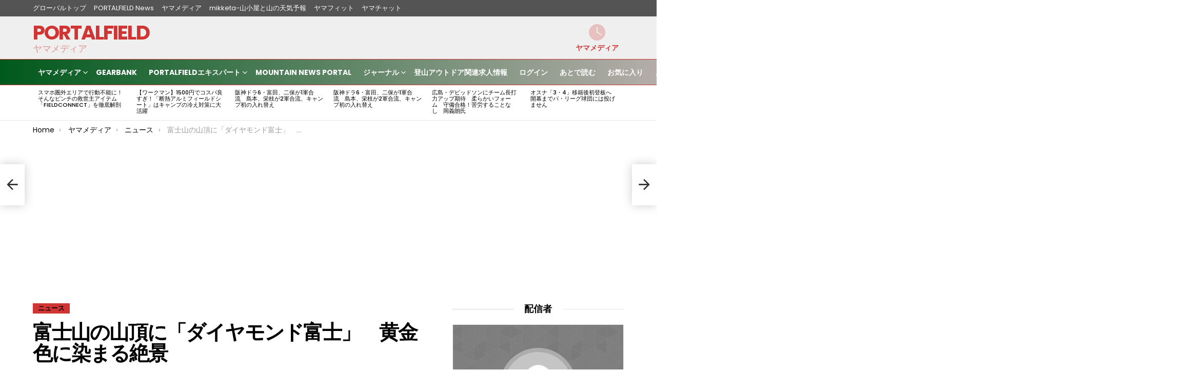

--- FILE ---
content_type: text/html; charset=UTF-8
request_url: https://portalfield.com/archives/105444
body_size: 68962
content:
	<!DOCTYPE html>
<!--[if IE 8]>
<html class="no-js g1-off-outside lt-ie10 lt-ie9" id="ie8" lang="ja"><![endif]-->
<!--[if IE 9]>
<html class="no-js g1-off-outside lt-ie10" id="ie9" lang="ja"><![endif]-->
<!--[if !IE]><!-->
<html class="no-js g1-off-outside" lang="ja"><!--<![endif]-->
<head>
	<meta charset="UTF-8"/>
	<link rel="pingback" href="https://portalfield.com/pfmain/xmlrpc.php"/>

	<title>富士山の山頂に「ダイヤモンド富士」　黄金色に染まる絶景 &#x2d; PORTALFIELD</title>

<meta name="viewport" content="initial-scale=1.0, minimum-scale=1.0, height=device-height, width=device-width" />

<!-- The SEO Framework by Sybre Waaijer -->
<meta name="robots" content="max-snippet:-1,max-image-preview:large,max-video-preview:-1" />
<meta name="description" content="富士山の山頂から朝日が昇る「ダイヤモンド富士」。山梨県富士川町の高下地区で、この時期にみられる光景で&hellip;" />
<meta property="og:image" content="https://portalfield.com/pfmain/wp-content/uploads/2019/01/cropped-pffavicon.png" />
<meta property="og:image:width" content="512" />
<meta property="og:image:height" content="512" />
<meta property="og:locale" content="ja_JP" />
<meta property="og:type" content="article" />
<meta property="og:title" content="富士山の山頂に「ダイヤモンド富士」　黄金色に染まる絶景" />
<meta property="og:description" content="富士山の山頂から朝日が昇る「ダイヤモンド富士」。山梨県富士川町の高下地区で、この時期にみられる光景で&hellip;" />
<meta property="og:url" content="https://portalfield.com/archives/105444" />
<meta property="og:site_name" content="PORTALFIELD" />
<meta property="og:updated_time" content="2022-12-15T12:27+00:00" />
<meta property="article:published_time" content="2022-12-15T03:44+00:00" />
<meta property="article:modified_time" content="2022-12-15T12:27+00:00" />
<meta name="twitter:card" content="summary_large_image" />
<meta name="twitter:title" content="富士山の山頂に「ダイヤモンド富士」　黄金色に染まる絶景" />
<meta name="twitter:description" content="富士山の山頂から朝日が昇る「ダイヤモンド富士」。山梨県富士川町の高下地区で、この時期にみられる光景で&hellip;" />
<meta name="twitter:image" content="https://portalfield.com/pfmain/wp-content/uploads/2019/01/cropped-pffavicon.png" />
<link rel="canonical" href="https://portalfield.com/archives/105444" />
<script type="application/ld+json">{"@context":"https://schema.org","@type":"BreadcrumbList","itemListElement":[{"@type":"ListItem","position":1,"item":{"@id":"https://portalfield.com/","name":"PORTALFIELD \u30dd\u30fc\u30bf\u30eb\u30d5\u30a3\u30fc\u30eb\u30c9\uff5c\u30de\u30eb\u30c1\u30ad\u30e3\u30ea\u30a2SIM\u30fb\u767b\u5c71\u8005\u898b\u5b88\u308a"}},{"@type":"ListItem","position":2,"item":{"@id":"https://portalfield.com/archives/category/yamamedia","name":"\u30e4\u30de\u30e1\u30c7\u30a3\u30a2"}},{"@type":"ListItem","position":3,"item":{"@id":"https://portalfield.com/archives/category/yamamedia/news","name":"\u30cb\u30e5\u30fc\u30b9"}},{"@type":"ListItem","position":4,"item":{"@id":"https://portalfield.com/archives/105444","name":"\u5bcc\u58eb\u5c71\u306e\u5c71\u9802\u306b\u300c\u30c0\u30a4\u30e4\u30e2\u30f3\u30c9\u5bcc\u58eb\u300d\u3000\u9ec4\u91d1\u8272\u306b\u67d3\u307e\u308b\u7d76\u666f"}}]}</script>
<script type="application/ld+json">{"@context":"https://schema.org","@type":"Article","mainEntityOfPage":{"@type":"WebPage","@id":"https://portalfield.com/archives/105444"},"headline":"\u5bcc\u58eb\u5c71\u306e\u5c71\u9802\u306b\u300c\u30c0\u30a4\u30e4\u30e2\u30f3\u30c9\u5bcc\u58eb\u300d\u3000\u9ec4\u91d1\u8272\u306b\u67d3\u307e\u308b\u7d76\u666f","datePublished":"2022-12-15T03:44:12+00:00","dateModified":"2022-12-15T12:27:30+00:00","author":{"@type":"Person","name":"TBS NEWS DIG","url":"https://portalfield.com/member/tbs-news-dig/"},"publisher":{"@type":"Organization","name":"PORTALFIELD","logo":{"@type":"ImageObject","url":"https://portalfield.com/pfmain/wp-content/uploads/2019/01/cropped-pffavicon-60x60.png","width":60,"height":60}},"description":"\u5bcc\u58eb\u5c71\u306e\u5c71\u9802\u304b\u3089\u671d\u65e5\u304c\u6607\u308b\u300c\u30c0\u30a4\u30e4\u30e2\u30f3\u30c9\u5bcc\u58eb\u300d\u3002\u5c71\u68a8\u770c\u5bcc\u58eb\u5ddd\u753a\u306e\u9ad8\u4e0b\u5730\u533a\u3067\u3001\u3053\u306e\u6642\u671f\u306b\u307f\u3089\u308c\u308b\u5149\u666f\u3067&hellip;"}</script>
<!-- / The SEO Framework by Sybre Waaijer | 7.63ms meta | 0.59ms boot -->

<link rel='dns-prefetch' href='//fonts.googleapis.com' />
<link rel='dns-prefetch' href='//s.w.org' />
<link rel='preconnect' href='https://fonts.gstatic.com' />
<link rel="alternate" type="application/rss+xml" title="PORTALFIELD &raquo; フィード" href="https://portalfield.com/feed" />
<link rel="alternate" type="application/rss+xml" title="PORTALFIELD &raquo; コメントフィード" href="https://portalfield.com/comments/feed" />
<link rel="alternate" type="application/rss+xml" title="PORTALFIELD &raquo; 富士山の山頂に「ダイヤモンド富士」　黄金色に染まる絶景 のコメントのフィード" href="https://portalfield.com/archives/105444/feed" />
<script type="text/javascript">
window._wpemojiSettings = {"baseUrl":"https:\/\/s.w.org\/images\/core\/emoji\/13.1.0\/72x72\/","ext":".png","svgUrl":"https:\/\/s.w.org\/images\/core\/emoji\/13.1.0\/svg\/","svgExt":".svg","source":{"concatemoji":"https:\/\/portalfield.com\/pfmain\/wp-includes\/js\/wp-emoji-release.min.js?ver=5.9.12"}};
/*! This file is auto-generated */
!function(e,a,t){var n,r,o,i=a.createElement("canvas"),p=i.getContext&&i.getContext("2d");function s(e,t){var a=String.fromCharCode;p.clearRect(0,0,i.width,i.height),p.fillText(a.apply(this,e),0,0);e=i.toDataURL();return p.clearRect(0,0,i.width,i.height),p.fillText(a.apply(this,t),0,0),e===i.toDataURL()}function c(e){var t=a.createElement("script");t.src=e,t.defer=t.type="text/javascript",a.getElementsByTagName("head")[0].appendChild(t)}for(o=Array("flag","emoji"),t.supports={everything:!0,everythingExceptFlag:!0},r=0;r<o.length;r++)t.supports[o[r]]=function(e){if(!p||!p.fillText)return!1;switch(p.textBaseline="top",p.font="600 32px Arial",e){case"flag":return s([127987,65039,8205,9895,65039],[127987,65039,8203,9895,65039])?!1:!s([55356,56826,55356,56819],[55356,56826,8203,55356,56819])&&!s([55356,57332,56128,56423,56128,56418,56128,56421,56128,56430,56128,56423,56128,56447],[55356,57332,8203,56128,56423,8203,56128,56418,8203,56128,56421,8203,56128,56430,8203,56128,56423,8203,56128,56447]);case"emoji":return!s([10084,65039,8205,55357,56613],[10084,65039,8203,55357,56613])}return!1}(o[r]),t.supports.everything=t.supports.everything&&t.supports[o[r]],"flag"!==o[r]&&(t.supports.everythingExceptFlag=t.supports.everythingExceptFlag&&t.supports[o[r]]);t.supports.everythingExceptFlag=t.supports.everythingExceptFlag&&!t.supports.flag,t.DOMReady=!1,t.readyCallback=function(){t.DOMReady=!0},t.supports.everything||(n=function(){t.readyCallback()},a.addEventListener?(a.addEventListener("DOMContentLoaded",n,!1),e.addEventListener("load",n,!1)):(e.attachEvent("onload",n),a.attachEvent("onreadystatechange",function(){"complete"===a.readyState&&t.readyCallback()})),(n=t.source||{}).concatemoji?c(n.concatemoji):n.wpemoji&&n.twemoji&&(c(n.twemoji),c(n.wpemoji)))}(window,document,window._wpemojiSettings);
</script>
<!-- portalfield.com is managing ads with Advanced Ads --><script id="porta-ready">
			window.advanced_ads_ready=function(e,a){a=a||"complete";var d=function(e){return"interactive"===a?"loading"!==e:"complete"===e};d(document.readyState)?e():document.addEventListener("readystatechange",(function(a){d(a.target.readyState)&&e()}),{once:"interactive"===a})},window.advanced_ads_ready_queue=window.advanced_ads_ready_queue||[];		</script>
		<style type="text/css">
img.wp-smiley,
img.emoji {
	display: inline !important;
	border: none !important;
	box-shadow: none !important;
	height: 1em !important;
	width: 1em !important;
	margin: 0 0.07em !important;
	vertical-align: -0.1em !important;
	background: none !important;
	padding: 0 !important;
}
</style>
	<link rel='stylesheet' id='buttons-css'  href='https://portalfield.com/pfmain/wp-includes/css/buttons.min.css?ver=5.9.12' type='text/css' media='all' />
<link rel='stylesheet' id='dashicons-css'  href='https://portalfield.com/pfmain/wp-includes/css/dashicons.min.css?ver=5.9.12' type='text/css' media='all' />
<link rel='stylesheet' id='mediaelement-css'  href='https://portalfield.com/pfmain/wp-includes/js/mediaelement/mediaelementplayer-legacy.min.css?ver=4.2.16' type='text/css' media='all' />
<link rel='stylesheet' id='wp-mediaelement-css'  href='https://portalfield.com/pfmain/wp-includes/js/mediaelement/wp-mediaelement.min.css?ver=5.9.12' type='text/css' media='all' />
<link rel='stylesheet' id='media-views-css'  href='https://portalfield.com/pfmain/wp-includes/css/media-views.min.css?ver=5.9.12' type='text/css' media='all' />
<link rel='stylesheet' id='imgareaselect-css'  href='https://portalfield.com/pfmain/wp-includes/js/imgareaselect/imgareaselect.css?ver=0.9.8' type='text/css' media='all' />
<link rel='stylesheet' id='gtranslate-style-css'  href='https://portalfield.com/pfmain/wp-content/plugins/gtranslate/gtranslate-style24.css?ver=5.9.12' type='text/css' media='all' />
<link rel='stylesheet' id='carousel-anything-css-css'  href='https://portalfield.com/pfmain/wp-content/plugins/vc-super-bundle/features/carousel/carousel-anything/css/style.css?ver=1.12' type='text/css' media='all' />
<link rel='stylesheet' id='carousel-anything-owl-css'  href='https://portalfield.com/pfmain/wp-content/plugins/vc-super-bundle/features/carousel/carousel-anything/css/owl.theme.default.css?ver=1.12' type='text/css' media='all' />
<link rel='stylesheet' id='carousel-anything-transitions-css'  href='https://portalfield.com/pfmain/wp-content/plugins/vc-super-bundle/features/carousel/carousel-anything/css/owl.carousel.css?ver=1.12' type='text/css' media='all' />
<link rel='stylesheet' id='carousel-anything-animate-css'  href='https://portalfield.com/pfmain/wp-content/plugins/vc-super-bundle/features/carousel/carousel-anything/css/animate.css?ver=1.12' type='text/css' media='all' />
<link rel='stylesheet' id='gcp-owl-carousel-css-css'  href='https://portalfield.com/pfmain/wp-content/plugins/vc-super-bundle/features/carousel/carousel-anything/css/style.css?ver=1.12' type='text/css' media='all' />
<link rel='stylesheet' id='carousel-anything-single-post-css'  href='https://portalfield.com/pfmain/wp-content/plugins/vc-super-bundle/features/carousel/carousel-anything/css/single-post.css?ver=1.12' type='text/css' media='all' />
<link rel='stylesheet' id='bp-login-form-block-css'  href='https://portalfield.com/pfmain/wp-content/plugins/buddypress/bp-core/css/blocks/login-form.min.css?ver=11.1.0' type='text/css' media='all' />
<link rel='stylesheet' id='bp-member-block-css'  href='https://portalfield.com/pfmain/wp-content/plugins/buddypress/bp-members/css/blocks/member.min.css?ver=11.1.0' type='text/css' media='all' />
<link rel='stylesheet' id='bp-members-block-css'  href='https://portalfield.com/pfmain/wp-content/plugins/buddypress/bp-members/css/blocks/members.min.css?ver=11.1.0' type='text/css' media='all' />
<link rel='stylesheet' id='bp-dynamic-members-block-css'  href='https://portalfield.com/pfmain/wp-content/plugins/buddypress/bp-members/css/blocks/dynamic-members.min.css?ver=11.1.0' type='text/css' media='all' />
<link rel='stylesheet' id='nk-awb-css'  href='https://portalfield.com/pfmain/wp-content/plugins/advanced-backgrounds/assets/awb/awb.min.css?ver=1.10.0' type='text/css' media='all' />
<style id='global-styles-inline-css' type='text/css'>
body{--wp--preset--color--black: #000000;--wp--preset--color--cyan-bluish-gray: #abb8c3;--wp--preset--color--white: #ffffff;--wp--preset--color--pale-pink: #f78da7;--wp--preset--color--vivid-red: #cf2e2e;--wp--preset--color--luminous-vivid-orange: #ff6900;--wp--preset--color--luminous-vivid-amber: #fcb900;--wp--preset--color--light-green-cyan: #7bdcb5;--wp--preset--color--vivid-green-cyan: #00d084;--wp--preset--color--pale-cyan-blue: #8ed1fc;--wp--preset--color--vivid-cyan-blue: #0693e3;--wp--preset--color--vivid-purple: #9b51e0;--wp--preset--gradient--vivid-cyan-blue-to-vivid-purple: linear-gradient(135deg,rgba(6,147,227,1) 0%,rgb(155,81,224) 100%);--wp--preset--gradient--light-green-cyan-to-vivid-green-cyan: linear-gradient(135deg,rgb(122,220,180) 0%,rgb(0,208,130) 100%);--wp--preset--gradient--luminous-vivid-amber-to-luminous-vivid-orange: linear-gradient(135deg,rgba(252,185,0,1) 0%,rgba(255,105,0,1) 100%);--wp--preset--gradient--luminous-vivid-orange-to-vivid-red: linear-gradient(135deg,rgba(255,105,0,1) 0%,rgb(207,46,46) 100%);--wp--preset--gradient--very-light-gray-to-cyan-bluish-gray: linear-gradient(135deg,rgb(238,238,238) 0%,rgb(169,184,195) 100%);--wp--preset--gradient--cool-to-warm-spectrum: linear-gradient(135deg,rgb(74,234,220) 0%,rgb(151,120,209) 20%,rgb(207,42,186) 40%,rgb(238,44,130) 60%,rgb(251,105,98) 80%,rgb(254,248,76) 100%);--wp--preset--gradient--blush-light-purple: linear-gradient(135deg,rgb(255,206,236) 0%,rgb(152,150,240) 100%);--wp--preset--gradient--blush-bordeaux: linear-gradient(135deg,rgb(254,205,165) 0%,rgb(254,45,45) 50%,rgb(107,0,62) 100%);--wp--preset--gradient--luminous-dusk: linear-gradient(135deg,rgb(255,203,112) 0%,rgb(199,81,192) 50%,rgb(65,88,208) 100%);--wp--preset--gradient--pale-ocean: linear-gradient(135deg,rgb(255,245,203) 0%,rgb(182,227,212) 50%,rgb(51,167,181) 100%);--wp--preset--gradient--electric-grass: linear-gradient(135deg,rgb(202,248,128) 0%,rgb(113,206,126) 100%);--wp--preset--gradient--midnight: linear-gradient(135deg,rgb(2,3,129) 0%,rgb(40,116,252) 100%);--wp--preset--duotone--dark-grayscale: url('#wp-duotone-dark-grayscale');--wp--preset--duotone--grayscale: url('#wp-duotone-grayscale');--wp--preset--duotone--purple-yellow: url('#wp-duotone-purple-yellow');--wp--preset--duotone--blue-red: url('#wp-duotone-blue-red');--wp--preset--duotone--midnight: url('#wp-duotone-midnight');--wp--preset--duotone--magenta-yellow: url('#wp-duotone-magenta-yellow');--wp--preset--duotone--purple-green: url('#wp-duotone-purple-green');--wp--preset--duotone--blue-orange: url('#wp-duotone-blue-orange');--wp--preset--font-size--small: 13px;--wp--preset--font-size--medium: 20px;--wp--preset--font-size--large: 36px;--wp--preset--font-size--x-large: 42px;}.has-black-color{color: var(--wp--preset--color--black) !important;}.has-cyan-bluish-gray-color{color: var(--wp--preset--color--cyan-bluish-gray) !important;}.has-white-color{color: var(--wp--preset--color--white) !important;}.has-pale-pink-color{color: var(--wp--preset--color--pale-pink) !important;}.has-vivid-red-color{color: var(--wp--preset--color--vivid-red) !important;}.has-luminous-vivid-orange-color{color: var(--wp--preset--color--luminous-vivid-orange) !important;}.has-luminous-vivid-amber-color{color: var(--wp--preset--color--luminous-vivid-amber) !important;}.has-light-green-cyan-color{color: var(--wp--preset--color--light-green-cyan) !important;}.has-vivid-green-cyan-color{color: var(--wp--preset--color--vivid-green-cyan) !important;}.has-pale-cyan-blue-color{color: var(--wp--preset--color--pale-cyan-blue) !important;}.has-vivid-cyan-blue-color{color: var(--wp--preset--color--vivid-cyan-blue) !important;}.has-vivid-purple-color{color: var(--wp--preset--color--vivid-purple) !important;}.has-black-background-color{background-color: var(--wp--preset--color--black) !important;}.has-cyan-bluish-gray-background-color{background-color: var(--wp--preset--color--cyan-bluish-gray) !important;}.has-white-background-color{background-color: var(--wp--preset--color--white) !important;}.has-pale-pink-background-color{background-color: var(--wp--preset--color--pale-pink) !important;}.has-vivid-red-background-color{background-color: var(--wp--preset--color--vivid-red) !important;}.has-luminous-vivid-orange-background-color{background-color: var(--wp--preset--color--luminous-vivid-orange) !important;}.has-luminous-vivid-amber-background-color{background-color: var(--wp--preset--color--luminous-vivid-amber) !important;}.has-light-green-cyan-background-color{background-color: var(--wp--preset--color--light-green-cyan) !important;}.has-vivid-green-cyan-background-color{background-color: var(--wp--preset--color--vivid-green-cyan) !important;}.has-pale-cyan-blue-background-color{background-color: var(--wp--preset--color--pale-cyan-blue) !important;}.has-vivid-cyan-blue-background-color{background-color: var(--wp--preset--color--vivid-cyan-blue) !important;}.has-vivid-purple-background-color{background-color: var(--wp--preset--color--vivid-purple) !important;}.has-black-border-color{border-color: var(--wp--preset--color--black) !important;}.has-cyan-bluish-gray-border-color{border-color: var(--wp--preset--color--cyan-bluish-gray) !important;}.has-white-border-color{border-color: var(--wp--preset--color--white) !important;}.has-pale-pink-border-color{border-color: var(--wp--preset--color--pale-pink) !important;}.has-vivid-red-border-color{border-color: var(--wp--preset--color--vivid-red) !important;}.has-luminous-vivid-orange-border-color{border-color: var(--wp--preset--color--luminous-vivid-orange) !important;}.has-luminous-vivid-amber-border-color{border-color: var(--wp--preset--color--luminous-vivid-amber) !important;}.has-light-green-cyan-border-color{border-color: var(--wp--preset--color--light-green-cyan) !important;}.has-vivid-green-cyan-border-color{border-color: var(--wp--preset--color--vivid-green-cyan) !important;}.has-pale-cyan-blue-border-color{border-color: var(--wp--preset--color--pale-cyan-blue) !important;}.has-vivid-cyan-blue-border-color{border-color: var(--wp--preset--color--vivid-cyan-blue) !important;}.has-vivid-purple-border-color{border-color: var(--wp--preset--color--vivid-purple) !important;}.has-vivid-cyan-blue-to-vivid-purple-gradient-background{background: var(--wp--preset--gradient--vivid-cyan-blue-to-vivid-purple) !important;}.has-light-green-cyan-to-vivid-green-cyan-gradient-background{background: var(--wp--preset--gradient--light-green-cyan-to-vivid-green-cyan) !important;}.has-luminous-vivid-amber-to-luminous-vivid-orange-gradient-background{background: var(--wp--preset--gradient--luminous-vivid-amber-to-luminous-vivid-orange) !important;}.has-luminous-vivid-orange-to-vivid-red-gradient-background{background: var(--wp--preset--gradient--luminous-vivid-orange-to-vivid-red) !important;}.has-very-light-gray-to-cyan-bluish-gray-gradient-background{background: var(--wp--preset--gradient--very-light-gray-to-cyan-bluish-gray) !important;}.has-cool-to-warm-spectrum-gradient-background{background: var(--wp--preset--gradient--cool-to-warm-spectrum) !important;}.has-blush-light-purple-gradient-background{background: var(--wp--preset--gradient--blush-light-purple) !important;}.has-blush-bordeaux-gradient-background{background: var(--wp--preset--gradient--blush-bordeaux) !important;}.has-luminous-dusk-gradient-background{background: var(--wp--preset--gradient--luminous-dusk) !important;}.has-pale-ocean-gradient-background{background: var(--wp--preset--gradient--pale-ocean) !important;}.has-electric-grass-gradient-background{background: var(--wp--preset--gradient--electric-grass) !important;}.has-midnight-gradient-background{background: var(--wp--preset--gradient--midnight) !important;}.has-small-font-size{font-size: var(--wp--preset--font-size--small) !important;}.has-medium-font-size{font-size: var(--wp--preset--font-size--medium) !important;}.has-large-font-size{font-size: var(--wp--preset--font-size--large) !important;}.has-x-large-font-size{font-size: var(--wp--preset--font-size--x-large) !important;}
</style>
<link rel='stylesheet' id='adace-style-css'  href='https://portalfield.com/pfmain/wp-content/plugins/ad-ace/assets/css/style.min.css?ver=1.3.12' type='text/css' media='all' />
<link rel='stylesheet' id='shoppable-images-css-css'  href='https://portalfield.com/pfmain/wp-content/plugins/ad-ace/assets/css/shoppable-images-front.min.css?ver=1.3.12' type='text/css' media='all' />
<link rel='stylesheet' id='mace-gallery-css'  href='https://portalfield.com/pfmain/wp-content/plugins/media-ace/includes/gallery/css/gallery.min.css?ver=5.9.12' type='text/css' media='all' />
<link rel='stylesheet' id='jquery-magnific-popup-css'  href='https://portalfield.com/pfmain/wp-content/plugins/snax/assets/js/jquery.magnific-popup/magnific-popup.css?ver=5.9.12' type='text/css' media='all' />
<link rel='stylesheet' id='snax-css'  href='https://portalfield.com/pfmain/wp-content/plugins/snax/css/snax.min.css?ver=1.75' type='text/css' media='all' />
<link rel='stylesheet' id='wyr-main-css'  href='https://portalfield.com/pfmain/wp-content/plugins/whats-your-reaction/css/main.min.css?ver=1.3.11' type='text/css' media='all' />
<link rel='stylesheet' id='widgets-on-pages-css'  href='https://portalfield.com/pfmain/wp-content/plugins/widgets-on-pages/public/css/widgets-on-pages-public.css?ver=1.4.0' type='text/css' media='all' />
<link rel='stylesheet' id='yz-opensans-css'  href='https://fonts.googleapis.com/css?family=Open+Sans%3A400%2C600&#038;ver=2.5.1' type='text/css' media='all' />
<link rel='stylesheet' id='youzer-css'  href='https://portalfield.com/pfmain/wp-content/plugins/youzer/includes/public/assets/css/youzer.min.css?ver=2.5.1' type='text/css' media='all' />
<link rel='stylesheet' id='yz-headers-css'  href='https://portalfield.com/pfmain/wp-content/plugins/youzer/includes/public/assets/css/yz-headers.min.css?ver=2.5.1' type='text/css' media='all' />
<link rel='stylesheet' id='yz-scheme-css'  href='https://portalfield.com/pfmain/wp-content/plugins/youzer/includes/public/assets/css/schemes/yz-darkgreen-scheme.min.css?ver=2.5.1' type='text/css' media='all' />
<link rel='stylesheet' id='yz-social-css'  href='https://portalfield.com/pfmain/wp-content/plugins/youzer/includes/public/assets/css/yz-social.min.css?ver=2.5.1' type='text/css' media='all' />
<link rel='stylesheet' id='yz-icons-css'  href='https://portalfield.com/pfmain/wp-content/plugins/youzer/includes/admin/assets/css/all.min.css?ver=2.5.1' type='text/css' media='all' />
<link rel='stylesheet' id='youzer-customStyle-css'  href='https://portalfield.com/pfmain/wp-content/plugins/youzer/includes/admin/assets/css/custom-script.css?ver=5.9.12' type='text/css' media='all' />
<link rel='stylesheet' id='reviewer-photoswipe-css'  href='https://portalfield.com/pfmain/wp-content/plugins/reviewer/public/assets/css/photoswipe.css?ver=3.24.0' type='text/css' media='all' />
<link rel='stylesheet' id='reviewer-public-css'  href='https://portalfield.com/pfmain/wp-content/plugins/reviewer/public/assets/css/reviewer-public.css?ver=3.24.0' type='text/css' media='all' />
<link rel='stylesheet' id='wordpress-popular-posts-css-css'  href='https://portalfield.com/pfmain/wp-content/plugins/wordpress-popular-posts/assets/css/wpp.css?ver=6.1.1' type='text/css' media='all' />
<link rel='stylesheet' id='g1-main-css'  href='https://portalfield.com/pfmain/wp-content/themes/bimber/css/9.2.3/styles/original/all-light.min.css?ver=9.2.3' type='text/css' media='all' />
<link rel='stylesheet' id='bimber-single-css'  href='https://portalfield.com/pfmain/wp-content/themes/bimber/css/9.2.3/styles/original/single-light.min.css?ver=9.2.3' type='text/css' media='all' />
<link rel='stylesheet' id='bimber-comments-css'  href='https://portalfield.com/pfmain/wp-content/themes/bimber/css/9.2.3/styles/original/comments-light.min.css?ver=9.2.3' type='text/css' media='all' />
<link rel='stylesheet' id='bimber-google-fonts-css'  href='//fonts.googleapis.com/css?family=Roboto%3A400%2C300%2C500%2C600%2C700%2C900%7CPoppins%3A400%2C300%2C500%2C600%2C700&#038;subset=latin%2Clatin-ext&#038;display=swap&#038;ver=9.2.3' type='text/css' media='all' />
<link rel='stylesheet' id='bimber-dynamic-style-css'  href='https://portalfield.com/pfmain/wp-content/uploads/dynamic-style-1677427900.css' type='text/css' media='all' />
<link rel='stylesheet' id='bimber-style-css'  href='https://portalfield.com/pfmain/wp-content/themes/bimber-child-theme/style.css?ver=5.9.12' type='text/css' media='all' />
<link rel='stylesheet' id='easy-social-share-buttons-subscribe-css'  href='https://portalfield.com/pfmain/wp-content/plugins/easy-social-share-buttons3/assets/css/essb-subscribe.min.css?ver=7.2' type='text/css' media='all' />
<link rel='stylesheet' id='easy-social-share-buttons-css'  href='https://portalfield.com/pfmain/wp-content/plugins/easy-social-share-buttons3/assets/css/easy-social-share-buttons.min.css?ver=7.2' type='text/css' media='all' />
<style id='easy-social-share-buttons-inline-css' type='text/css'>
.essb_topbar .essb_topbar_inner { max-width: 1152px; margin: 0 auto; padding-left: 0px; padding-right: 0px;}.essb_topbar { margin-top: -200px; }
</style>
<link rel='stylesheet' id='bimber-snax-extra-css'  href='https://portalfield.com/pfmain/wp-content/themes/bimber/css/9.2.3/styles/original/snax-extra-light.min.css?ver=9.2.3' type='text/css' media='all' />
<link rel='stylesheet' id='bimber-youzer-css'  href='https://portalfield.com/pfmain/wp-content/themes/bimber/css/9.2.3/styles/original/youzer-light.min.css?ver=9.2.3' type='text/css' media='all' />
<link rel='stylesheet' id='bimber-vc-css'  href='https://portalfield.com/pfmain/wp-content/themes/bimber/css/9.2.3/styles/original/vc-light.min.css?ver=9.2.3' type='text/css' media='all' />
<link rel='stylesheet' id='bimber-essb-css'  href='https://portalfield.com/pfmain/wp-content/themes/bimber/css/9.2.3/styles/original/essb-light.min.css?ver=9.2.3' type='text/css' media='all' />
<link rel='stylesheet' id='bimber-mashshare-css'  href='https://portalfield.com/pfmain/wp-content/themes/bimber/css/9.2.3/styles/original/mashshare-light.min.css?ver=9.2.3' type='text/css' media='all' />
<link rel='stylesheet' id='CCImageSearch-admin-css'  href='https://portalfield.com/pfmain/wp-content/plugins/vc-super-bundle/features/free-image-search/cc_image_search/css/admin.css?ver=1.3' type='text/css' media='all' />
<script type="text/javascript">
            window._nslDOMReady = function (callback) {
                if ( document.readyState === "complete" || document.readyState === "interactive" ) {
                    callback();
                } else {
                    document.addEventListener( "DOMContentLoaded", callback );
                }
            };
            </script><script type='text/javascript' src='https://portalfield.com/pfmain/wp-includes/js/underscore.min.js?ver=1.13.1' id='underscore-js'></script>
<script type='text/javascript' id='utils-js-extra'>
/* <![CDATA[ */
var userSettings = {"url":"\/pfmain\/","uid":"0","time":"1769110878","secure":"1"};
/* ]]> */
</script>
<script type='text/javascript' src='https://portalfield.com/pfmain/wp-includes/js/utils.min.js?ver=5.9.12' id='utils-js'></script>
<script type='text/javascript' src='https://portalfield.com/pfmain/wp-includes/js/jquery/jquery.min.js?ver=3.6.0' id='jquery-core-js'></script>
<script type='text/javascript' src='https://portalfield.com/pfmain/wp-includes/js/jquery/jquery-migrate.min.js?ver=3.3.2' id='jquery-migrate-js'></script>
<script type='text/javascript' src='https://portalfield.com/pfmain/wp-includes/js/backbone.min.js?ver=1.4.0' id='backbone-js'></script>
<script type='text/javascript' id='wp-util-js-extra'>
/* <![CDATA[ */
var _wpUtilSettings = {"ajax":{"url":"\/pfmain\/wp-admin\/admin-ajax.php"}};
/* ]]> */
</script>
<script type='text/javascript' src='https://portalfield.com/pfmain/wp-includes/js/wp-util.min.js?ver=5.9.12' id='wp-util-js'></script>
<script type='text/javascript' src='https://portalfield.com/pfmain/wp-includes/js/wp-backbone.min.js?ver=5.9.12' id='wp-backbone-js'></script>
<script type='text/javascript' id='media-models-js-extra'>
/* <![CDATA[ */
var _wpMediaModelsL10n = {"settings":{"ajaxurl":"\/pfmain\/wp-admin\/admin-ajax.php","post":{"id":0}}};
/* ]]> */
</script>
<script type='text/javascript' src='https://portalfield.com/pfmain/wp-includes/js/media-models.min.js?ver=5.9.12' id='media-models-js'></script>
<script type='text/javascript' src='https://portalfield.com/pfmain/wp-includes/js/plupload/moxie.min.js?ver=1.3.5' id='moxiejs-js'></script>
<script type='text/javascript' src='https://portalfield.com/pfmain/wp-includes/js/plupload/plupload.min.js?ver=2.1.9' id='plupload-js'></script>
<!--[if lt IE 8]>
<script type='text/javascript' src='https://portalfield.com/pfmain/wp-includes/js/json2.min.js?ver=2015-05-03' id='json2-js'></script>
<![endif]-->
<script type='text/javascript' id='wp-plupload-js-extra'>
/* <![CDATA[ */
var pluploadL10n = {"queue_limit_exceeded":"\u30ad\u30e5\u30fc\u306b\u5165\u308c\u305f\u30d5\u30a1\u30a4\u30eb\u304c\u591a\u3059\u304e\u307e\u3059\u3002","file_exceeds_size_limit":"%s \u306f\u3001\u3053\u306e\u30b5\u30a4\u30c8\u306e\u30a2\u30c3\u30d7\u30ed\u30fc\u30c9\u30b5\u30a4\u30ba\u4e0a\u9650\u3092\u8d85\u3048\u3066\u3044\u307e\u3059\u3002","zero_byte_file":"\u3053\u306e\u30d5\u30a1\u30a4\u30eb\u306f\u7a7a\u3067\u3059\u3002\u5225\u306e\u30d5\u30a1\u30a4\u30eb\u3092\u304a\u8a66\u3057\u304f\u3060\u3055\u3044\u3002","invalid_filetype":"\u3053\u306e\u30d5\u30a1\u30a4\u30eb\u30bf\u30a4\u30d7\u3092\u30a2\u30c3\u30d7\u30ed\u30fc\u30c9\u3059\u308b\u6a29\u9650\u304c\u3042\u308a\u307e\u305b\u3093\u3002","not_an_image":"\u3053\u306e\u30d5\u30a1\u30a4\u30eb\u306f\u753b\u50cf\u3067\u306f\u3042\u308a\u307e\u305b\u3093\u3002\u5225\u306e\u30d5\u30a1\u30a4\u30eb\u3092\u304a\u8a66\u3057\u304f\u3060\u3055\u3044\u3002","image_memory_exceeded":"\u30e1\u30e2\u30ea\u306e\u8a31\u5bb9\u91cf\u3092\u8d85\u3048\u307e\u3057\u305f\u3002\u5225\u306e\u5c0f\u3055\u3044\u30b5\u30a4\u30ba\u306e\u30d5\u30a1\u30a4\u30eb\u3067\u3082\u3046\u4e00\u5ea6\u304a\u8a66\u3057\u304f\u3060\u3055\u3044\u3002","image_dimensions_exceeded":"\u30d5\u30a1\u30a4\u30eb\u30b5\u30a4\u30ba\u306e\u4e0a\u9650\u3092\u8d85\u3048\u3066\u3044\u308b\u3088\u3046\u3067\u3059\u3002\u5225\u306e\u30d5\u30a1\u30a4\u30eb\u3092\u304a\u8a66\u3057\u304f\u3060\u3055\u3044\u3002","default_error":"\u30a2\u30c3\u30d7\u30ed\u30fc\u30c9\u4e2d\u306b\u30a8\u30e9\u30fc\u304c\u767a\u751f\u3057\u307e\u3057\u305f\u3002\u5f8c\u307b\u3069\u3082\u3046\u4e00\u5ea6\u304a\u8a66\u3057\u304f\u3060\u3055\u3044\u3002","missing_upload_url":"\u8a2d\u5b9a\u306b\u30a8\u30e9\u30fc\u304c\u3042\u308a\u307e\u3057\u305f\u3002\u30b5\u30fc\u30d0\u30fc\u7ba1\u7406\u8005\u306b\u304a\u554f\u3044\u5408\u308f\u305b\u304f\u3060\u3055\u3044\u3002","upload_limit_exceeded":"\u30d5\u30a1\u30a4\u30eb\u306e\u30a2\u30c3\u30d7\u30ed\u30fc\u30c9\u306f1\u3064\u307e\u3067\u3067\u3059\u3002","http_error":"\u30b5\u30fc\u30d0\u30fc\u304b\u3089\u4e88\u671f\u3057\u306a\u3044\u30ec\u30b9\u30dd\u30f3\u30b9\u304c\u3042\u308a\u307e\u3057\u305f\u3002\u30d5\u30a1\u30a4\u30eb\u306f\u6b63\u3057\u304f\u30a2\u30c3\u30d7\u30ed\u30fc\u30c9\u3055\u308c\u3066\u3044\u308b\u304b\u3082\u3057\u308c\u307e\u305b\u3093\u3002\u30e1\u30c7\u30a3\u30a2\u30e9\u30a4\u30d6\u30e9\u30ea\u3082\u3057\u304f\u306f\u30da\u30fc\u30b8\u3092\u30ea\u30ed\u30fc\u30c9\u3057\u3066\u78ba\u8a8d\u3057\u3066\u304f\u3060\u3055\u3044\u3002","http_error_image":"\u30b5\u30fc\u30d0\u30fc\u304c\u753b\u50cf\u3092\u51e6\u7406\u3067\u304d\u307e\u305b\u3093\u3002\u3053\u306e\u30a8\u30e9\u30fc\u306f\u3001\u30b5\u30fc\u30d0\u30fc\u304c\u5fd9\u3057\u3044\u304b\u3001\u30bf\u30b9\u30af\u3092\u5b8c\u4e86\u3059\u308b\u305f\u3081\u306b\u5341\u5206\u306a\u30ea\u30bd\u30fc\u30b9\u304c\u306a\u3044\u5834\u5408\u306b\u767a\u751f\u3057\u307e\u3059\u3002\u5c0f\u3055\u306a\u753b\u50cf\u3092\u30a2\u30c3\u30d7\u30ed\u30fc\u30c9\u3059\u308c\u3070\u89e3\u6c7a\u3059\u308b\u304b\u3082\u3057\u308c\u307e\u305b\u3093\u3002\u63a8\u5968\u3059\u308b\u6700\u5927\u30b5\u30a4\u30ba\u306f2560\u30d4\u30af\u30bb\u30eb\u3067\u3059\u3002","upload_failed":"\u30a2\u30c3\u30d7\u30ed\u30fc\u30c9\u306b\u5931\u6557\u3057\u307e\u3057\u305f\u3002","big_upload_failed":"%1$s\u30d6\u30e9\u30a6\u30b6\u30fc\u30a2\u30c3\u30d7\u30ed\u30fc\u30c0\u30fc%2$s\u3067\u3053\u306e\u30d5\u30a1\u30a4\u30eb\u3092\u30a2\u30c3\u30d7\u30ed\u30fc\u30c9\u3057\u3066\u307f\u3066\u304f\u3060\u3055\u3044\u3002","big_upload_queued":"%s \u306f\u3001\u30d6\u30e9\u30a6\u30b6\u30fc\u4e0a\u304b\u3089\u30de\u30eb\u30c1\u30d5\u30a1\u30a4\u30eb\u30a2\u30c3\u30d7\u30ed\u30fc\u30c0\u30fc\u3092\u4f7f\u3046\u969b\u306e\u30a2\u30c3\u30d7\u30ed\u30fc\u30c9\u30b5\u30a4\u30ba\u4e0a\u9650\u3092\u8d85\u3048\u3066\u3044\u307e\u3059\u3002","io_error":"IO \u30a8\u30e9\u30fc\u3002","security_error":"\u30bb\u30ad\u30e5\u30ea\u30c6\u30a3\u30a8\u30e9\u30fc\u3002","file_cancelled":"\u30d5\u30a1\u30a4\u30eb\u3092\u30ad\u30e3\u30f3\u30bb\u30eb\u3057\u307e\u3057\u305f\u3002","upload_stopped":"\u30a2\u30c3\u30d7\u30ed\u30fc\u30c9\u3092\u4e2d\u6b62\u3057\u307e\u3057\u305f\u3002","dismiss":"\u975e\u8868\u793a","crunching":"\u51e6\u7406\u4e2d\u2026","deleted":"\u30b4\u30df\u7bb1\u3078\u79fb\u52d5\u3057\u307e\u3057\u305f\u3002","error_uploading":"\u201c%s\u201d \u306e\u30a2\u30c3\u30d7\u30ed\u30fc\u30c9\u306b\u5931\u6557\u3057\u307e\u3057\u305f\u3002","unsupported_image":"\u3053\u306e\u753b\u50cf\u306f\u30d6\u30e9\u30a6\u30b6\u30fc\u306b\u306f\u8868\u793a\u3055\u308c\u307e\u305b\u3093\u3002\u6700\u826f\u306e\u7d50\u679c\u3092\u5f97\u308b\u306b\u306f\u3001\u30a2\u30c3\u30d7\u30ed\u30fc\u30c9\u3059\u308b\u524d\u306b JPEG \u306b\u5909\u63db\u3057\u3066\u304f\u3060\u3055\u3044\u3002","noneditable_image":"\u3053\u306e\u753b\u50cf\u306f\u30b5\u30fc\u30d0\u30fc\u3067\u51e6\u7406\u3067\u304d\u307e\u305b\u3093\u3002JPEG \u307e\u305f\u306f PNG \u306b\u5909\u63db\u3057\u3066\u304b\u3089\u30a2\u30c3\u30d7\u30ed\u30fc\u30c9\u3057\u3066\u304f\u3060\u3055\u3044\u3002","file_url_copied":"URL \u3092\u30af\u30ea\u30c3\u30d7\u30dc\u30fc\u30c9\u306b\u30b3\u30d4\u30fc\u3057\u307e\u3057\u305f"};
var _wpPluploadSettings = {"defaults":{"file_data_name":"async-upload","url":"\/pfmain\/wp-admin\/async-upload.php","filters":{"max_file_size":"2097152b","mime_types":[{"extensions":"jpg,jpeg,jpe,gif,png,bmp,tiff,tif,webp,ico,heic,asf,asx,wmv,wmx,wm,avi,divx,flv,mov,qt,mpeg,mpg,mpe,mp4,m4v,ogv,webm,mkv,3gp,3gpp,3g2,3gp2,txt,asc,c,cc,h,srt,csv,tsv,ics,rtx,css,vtt,dfxp,mp3,m4a,m4b,aac,ra,ram,wav,ogg,oga,flac,mid,midi,wma,wax,mka,rtf,pdf,class,tar,zip,gz,gzip,rar,7z,psd,xcf,doc,pot,pps,ppt,wri,xla,xls,xlt,xlw,mdb,mpp,docx,docm,dotx,dotm,xlsx,xlsm,xlsb,xltx,xltm,xlam,pptx,pptm,ppsx,ppsm,potx,potm,ppam,sldx,sldm,onetoc,onetoc2,onetmp,onepkg,oxps,xps,odt,odp,ods,odg,odc,odb,odf,wp,wpd,key,numbers,pages,swf"}]},"heic_upload_error":true,"multipart_params":{"action":"upload-attachment","_wpnonce":"b5a410e7b2"}},"browser":{"mobile":false,"supported":true},"limitExceeded":false};
/* ]]> */
</script>
<script type='text/javascript' src='https://portalfield.com/pfmain/wp-includes/js/plupload/wp-plupload.min.js?ver=5.9.12' id='wp-plupload-js'></script>
<script type='text/javascript' src='https://portalfield.com/pfmain/wp-includes/js/jquery/ui/core.min.js?ver=1.13.1' id='jquery-ui-core-js'></script>
<script type='text/javascript' src='https://portalfield.com/pfmain/wp-includes/js/jquery/ui/mouse.min.js?ver=1.13.1' id='jquery-ui-mouse-js'></script>
<script type='text/javascript' src='https://portalfield.com/pfmain/wp-includes/js/jquery/ui/sortable.min.js?ver=1.13.1' id='jquery-ui-sortable-js'></script>
<script type='text/javascript' id='mediaelement-core-js-before'>
var mejsL10n = {"language":"ja","strings":{"mejs.download-file":"\u30d5\u30a1\u30a4\u30eb\u3092\u30c0\u30a6\u30f3\u30ed\u30fc\u30c9","mejs.install-flash":"\u3054\u5229\u7528\u306e\u30d6\u30e9\u30a6\u30b6\u30fc\u306f Flash Player \u304c\u7121\u52b9\u306b\u306a\u3063\u3066\u3044\u308b\u304b\u3001\u30a4\u30f3\u30b9\u30c8\u30fc\u30eb\u3055\u308c\u3066\u3044\u307e\u305b\u3093\u3002Flash Player \u30d7\u30e9\u30b0\u30a4\u30f3\u3092\u6709\u52b9\u306b\u3059\u308b\u304b\u3001\u6700\u65b0\u30d0\u30fc\u30b8\u30e7\u30f3\u3092 https:\/\/get.adobe.com\/jp\/flashplayer\/ \u304b\u3089\u30a4\u30f3\u30b9\u30c8\u30fc\u30eb\u3057\u3066\u304f\u3060\u3055\u3044\u3002","mejs.fullscreen":"\u30d5\u30eb\u30b9\u30af\u30ea\u30fc\u30f3","mejs.play":"\u518d\u751f","mejs.pause":"\u505c\u6b62","mejs.time-slider":"\u30bf\u30a4\u30e0\u30b9\u30e9\u30a4\u30c0\u30fc","mejs.time-help-text":"1\u79d2\u9032\u3080\u306b\u306f\u5de6\u53f3\u77e2\u5370\u30ad\u30fc\u3092\u300110\u79d2\u9032\u3080\u306b\u306f\u4e0a\u4e0b\u77e2\u5370\u30ad\u30fc\u3092\u4f7f\u3063\u3066\u304f\u3060\u3055\u3044\u3002","mejs.live-broadcast":"\u751f\u653e\u9001","mejs.volume-help-text":"\u30dc\u30ea\u30e5\u30fc\u30e0\u8abf\u7bc0\u306b\u306f\u4e0a\u4e0b\u77e2\u5370\u30ad\u30fc\u3092\u4f7f\u3063\u3066\u304f\u3060\u3055\u3044\u3002","mejs.unmute":"\u30df\u30e5\u30fc\u30c8\u89e3\u9664","mejs.mute":"\u30df\u30e5\u30fc\u30c8","mejs.volume-slider":"\u30dc\u30ea\u30e5\u30fc\u30e0\u30b9\u30e9\u30a4\u30c0\u30fc","mejs.video-player":"\u52d5\u753b\u30d7\u30ec\u30fc\u30e4\u30fc","mejs.audio-player":"\u97f3\u58f0\u30d7\u30ec\u30fc\u30e4\u30fc","mejs.captions-subtitles":"\u30ad\u30e3\u30d7\u30b7\u30e7\u30f3\/\u5b57\u5e55","mejs.captions-chapters":"\u30c1\u30e3\u30d7\u30bf\u30fc","mejs.none":"\u306a\u3057","mejs.afrikaans":"\u30a2\u30d5\u30ea\u30ab\u30fc\u30f3\u30b9\u8a9e","mejs.albanian":"\u30a2\u30eb\u30d0\u30cb\u30a2\u8a9e","mejs.arabic":"\u30a2\u30e9\u30d3\u30a2\u8a9e","mejs.belarusian":"\u30d9\u30e9\u30eb\u30fc\u30b7\u8a9e","mejs.bulgarian":"\u30d6\u30eb\u30ac\u30ea\u30a2\u8a9e","mejs.catalan":"\u30ab\u30bf\u30ed\u30cb\u30a2\u8a9e","mejs.chinese":"\u4e2d\u56fd\u8a9e","mejs.chinese-simplified":"\u4e2d\u56fd\u8a9e (\u7c21\u4f53\u5b57)","mejs.chinese-traditional":"\u4e2d\u56fd\u8a9e (\u7e41\u4f53\u5b57)","mejs.croatian":"\u30af\u30ed\u30a2\u30c1\u30a2\u8a9e","mejs.czech":"\u30c1\u30a7\u30b3\u8a9e","mejs.danish":"\u30c7\u30f3\u30de\u30fc\u30af\u8a9e","mejs.dutch":"\u30aa\u30e9\u30f3\u30c0\u8a9e","mejs.english":"\u82f1\u8a9e","mejs.estonian":"\u30a8\u30b9\u30c8\u30cb\u30a2\u8a9e","mejs.filipino":"\u30d5\u30a3\u30ea\u30d4\u30f3\u8a9e","mejs.finnish":"\u30d5\u30a3\u30f3\u30e9\u30f3\u30c9\u8a9e","mejs.french":"\u30d5\u30e9\u30f3\u30b9\u8a9e","mejs.galician":"\u30ac\u30ea\u30b7\u30a2\u8a9e","mejs.german":"\u30c9\u30a4\u30c4\u8a9e","mejs.greek":"\u30ae\u30ea\u30b7\u30e3\u8a9e","mejs.haitian-creole":"\u30cf\u30a4\u30c1\u8a9e","mejs.hebrew":"\u30d8\u30d6\u30e9\u30a4\u8a9e","mejs.hindi":"\u30d2\u30f3\u30c7\u30a3\u30fc\u8a9e","mejs.hungarian":"\u30cf\u30f3\u30ac\u30ea\u30fc\u8a9e","mejs.icelandic":"\u30a2\u30a4\u30b9\u30e9\u30f3\u30c9\u8a9e","mejs.indonesian":"\u30a4\u30f3\u30c9\u30cd\u30b7\u30a2\u8a9e","mejs.irish":"\u30a2\u30a4\u30eb\u30e9\u30f3\u30c9\u8a9e","mejs.italian":"\u30a4\u30bf\u30ea\u30a2\u8a9e","mejs.japanese":"\u65e5\u672c\u8a9e","mejs.korean":"\u97d3\u56fd\u8a9e","mejs.latvian":"\u30e9\u30c8\u30d3\u30a2\u8a9e","mejs.lithuanian":"\u30ea\u30c8\u30a2\u30cb\u30a2\u8a9e","mejs.macedonian":"\u30de\u30b1\u30c9\u30cb\u30a2\u8a9e","mejs.malay":"\u30de\u30ec\u30fc\u8a9e","mejs.maltese":"\u30de\u30eb\u30bf\u8a9e","mejs.norwegian":"\u30ce\u30eb\u30a6\u30a7\u30fc\u8a9e","mejs.persian":"\u30da\u30eb\u30b7\u30a2\u8a9e","mejs.polish":"\u30dd\u30fc\u30e9\u30f3\u30c9\u8a9e","mejs.portuguese":"\u30dd\u30eb\u30c8\u30ac\u30eb\u8a9e","mejs.romanian":"\u30eb\u30fc\u30de\u30cb\u30a2\u8a9e","mejs.russian":"\u30ed\u30b7\u30a2\u8a9e","mejs.serbian":"\u30bb\u30eb\u30d3\u30a2\u8a9e","mejs.slovak":"\u30b9\u30ed\u30d0\u30ad\u30a2\u8a9e","mejs.slovenian":"\u30b9\u30ed\u30d9\u30cb\u30a2\u8a9e","mejs.spanish":"\u30b9\u30da\u30a4\u30f3\u8a9e","mejs.swahili":"\u30b9\u30ef\u30d2\u30ea\u8a9e","mejs.swedish":"\u30b9\u30a6\u30a7\u30fc\u30c7\u30f3\u8a9e","mejs.tagalog":"\u30bf\u30ac\u30ed\u30b0\u8a9e","mejs.thai":"\u30bf\u30a4\u8a9e","mejs.turkish":"\u30c8\u30eb\u30b3\u8a9e","mejs.ukrainian":"\u30a6\u30af\u30e9\u30a4\u30ca\u8a9e","mejs.vietnamese":"\u30d9\u30c8\u30ca\u30e0\u8a9e","mejs.welsh":"\u30a6\u30a7\u30fc\u30eb\u30ba\u8a9e","mejs.yiddish":"\u30a4\u30c7\u30a3\u30c3\u30b7\u30e5\u8a9e"}};
</script>
<script type='text/javascript' src='https://portalfield.com/pfmain/wp-includes/js/mediaelement/mediaelement-and-player.min.js?ver=4.2.16' id='mediaelement-core-js'></script>
<script type='text/javascript' src='https://portalfield.com/pfmain/wp-includes/js/mediaelement/mediaelement-migrate.min.js?ver=5.9.12' id='mediaelement-migrate-js'></script>
<script type='text/javascript' id='mediaelement-js-extra'>
/* <![CDATA[ */
var _wpmejsSettings = {"pluginPath":"\/pfmain\/wp-includes\/js\/mediaelement\/","classPrefix":"mejs-","stretching":"responsive"};
/* ]]> */
</script>
<script type='text/javascript' src='https://portalfield.com/pfmain/wp-includes/js/mediaelement/wp-mediaelement.min.js?ver=5.9.12' id='wp-mediaelement-js'></script>
<script type='text/javascript' id='wp-api-request-js-extra'>
/* <![CDATA[ */
var wpApiSettings = {"root":"https:\/\/portalfield.com\/wp-json\/","nonce":"341a2a3a8c","versionString":"wp\/v2\/"};
/* ]]> */
</script>
<script type='text/javascript' src='https://portalfield.com/pfmain/wp-includes/js/api-request.min.js?ver=5.9.12' id='wp-api-request-js'></script>
<script type='text/javascript' src='https://portalfield.com/pfmain/wp-includes/js/dist/vendor/regenerator-runtime.min.js?ver=0.13.9' id='regenerator-runtime-js'></script>
<script type='text/javascript' src='https://portalfield.com/pfmain/wp-includes/js/dist/vendor/wp-polyfill.min.js?ver=3.15.0' id='wp-polyfill-js'></script>
<script type='text/javascript' src='https://portalfield.com/pfmain/wp-includes/js/dist/dom-ready.min.js?ver=ecda74de0221e1c2ce5c57cbb5af09d5' id='wp-dom-ready-js'></script>
<script type='text/javascript' src='https://portalfield.com/pfmain/wp-includes/js/dist/hooks.min.js?ver=1e58c8c5a32b2e97491080c5b10dc71c' id='wp-hooks-js'></script>
<script type='text/javascript' src='https://portalfield.com/pfmain/wp-includes/js/dist/i18n.min.js?ver=30fcecb428a0e8383d3776bcdd3a7834' id='wp-i18n-js'></script>
<script type='text/javascript' id='wp-i18n-js-after'>
wp.i18n.setLocaleData( { 'text direction\u0004ltr': [ 'ltr' ] } );
</script>
<script type='text/javascript' id='wp-a11y-js-translations'>
( function( domain, translations ) {
	var localeData = translations.locale_data[ domain ] || translations.locale_data.messages;
	localeData[""].domain = domain;
	wp.i18n.setLocaleData( localeData, domain );
} )( "default", {"translation-revision-date":"2025-10-03 12:49:00+0000","generator":"GlotPress\/4.0.1","domain":"messages","locale_data":{"messages":{"":{"domain":"messages","plural-forms":"nplurals=1; plural=0;","lang":"ja_JP"},"Notifications":["\u901a\u77e5"]}},"comment":{"reference":"wp-includes\/js\/dist\/a11y.js"}} );
</script>
<script type='text/javascript' src='https://portalfield.com/pfmain/wp-includes/js/dist/a11y.min.js?ver=68e470cf840f69530e9db3be229ad4b6' id='wp-a11y-js'></script>
<script type='text/javascript' src='https://portalfield.com/pfmain/wp-includes/js/clipboard.min.js?ver=5.9.12' id='clipboard-js'></script>
<script type='text/javascript' id='media-views-js-extra'>
/* <![CDATA[ */
var _wpMediaViewsL10n = {"mediaFrameDefaultTitle":"\u30e1\u30c7\u30a3\u30a2","url":"URL","addMedia":"\u30e1\u30c7\u30a3\u30a2\u3092\u8ffd\u52a0","search":"\u691c\u7d22","select":"\u9078\u629e","cancel":"\u30ad\u30e3\u30f3\u30bb\u30eb","update":"\u66f4\u65b0","replace":"\u7f6e\u63db","remove":"\u524a\u9664","back":"\u623b\u308b","selected":"%d\u500b\u3092\u9078\u629e\u4e2d","dragInfo":"\u30e1\u30c7\u30a3\u30a2\u30d5\u30a1\u30a4\u30eb\u3092\u4e26\u3073\u66ff\u3048\u308b\u306b\u306f\u30c9\u30e9\u30c3\u30b0\u3057\u3066\u30c9\u30ed\u30c3\u30d7\u3057\u3066\u304f\u3060\u3055\u3044\u3002","uploadFilesTitle":"\u30d5\u30a1\u30a4\u30eb\u3092\u30a2\u30c3\u30d7\u30ed\u30fc\u30c9","uploadImagesTitle":"\u753b\u50cf\u3092\u30a2\u30c3\u30d7\u30ed\u30fc\u30c9","mediaLibraryTitle":"\u30e1\u30c7\u30a3\u30a2\u30e9\u30a4\u30d6\u30e9\u30ea","insertMediaTitle":"\u30e1\u30c7\u30a3\u30a2\u3092\u8ffd\u52a0","createNewGallery":"\u30ae\u30e3\u30e9\u30ea\u30fc\u3092\u4f5c\u6210","createNewPlaylist":"\u30d7\u30ec\u30a4\u30ea\u30b9\u30c8\u3092\u65b0\u898f\u4f5c\u6210","createNewVideoPlaylist":"\u52d5\u753b\u30d7\u30ec\u30a4\u30ea\u30b9\u30c8\u3092\u65b0\u898f\u4f5c\u6210","returnToLibrary":"\u2190 \u30e9\u30a4\u30d6\u30e9\u30ea\u30fc\u3078\u623b\u308b","allMediaItems":"\u3059\u3079\u3066\u306e\u30e1\u30c7\u30a3\u30a2","allDates":"\u3059\u3079\u3066\u306e\u65e5\u4ed8","noItemsFound":"\u9805\u76ee\u306f\u898b\u3064\u304b\u308a\u307e\u305b\u3093\u3067\u3057\u305f\u3002","insertIntoPost":"\u6295\u7a3f\u306b\u633f\u5165","unattached":"\u672a\u6dfb\u4ed8","mine":"\u6240\u6709","trash":"\u30b4\u30df\u7bb1","uploadedToThisPost":"\u3053\u306e\u6295\u7a3f\u3078\u306e\u30a2\u30c3\u30d7\u30ed\u30fc\u30c9","warnDelete":"\u3053\u306e\u9805\u76ee\u3092\u30b5\u30a4\u30c8\u304b\u3089\u5b8c\u5168\u306b\u524a\u9664\u3057\u3088\u3046\u3068\u3057\u3066\u3044\u307e\u3059\u3002\n\u3053\u306e\u64cd\u4f5c\u306f\u53d6\u308a\u6d88\u3059\u3053\u3068\u304c\u3067\u304d\u307e\u305b\u3093\u3002\n \u4e2d\u6b62\u3059\u308b\u306b\u306f\u300c\u30ad\u30e3\u30f3\u30bb\u30eb\u300d\u3092\u3001\u524a\u9664\u3059\u308b\u306b\u306f\u300cOK\u300d\u3092\u30af\u30ea\u30c3\u30af\u3057\u3066\u304f\u3060\u3055\u3044\u3002","warnBulkDelete":"\u3053\u308c\u3089\u306e\u9805\u76ee\u3092\u30b5\u30a4\u30c8\u304b\u3089\u5b8c\u5168\u306b\u524a\u9664\u3057\u3088\u3046\u3068\u3057\u3066\u3044\u307e\u3059\u3002\n\u3053\u306e\u64cd\u4f5c\u306f\u53d6\u308a\u6d88\u3059\u3053\u3068\u304c\u3067\u304d\u307e\u305b\u3093\u3002\n \u4e2d\u6b62\u3059\u308b\u306b\u306f\u300c\u30ad\u30e3\u30f3\u30bb\u30eb\u300d\u3092\u3001\u524a\u9664\u3059\u308b\u306b\u306f\u300cOK\u300d\u3092\u30af\u30ea\u30c3\u30af\u3057\u3066\u304f\u3060\u3055\u3044\u3002","warnBulkTrash":"\u3053\u308c\u3089\u306e\u9805\u76ee\u3092\u30b4\u30df\u7bb1\u306b\u79fb\u52d5\u3057\u3088\u3046\u3068\u3057\u3066\u3044\u307e\u3059\u3002\n\u4e2d\u6b62\u3059\u308b\u306b\u306f\u300c\u30ad\u30e3\u30f3\u30bb\u30eb\u300d\u3092\u3001\u524a\u9664\u3059\u308b\u306b\u306f\u300cOK\u300d\u3092\u30af\u30ea\u30c3\u30af\u3057\u3066\u304f\u3060\u3055\u3044\u3002","bulkSelect":"\u4e00\u62ec\u9078\u629e","trashSelected":"\u30b4\u30df\u7bb1\u3078\u79fb\u52d5","restoreSelected":"\u30b4\u30df\u7bb1\u304b\u3089\u5fa9\u5143","deletePermanently":"\u5b8c\u5168\u306b\u524a\u9664\u3059\u308b","apply":"\u9069\u7528","filterByDate":"\u65e5\u4ed8\u3067\u7d5e\u308a\u8fbc\u3080","filterByType":"\u30bf\u30a4\u30d7\u3067\u7d5e\u308a\u8fbc\u3080","searchLabel":"\u691c\u7d22","searchMediaLabel":"\u30e1\u30c7\u30a3\u30a2\u3092\u691c\u7d22","searchMediaPlaceholder":"\u30e1\u30c7\u30a3\u30a2\u9805\u76ee\u3092\u691c\u7d22...","mediaFound":"\u4e00\u81f4\u3059\u308b\u30e1\u30c7\u30a3\u30a2\u9805\u76ee\u6570: %d","noMedia":"\u30e1\u30c7\u30a3\u30a2\u9805\u76ee\u304c\u898b\u3064\u304b\u308a\u307e\u305b\u3093\u3067\u3057\u305f\u3002","noMediaTryNewSearch":"\u30e1\u30c7\u30a3\u30a2\u304c\u898b\u3064\u304b\u308a\u307e\u305b\u3093\u3067\u3057\u305f\u3002\u4ed6\u306e\u691c\u7d22\u6761\u4ef6\u3092\u304a\u8a66\u3057\u304f\u3060\u3055\u3044\u3002","attachmentDetails":"\u6dfb\u4ed8\u30d5\u30a1\u30a4\u30eb\u306e\u8a73\u7d30","insertFromUrlTitle":"URL \u304b\u3089\u633f\u5165","setFeaturedImageTitle":"\u30a2\u30a4\u30ad\u30e3\u30c3\u30c1\u753b\u50cf","setFeaturedImage":"\u30a2\u30a4\u30ad\u30e3\u30c3\u30c1\u753b\u50cf\u3092\u8a2d\u5b9a","createGalleryTitle":"\u30ae\u30e3\u30e9\u30ea\u30fc\u3092\u4f5c\u6210","editGalleryTitle":"\u30ae\u30e3\u30e9\u30ea\u30fc\u3092\u7de8\u96c6","cancelGalleryTitle":"\u2190 \u30ae\u30e3\u30e9\u30ea\u30fc\u3092\u30ad\u30e3\u30f3\u30bb\u30eb","insertGallery":"\u30ae\u30e3\u30e9\u30ea\u30fc\u3092\u633f\u5165","updateGallery":"\u30ae\u30e3\u30e9\u30ea\u30fc\u3092\u66f4\u65b0","addToGallery":"\u30ae\u30e3\u30e9\u30ea\u30fc\u306b\u8ffd\u52a0","addToGalleryTitle":"\u30ae\u30e3\u30e9\u30ea\u30fc\u306b\u8ffd\u52a0","reverseOrder":"\u9806\u5e8f\u3092\u9006\u306b\u3059\u308b","imageDetailsTitle":"\u753b\u50cf\u8a73\u7d30","imageReplaceTitle":"\u753b\u50cf\u306e\u7f6e\u304d\u63db\u3048","imageDetailsCancel":"\u7de8\u96c6\u3092\u30ad\u30e3\u30f3\u30bb\u30eb","editImage":"\u753b\u50cf\u3092\u7de8\u96c6","chooseImage":"\u753b\u50cf\u3092\u9078\u629e","selectAndCrop":"\u9078\u629e\u3057\u3066\u5207\u308a\u629c\u304f","skipCropping":"\u5207\u308a\u629c\u304b\u306a\u3044","cropImage":"\u753b\u50cf\u5207\u308a\u629c\u304d","cropYourImage":"\u753b\u50cf\u3092\u5207\u308a\u629c\u304d","cropping":"\u5207\u308a\u629c\u304d\u4e2d\u2026","suggestedDimensions":"\u63a8\u5968\u753b\u50cf\u30b5\u30a4\u30ba: %1$s\u00d7%2$s\u30d4\u30af\u30bb\u30eb\u3002","cropError":"\u753b\u50cf\u3092\u5207\u308a\u629c\u304f\u969b\u306b\u30a8\u30e9\u30fc\u304c\u767a\u751f\u3057\u307e\u3057\u305f\u3002","audioDetailsTitle":"\u97f3\u58f0\u30d5\u30a1\u30a4\u30eb\u8a73\u7d30","audioReplaceTitle":"\u97f3\u58f0\u30d5\u30a1\u30a4\u30eb\u3092\u7f6e\u63db","audioAddSourceTitle":"\u97f3\u58f0\u306e\u30bd\u30fc\u30b9\u3092\u8ffd\u52a0","audioDetailsCancel":"\u7de8\u96c6\u3092\u30ad\u30e3\u30f3\u30bb\u30eb","videoDetailsTitle":"\u52d5\u753b\u8a73\u7d30","videoReplaceTitle":"\u52d5\u753b\u3092\u7f6e\u63db","videoAddSourceTitle":"\u52d5\u753b\u306e\u30bd\u30fc\u30b9\u3092\u8ffd\u52a0","videoDetailsCancel":"\u7de8\u96c6\u3092\u30ad\u30e3\u30f3\u30bb\u30eb","videoSelectPosterImageTitle":"\u30dd\u30b9\u30bf\u30fc\u753b\u50cf\u3092\u9078\u629e","videoAddTrackTitle":"\u5b57\u5e55\u3092\u8ffd\u52a0","playlistDragInfo":"\u30c8\u30e9\u30c3\u30af\u306e\u9806\u5e8f\u3092\u5909\u66f4\u3059\u308b\u306b\u306f\u30c9\u30e9\u30c3\u30b0 & \u30c9\u30ed\u30c3\u30d7\u3057\u3066\u304f\u3060\u3055\u3044\u3002","createPlaylistTitle":"\u97f3\u58f0\u30d7\u30ec\u30a4\u30ea\u30b9\u30c8\u3092\u4f5c\u6210","editPlaylistTitle":"\u97f3\u58f0\u30d7\u30ec\u30a4\u30ea\u30b9\u30c8\u3092\u7de8\u96c6","cancelPlaylistTitle":"\u2190  \u97f3\u58f0\u30d7\u30ec\u30a4\u30ea\u30b9\u30c8\u3092\u30ad\u30e3\u30f3\u30bb\u30eb","insertPlaylist":"\u97f3\u58f0\u30d7\u30ec\u30a4\u30ea\u30b9\u30c8\u3092\u633f\u5165","updatePlaylist":"\u97f3\u58f0\u30d7\u30ec\u30a4\u30ea\u30b9\u30c8\u3092\u66f4\u65b0","addToPlaylist":"\u97f3\u58f0\u30d7\u30ec\u30a4\u30ea\u30b9\u30c8\u3092\u8ffd\u52a0","addToPlaylistTitle":"\u97f3\u58f0\u30d7\u30ec\u30a4\u30ea\u30b9\u30c8\u3092\u8ffd\u52a0","videoPlaylistDragInfo":"\u52d5\u753b\u306e\u9806\u5e8f\u3092\u5909\u66f4\u3059\u308b\u306b\u306f\u30c9\u30e9\u30c3\u30b0 & \u30c9\u30ed\u30c3\u30d7\u3057\u3066\u304f\u3060\u3055\u3044\u3002","createVideoPlaylistTitle":"\u52d5\u753b\u30d7\u30ec\u30a4\u30ea\u30b9\u30c8\u3092\u4f5c\u6210","editVideoPlaylistTitle":"\u52d5\u753b\u30d7\u30ec\u30a4\u30ea\u30b9\u30c8\u3092\u7de8\u96c6","cancelVideoPlaylistTitle":"\u2190 \u52d5\u753b\u30d7\u30ec\u30a4\u30ea\u30b9\u30c8\u3092\u30ad\u30e3\u30f3\u30bb\u30eb","insertVideoPlaylist":"\u52d5\u753b\u30d7\u30ec\u30a4\u30ea\u30b9\u30c8\u3092\u633f\u5165","updateVideoPlaylist":"\u52d5\u753b\u30d7\u30ec\u30a4\u30ea\u30b9\u30c8\u3092\u66f4\u65b0","addToVideoPlaylist":"\u52d5\u753b\u30d7\u30ec\u30a4\u30ea\u30b9\u30c8\u306b\u8ffd\u52a0","addToVideoPlaylistTitle":"\u52d5\u753b\u30d7\u30ec\u30a4\u30ea\u30b9\u30c8\u306b\u8ffd\u52a0","filterAttachments":"\u30e1\u30c7\u30a3\u30a2\u3092\u7d5e\u308a\u8fbc\u3080","attachmentsList":"\u30e1\u30c7\u30a3\u30a2\u4e00\u89a7","settings":{"tabs":[],"tabUrl":"https:\/\/portalfield.com\/pfmain\/wp-admin\/media-upload.php?chromeless=1","mimeTypes":{"image":"\u753b\u50cf","audio":"\u97f3\u58f0\u30d5\u30a1\u30a4\u30eb","video":"\u52d5\u753b","application\/msword,application\/vnd.openxmlformats-officedocument.wordprocessingml.document,application\/vnd.ms-word.document.macroEnabled.12,application\/vnd.ms-word.template.macroEnabled.12,application\/vnd.oasis.opendocument.text,application\/vnd.apple.pages,application\/pdf,application\/vnd.ms-xpsdocument,application\/oxps,application\/rtf,application\/wordperfect,application\/octet-stream":"\u30c9\u30ad\u30e5\u30e1\u30f3\u30c8","application\/vnd.apple.numbers,application\/vnd.oasis.opendocument.spreadsheet,application\/vnd.ms-excel,application\/vnd.openxmlformats-officedocument.spreadsheetml.sheet,application\/vnd.ms-excel.sheet.macroEnabled.12,application\/vnd.ms-excel.sheet.binary.macroEnabled.12":"\u30b9\u30d7\u30ec\u30c3\u30c9\u30b7\u30fc\u30c8","application\/x-gzip,application\/rar,application\/x-tar,application\/zip,application\/x-7z-compressed":"\u30a2\u30fc\u30ab\u30a4\u30d6","avatar":"Avatar"},"captions":true,"nonce":{"sendToEditor":"438d519c21","setAttachmentThumbnail":"6c0315afbb"},"post":{"id":0},"defaultProps":{"link":"","align":"","size":""},"attachmentCounts":{"audio":1,"video":1},"oEmbedProxyUrl":"https:\/\/portalfield.com\/wp-json\/oembed\/1.0\/proxy","embedExts":["mp3","ogg","flac","m4a","wav","mp4","m4v","webm","ogv","flv","mov"],"embedMimes":{"mp3":"audio\/mpeg","ogg":"audio\/ogg","flac":"audio\/flac","m4a":"audio\/mpeg","wav":"audio\/wav","mp4":"video\/mp4","m4v":"video\/mp4","webm":"video\/webm","ogv":"video\/ogg","flv":"video\/x-flv","mov":"video\/quicktime"},"contentWidth":662,"months":[{"year":"2023","month":"10","text":"2023\u5e7410\u6708"},{"year":"2023","month":"8","text":"2023\u5e748\u6708"},{"year":"2023","month":"7","text":"2023\u5e747\u6708"},{"year":"2023","month":"2","text":"2023\u5e742\u6708"},{"year":"2023","month":"1","text":"2023\u5e741\u6708"},{"year":"2022","month":"11","text":"2022\u5e7411\u6708"},{"year":"2022","month":"10","text":"2022\u5e7410\u6708"},{"year":"2022","month":"9","text":"2022\u5e749\u6708"},{"year":"2022","month":"8","text":"2022\u5e748\u6708"},{"year":"2022","month":"7","text":"2022\u5e747\u6708"},{"year":"2022","month":"6","text":"2022\u5e746\u6708"},{"year":"2022","month":"5","text":"2022\u5e745\u6708"},{"year":"2022","month":"4","text":"2022\u5e744\u6708"},{"year":"2022","month":"3","text":"2022\u5e743\u6708"},{"year":"2022","month":"2","text":"2022\u5e742\u6708"},{"year":"2022","month":"1","text":"2022\u5e741\u6708"},{"year":"2021","month":"12","text":"2021\u5e7412\u6708"},{"year":"2021","month":"11","text":"2021\u5e7411\u6708"},{"year":"2021","month":"10","text":"2021\u5e7410\u6708"},{"year":"2021","month":"9","text":"2021\u5e749\u6708"},{"year":"2021","month":"8","text":"2021\u5e748\u6708"},{"year":"2021","month":"7","text":"2021\u5e747\u6708"},{"year":"2021","month":"6","text":"2021\u5e746\u6708"},{"year":"2021","month":"5","text":"2021\u5e745\u6708"},{"year":"2021","month":"4","text":"2021\u5e744\u6708"},{"year":"2021","month":"3","text":"2021\u5e743\u6708"},{"year":"2021","month":"2","text":"2021\u5e742\u6708"},{"year":"2021","month":"1","text":"2021\u5e741\u6708"},{"year":"2020","month":"12","text":"2020\u5e7412\u6708"},{"year":"2020","month":"11","text":"2020\u5e7411\u6708"},{"year":"2020","month":"10","text":"2020\u5e7410\u6708"},{"year":"2020","month":"9","text":"2020\u5e749\u6708"},{"year":"2020","month":"8","text":"2020\u5e748\u6708"},{"year":"2020","month":"7","text":"2020\u5e747\u6708"},{"year":"2020","month":"6","text":"2020\u5e746\u6708"},{"year":"2020","month":"5","text":"2020\u5e745\u6708"},{"year":"2020","month":"4","text":"2020\u5e744\u6708"},{"year":"2020","month":"3","text":"2020\u5e743\u6708"},{"year":"2020","month":"2","text":"2020\u5e742\u6708"},{"year":"2020","month":"1","text":"2020\u5e741\u6708"},{"year":"2019","month":"12","text":"2019\u5e7412\u6708"},{"year":"2019","month":"11","text":"2019\u5e7411\u6708"},{"year":"2019","month":"10","text":"2019\u5e7410\u6708"},{"year":"2019","month":"9","text":"2019\u5e749\u6708"},{"year":"2019","month":"8","text":"2019\u5e748\u6708"},{"year":"2019","month":"7","text":"2019\u5e747\u6708"},{"year":"2019","month":"6","text":"2019\u5e746\u6708"},{"year":"2019","month":"5","text":"2019\u5e745\u6708"},{"year":"2019","month":"4","text":"2019\u5e744\u6708"},{"year":"2019","month":"3","text":"2019\u5e743\u6708"},{"year":"2019","month":"2","text":"2019\u5e742\u6708"},{"year":"2019","month":"1","text":"2019\u5e741\u6708"},{"year":"2018","month":"12","text":"2018\u5e7412\u6708"},{"year":"2018","month":"11","text":"2018\u5e7411\u6708"},{"year":"2018","month":"10","text":"2018\u5e7410\u6708"},{"year":"2018","month":"9","text":"2018\u5e749\u6708"},{"year":"2018","month":"8","text":"2018\u5e748\u6708"},{"year":"2018","month":"7","text":"2018\u5e747\u6708"},{"year":"2018","month":"6","text":"2018\u5e746\u6708"},{"year":"2018","month":"5","text":"2018\u5e745\u6708"},{"year":"2018","month":"4","text":"2018\u5e744\u6708"},{"year":"2018","month":"3","text":"2018\u5e743\u6708"},{"year":"2018","month":"2","text":"2018\u5e742\u6708"},{"year":"2018","month":"1","text":"2018\u5e741\u6708"},{"year":"2017","month":"12","text":"2017\u5e7412\u6708"},{"year":"2017","month":"11","text":"2017\u5e7411\u6708"},{"year":"2017","month":"10","text":"2017\u5e7410\u6708"},{"year":"2017","month":"9","text":"2017\u5e749\u6708"},{"year":"2017","month":"8","text":"2017\u5e748\u6708"},{"year":"2017","month":"7","text":"2017\u5e747\u6708"},{"year":"2016","month":"11","text":"2016\u5e7411\u6708"},{"year":"2016","month":"10","text":"2016\u5e7410\u6708"}],"mediaTrash":0,"infiniteScrolling":0}};
/* ]]> */
</script>
<script type='text/javascript' id='media-views-js-translations'>
( function( domain, translations ) {
	var localeData = translations.locale_data[ domain ] || translations.locale_data.messages;
	localeData[""].domain = domain;
	wp.i18n.setLocaleData( localeData, domain );
} )( "default", {"translation-revision-date":"2025-10-03 12:49:00+0000","generator":"GlotPress\/4.0.1","domain":"messages","locale_data":{"messages":{"":{"domain":"messages","plural-forms":"nplurals=1; plural=0;","lang":"ja_JP"},"Showing %1$s of %2$s media items":["%1$s\u4ef6 (%2$s\u4ef6\u4e2d) \u306e\u30e1\u30c7\u30a3\u30a2\u9805\u76ee\u3092\u8868\u793a\u4e2d"],"Jump to first loaded item":["\u6700\u521d\u306b\u8aad\u307f\u8fbc\u307e\u308c\u305f\u9805\u76ee\u306b\u30b8\u30e3\u30f3\u30d7\u3059\u308b"],"Load more":["\u3055\u3089\u306b\u8aad\u307f\u8fbc\u3080"],"Number of media items displayed: %d. Scroll the page for more results.":["\u8868\u793a\u4e2d\u30e1\u30c7\u30a3\u30a2\u6570: %d\u3002\u3088\u308a\u591a\u304f\u306e\u7d50\u679c\u306f\u30da\u30fc\u30b8\u3092\u30b9\u30af\u30ed\u30fc\u30eb\u3002"],"Number of media items displayed: %d. Click load more for more results.":["\u8868\u793a\u4e2d\u306e\u30e1\u30c7\u30a3\u30a2\u6570: %d\u3002\u3088\u308a\u591a\u304f\u306e\u7d50\u679c\u3092\u898b\u308b\u306b\u306f\u300c\u3055\u3089\u306b\u8aad\u307f\u8fbc\u3080\u300d\u3092\u30af\u30ea\u30c3\u30af\u3057\u3066\u304f\u3060\u3055\u3044\u3002"],"%s item selected":["%s\u9805\u76ee\u3092\u9078\u629e\u4e2d"],"The file URL has been copied to your clipboard":["URL \u3092\u30af\u30ea\u30c3\u30d7\u30dc\u30fc\u30c9\u306b\u30b3\u30d4\u30fc\u3057\u307e\u3057\u305f"]}},"comment":{"reference":"wp-includes\/js\/media-views.js"}} );
</script>
<script type='text/javascript' src='https://portalfield.com/pfmain/wp-includes/js/media-views.min.js?ver=5.9.12' id='media-views-js'></script>
<script type='text/javascript' src='https://portalfield.com/pfmain/wp-content/plugins/vc-super-bundle/features/carousel/carousel-anything/js/min/owl.carousel2-min.js?ver=1.3.3' id='carousel-anything-owl-js'></script>
<script type='text/javascript' src='https://portalfield.com/pfmain/wp-content/plugins/vc-super-bundle/features/carousel/carousel-anything/js/min/script-min.js?ver=1.12' id='carousel-anything-js'></script>
<script type='text/javascript' src='https://portalfield.com/pfmain/wp-content/plugins/ad-ace/assets/js/slideup.js?ver=1.3.12' id='adace-slideup-js'></script>
<script type='text/javascript' src='https://portalfield.com/pfmain/wp-content/plugins/ad-ace/includes/shoppable-images/assets/js/shoppable-images-front.js?ver=1.3.12' id='shoppable-images-js-js'></script>
<script type='text/javascript' src='https://portalfield.com/pfmain/wp-content/plugins/ad-ace/assets/js/coupons.js?ver=1.3.12' id='adace-coupons-js'></script>
<script type='text/javascript' id='bp-confirm-js-extra'>
/* <![CDATA[ */
var BP_Confirm = {"are_you_sure":"\u672c\u5f53\u306b\u5b9f\u884c\u3057\u307e\u3059\u304b ?"};
/* ]]> */
</script>
<script type='text/javascript' src='https://portalfield.com/pfmain/wp-content/plugins/buddypress/bp-core/js/confirm.min.js?ver=11.1.0' id='bp-confirm-js'></script>
<script type='text/javascript' src='https://portalfield.com/pfmain/wp-content/plugins/buddypress/bp-core/js/widget-members.min.js?ver=11.1.0' id='bp-widget-members-js'></script>
<script type='text/javascript' src='https://portalfield.com/pfmain/wp-content/plugins/buddypress/bp-core/js/jquery-query.min.js?ver=11.1.0' id='bp-jquery-query-js'></script>
<script type='text/javascript' src='https://portalfield.com/pfmain/wp-content/plugins/buddypress/bp-core/js/vendor/jquery-cookie.min.js?ver=11.1.0' id='bp-jquery-cookie-js'></script>
<script type='text/javascript' src='https://portalfield.com/pfmain/wp-content/plugins/buddypress/bp-core/js/vendor/jquery-scroll-to.min.js?ver=11.1.0' id='bp-jquery-scroll-to-js'></script>
<script type='text/javascript' id='bp-legacy-js-js-extra'>
/* <![CDATA[ */
var BP_DTheme = {"accepted":"\u627f\u8a8d\u6e08\u307f","close":"\u9589\u3058\u308b","comments":"\u30b3\u30e1\u30f3\u30c8","leave_group_confirm":"\u672c\u5f53\u306b\u3053\u306e\u30b0\u30eb\u30fc\u30d7\u304b\u3089\u96e2\u8131\u3057\u307e\u3059\u304b ?","mark_as_fav":"\u304a\u6c17\u306b\u5165\u308a","my_favs":"\u304a\u6c17\u306b\u5165\u308a","rejected":"\u5374\u4e0b\u6e08\u307f","remove_fav":"\u304a\u6c17\u306b\u5165\u308a\u304b\u3089\u524a\u9664","show_all":"\u3059\u3079\u3066\u8868\u793a","show_all_comments":"\u3053\u306e\u30b9\u30ec\u30c3\u30c9\u306e\u3059\u3079\u3066\u306e\u30b3\u30e1\u30f3\u30c8\u3092\u898b\u308b","show_x_comments":"\u3059\u3079\u3066\u306e\u30b3\u30e1\u30f3\u30c8\u3092\u8868\u793a  (%d)","unsaved_changes":"\u30d7\u30ed\u30d5\u30a3\u30fc\u30eb\u306b\u4fdd\u5b58\u3055\u308c\u3066\u3044\u306a\u5909\u66f4\u304c\u3042\u308a\u307e\u3059\u3002\u3053\u306e\u30da\u30fc\u30b8\u304b\u3089\u79fb\u52d5\u3059\u308b\u3068\u3001\u5909\u66f4\u304c\u3059\u3079\u3066\u5931\u308f\u308c\u307e\u3059\u3002","view":"\u8868\u793a","store_filter_settings":""};
/* ]]> */
</script>
<script type='text/javascript' src='https://portalfield.com/pfmain/wp-content/plugins/youzer/includes/public/assets/js/buddypress.min.js?ver=11.1.0' id='bp-legacy-js-js'></script>
<script type='application/json' id='wpp-json'>
{"sampling_active":1,"sampling_rate":100,"ajax_url":"https:\/\/portalfield.com\/wp-json\/wordpress-popular-posts\/v1\/popular-posts","api_url":"https:\/\/portalfield.com\/wp-json\/wordpress-popular-posts","ID":105444,"token":"341a2a3a8c","lang":0,"debug":1}
</script>
<script type='text/javascript' src='https://portalfield.com/pfmain/wp-content/plugins/wordpress-popular-posts/assets/js/wpp.js?ver=6.1.1' id='wpp-js-js'></script>
<script type='text/javascript' id='advanced-ads-advanced-js-js-extra'>
/* <![CDATA[ */
var advads_options = {"blog_id":"1","privacy":{"enabled":false,"state":"not_needed"}};
/* ]]> */
</script>
<script type='text/javascript' src='https://portalfield.com/pfmain/wp-content/plugins/advanced-ads/public/assets/js/advanced.min.js?ver=1.40.2' id='advanced-ads-advanced-js-js'></script>
<script type='text/javascript' id='advanced_ads_pro/visitor_conditions-js-extra'>
/* <![CDATA[ */
var advanced_ads_pro_visitor_conditions = {"referrer_cookie_name":"advanced_ads_pro_visitor_referrer","referrer_exdays":"365","page_impr_cookie_name":"advanced_ads_page_impressions","page_impr_exdays":"3650"};
/* ]]> */
</script>
<script type='text/javascript' src='https://portalfield.com/pfmain/wp-content/plugins/advanced-ads-pro/modules/advanced-visitor-conditions/inc/conditions.min.js?ver=2.8.2' id='advanced_ads_pro/visitor_conditions-js'></script>
<script type='text/javascript' src='https://portalfield.com/pfmain/wp-content/plugins/advanced-ads-pro/assets/advanced-ads-pro.js?ver=2.8.2' id='advanced-ds-pro/front-js'></script>
<script type='text/javascript' src='https://portalfield.com/pfmain/wp-content/themes/bimber/js/modernizr/modernizr-custom.min.js?ver=3.3.0' id='modernizr-js'></script>
<script type='text/javascript' src='https://portalfield.com/pfmain/wp-content/plugins/advanced-ads-pro/modules/cache-busting/inc/postscribe.js?ver=2.0.8' id='krux/postscribe-js'></script>
<script type='text/javascript' id='advanced-ads-pro/cache_busting-js-extra'>
/* <![CDATA[ */
var advanced_ads_pro_ajax_object = {"ajax_url":"https:\/\/portalfield.com\/pfmain\/wp-admin\/admin-ajax.php","lazy_load_module_enabled":"1","lazy_load":{"default_offset":0,"offsets":[]},"moveintohidden":""};
/* ]]> */
</script>
<script type='text/javascript' src='https://portalfield.com/pfmain/wp-content/plugins/advanced-ads-pro/modules/cache-busting/inc/base.js?ver=2.8.2' id='advanced-ads-pro/cache_busting-js'></script>
<script type='text/javascript' id='CCImageSearch-admin-js-extra'>
/* <![CDATA[ */
var CCImageParams = {"ajax_url":"https:\/\/portalfield.com\/pfmain\/wp-admin\/admin-ajax.php","nonce":"62205b51a8","admin_post_url":"https:\/\/portalfield.com\/pfmain\/wp-admin\/post.php","media_default_url":"https:\/\/portalfield.com\/pfmain\/wp-includes\/images\/media\/default.png","media_title":"Search for Free Images","tab_title":"Free Image Search"};
/* ]]> */
</script>
<script type='text/javascript' src='https://portalfield.com/pfmain/wp-content/plugins/vc-super-bundle/features/free-image-search/cc_image_search/js/min/admin-min.js?ver=1.3' id='CCImageSearch-admin-js'></script>
<link rel="https://api.w.org/" href="https://portalfield.com/wp-json/" /><link rel="alternate" type="application/json" href="https://portalfield.com/wp-json/wp/v2/posts/105444" /><link rel="alternate" type="application/json+oembed" href="https://portalfield.com/wp-json/oembed/1.0/embed?url=https%3A%2F%2Fportalfield.com%2Farchives%2F105444" />
<link rel="alternate" type="text/xml+oembed" href="https://portalfield.com/wp-json/oembed/1.0/embed?url=https%3A%2F%2Fportalfield.com%2Farchives%2F105444&#038;format=xml" />

	<script type="text/javascript">var ajaxurl = 'https://portalfield.com/pfmain/wp-admin/admin-ajax.php';</script>

<link rel="preconnect" href="https://cdnjs.cloudflare.com"><!-- FIFU: social tags for featured image (begin) -->
<meta property="og:image" content="https://nordot-res.cloudinary.com/c_limit,w_800,f_auto,q_auto:eco/ch/images/975962724793188352/origin_1.jpg" />
<!-- FIFU: social tags for featured image (end) --><meta property="og:title" content='富士山の山頂に「ダイヤモンド富士」　黄金色に染まる絶景' />
<meta property="og:description" content='&#23500;&#22763;&#23665;&#12398;&#23665;&#38914;&#12363;&#12425;&#26397;&#26085;&#12364;&#26119;&#12427;&#12300;&#12480;&#12452;&#12516;&#12514;&#12531;&#12489;&#23500;&#22763;&#12301;&#12290;&#23665;&#26792;&#30476;&#23500;&#22763;&#24029;&#30010;&#12398;&#39640;&#19979;&#22320;&#21306;&#12391;&#12289;&#12371;&#12398;&#26178;&#26399;&#12395;&#12415;&#12425;&#12428;&#12427;&#20809;&#26223;&#12391;...' />

<meta name="twitter:card" content='summary_large_image' />
<meta name="twitter:title" content='富士山の山頂に「ダイヤモンド富士」　黄金色に染まる絶景' />
<meta name="twitter:description" content='&#23500;&#22763;&#23665;&#12398;&#23665;&#38914;&#12363;&#12425;&#26397;&#26085;&#12364;&#26119;&#12427;&#12300;&#12480;&#12452;&#12516;&#12514;&#12531;&#12489;&#23500;&#22763;&#12301;&#12290;&#23665;&#26792;&#30476;&#23500;&#22763;&#24029;&#30010;&#12398;&#39640;&#19979;&#22320;&#21306;&#12391;&#12289;&#12371;&#12398;&#26178;&#26399;&#12395;&#12415;&#12425;&#12428;&#12427;&#20809;&#26223;&#12391;...' /><meta name="twitter:image" content="https://nordot-res.cloudinary.com/c_limit,w_800,f_auto,q_auto:eco/ch/images/975962724793188352/origin_1.jpg" /><script>var gt_request_uri = '/archives/105444';</script><!--[if IE 9]> <script>var _gambitParallaxIE9 = true;</script> <![endif]-->            <style id="wpp-loading-animation-styles">@-webkit-keyframes bgslide{from{background-position-x:0}to{background-position-x:-200%}}@keyframes bgslide{from{background-position-x:0}to{background-position-x:-200%}}.wpp-widget-placeholder,.wpp-widget-block-placeholder{margin:0 auto;width:60px;height:3px;background:#dd3737;background:linear-gradient(90deg,#dd3737 0%,#571313 10%,#dd3737 100%);background-size:200% auto;border-radius:3px;-webkit-animation:bgslide 1s infinite linear;animation:bgslide 1s infinite linear}</style>
            <script type="text/javascript">
		;var advadsCfpExpHours = 6;
		var advadsCfpClickLimit = 6;
		var advadsCfpBan = 1;
		var advadsCfpPath = '/pfmain';
		var advadsCfpDomain = '';
		</script><script type="text/javascript">
		var advadsCfpQueue = [];
		var advadsCfpAd = function( adID ){
			if ( 'undefined' == typeof advadsProCfp ) { advadsCfpQueue.push( adID ) } else { advadsProCfp.addElement( adID ) }
		};
		</script>
			<style>
	@font-face {
		font-family: "bimber";
							src:url("https://portalfield.com/pfmain/wp-content/themes/bimber/css/9.2.3/bimber/fonts/bimber.eot");
			src:url("https://portalfield.com/pfmain/wp-content/themes/bimber/css/9.2.3/bimber/fonts/bimber.eot?#iefix") format("embedded-opentype"),
			url("https://portalfield.com/pfmain/wp-content/themes/bimber/css/9.2.3/bimber/fonts/bimber.woff") format("woff"),
			url("https://portalfield.com/pfmain/wp-content/themes/bimber/css/9.2.3/bimber/fonts/bimber.ttf") format("truetype"),
			url("https://portalfield.com/pfmain/wp-content/themes/bimber/css/9.2.3/bimber/fonts/bimber.svg#bimber") format("svg");
				font-weight: normal;
		font-style: normal;
		font-display: block;
	}
	</style>
	<meta name="generator" content="Powered by WPBakery Page Builder - drag and drop page builder for WordPress."/>
<style>ins.adsbygoogle { background-color: transparent; padding: 0; }</style><link rel="icon" href="https://portalfield.com/pfmain/wp-content/uploads/2019/01/cropped-pffavicon-48x48.png" sizes="32x32" />
<link rel="icon" href="https://portalfield.com/pfmain/wp-content/uploads/2019/01/cropped-pffavicon-192x192.png" sizes="192x192" />
<link rel="apple-touch-icon" href="https://portalfield.com/pfmain/wp-content/uploads/2019/01/cropped-pffavicon-192x192.png" />
<meta name="msapplication-TileImage" content="https://portalfield.com/pfmain/wp-content/uploads/2019/01/cropped-pffavicon-311x311.png" />
	<script>if("undefined"!=typeof localStorage){var nsfwItemId=document.getElementsByName("g1:nsfw-item-id");nsfwItemId=nsfwItemId.length>0?nsfwItemId[0].getAttribute("content"):"g1_nsfw_off",window.g1SwitchNSFW=function(e){e?(localStorage.setItem(nsfwItemId,1),document.documentElement.classList.add("g1-nsfw-off")):(localStorage.removeItem(nsfwItemId),document.documentElement.classList.remove("g1-nsfw-off"))};try{var nsfwmode=localStorage.getItem(nsfwItemId);window.g1SwitchNSFW(nsfwmode)}catch(e){}}</script>
	<style type="text/css">div.nsl-container[data-align="left"] {
    text-align: left;
}

div.nsl-container[data-align="center"] {
    text-align: center;
}

div.nsl-container[data-align="right"] {
    text-align: right;
}


div.nsl-container div.nsl-container-buttons a[data-plugin="nsl"] {
    text-decoration: none;
    box-shadow: none;
    border: 0;
}

div.nsl-container .nsl-container-buttons {
    display: flex;
    padding: 5px 0;
}

div.nsl-container.nsl-container-block .nsl-container-buttons {
    display: inline-grid;
    grid-template-columns: minmax(145px, auto);
}

div.nsl-container-block-fullwidth .nsl-container-buttons {
    flex-flow: column;
    align-items: center;
}

div.nsl-container-block-fullwidth .nsl-container-buttons a,
div.nsl-container-block .nsl-container-buttons a {
    flex: 1 1 auto;
    display: block;
    margin: 5px 0;
    width: 100%;
}

div.nsl-container-inline {
    margin: -5px;
    text-align: left;
}

div.nsl-container-inline .nsl-container-buttons {
    justify-content: center;
    flex-wrap: wrap;
}

div.nsl-container-inline .nsl-container-buttons a {
    margin: 5px;
    display: inline-block;
}

div.nsl-container-grid .nsl-container-buttons {
    flex-flow: row;
    align-items: center;
    flex-wrap: wrap;
}

div.nsl-container-grid .nsl-container-buttons a {
    flex: 1 1 auto;
    display: block;
    margin: 5px;
    max-width: 280px;
    width: 100%;
}

@media only screen and (min-width: 650px) {
    div.nsl-container-grid .nsl-container-buttons a {
        width: auto;
    }
}

div.nsl-container .nsl-button {
    cursor: pointer;
    vertical-align: top;
    border-radius: 4px;
}

div.nsl-container .nsl-button-default {
    color: #fff;
    display: flex;
}

div.nsl-container .nsl-button-icon {
    display: inline-block;
}

div.nsl-container .nsl-button-svg-container {
    flex: 0 0 auto;
    padding: 8px;
    display: flex;
    align-items: center;
}

div.nsl-container svg {
    height: 24px;
    width: 24px;
    vertical-align: top;
}

div.nsl-container .nsl-button-default div.nsl-button-label-container {
    margin: 0 24px 0 12px;
    padding: 10px 0;
    font-family: Helvetica, Arial, sans-serif;
    font-size: 16px;
    line-height: 20px;
    letter-spacing: .25px;
    overflow: hidden;
    text-align: center;
    text-overflow: clip;
    white-space: nowrap;
    flex: 1 1 auto;
    -webkit-font-smoothing: antialiased;
    -moz-osx-font-smoothing: grayscale;
    text-transform: none;
    display: inline-block;
}

div.nsl-container .nsl-button-google[data-skin="dark"] .nsl-button-svg-container {
    margin: 1px;
    padding: 7px;
    border-radius: 3px;
    background: #fff;
}

div.nsl-container .nsl-button-google[data-skin="light"] {
    border-radius: 1px;
    box-shadow: 0 1px 5px 0 rgba(0, 0, 0, .25);
    color: RGBA(0, 0, 0, 0.54);
}

div.nsl-container .nsl-button-apple .nsl-button-svg-container {
    padding: 0 6px;
}

div.nsl-container .nsl-button-apple .nsl-button-svg-container svg {
    height: 40px;
    width: auto;
}

div.nsl-container .nsl-button-apple[data-skin="light"] {
    color: #000;
    box-shadow: 0 0 0 1px #000;
}

div.nsl-container .nsl-button-facebook[data-skin="white"] {
    color: #000;
    box-shadow: inset 0 0 0 1px #000;
}

div.nsl-container .nsl-button-facebook[data-skin="light"] {
    color: #1877F2;
    box-shadow: inset 0 0 0 1px #1877F2;
}

div.nsl-container .nsl-button-apple div.nsl-button-label-container {
    font-size: 17px;
    font-family: -apple-system, BlinkMacSystemFont, "Segoe UI", Roboto, Helvetica, Arial, sans-serif, "Apple Color Emoji", "Segoe UI Emoji", "Segoe UI Symbol";
}

div.nsl-container .nsl-button-slack div.nsl-button-label-container {
    font-size: 17px;
    font-family: -apple-system, BlinkMacSystemFont, "Segoe UI", Roboto, Helvetica, Arial, sans-serif, "Apple Color Emoji", "Segoe UI Emoji", "Segoe UI Symbol";
}

div.nsl-container .nsl-button-slack[data-skin="light"] {
    color: #000000;
    box-shadow: inset 0 0 0 1px #DDDDDD;
}

div.nsl-container .nsl-button-tiktok[data-skin="light"] {
    color: #161823;
    box-shadow: 0 0 0 1px rgba(22, 24, 35, 0.12);
}

.nsl-clear {
    clear: both;
}

.nsl-container {
    clear: both;
}

/*Button align start*/

div.nsl-container-inline[data-align="left"] .nsl-container-buttons {
    justify-content: flex-start;
}

div.nsl-container-inline[data-align="center"] .nsl-container-buttons {
    justify-content: center;
}

div.nsl-container-inline[data-align="right"] .nsl-container-buttons {
    justify-content: flex-end;
}


div.nsl-container-grid[data-align="left"] .nsl-container-buttons {
    justify-content: flex-start;
}

div.nsl-container-grid[data-align="center"] .nsl-container-buttons {
    justify-content: center;
}

div.nsl-container-grid[data-align="right"] .nsl-container-buttons {
    justify-content: flex-end;
}

div.nsl-container-grid[data-align="space-around"] .nsl-container-buttons {
    justify-content: space-around;
}

div.nsl-container-grid[data-align="space-between"] .nsl-container-buttons {
    justify-content: space-between;
}

/* Button align end*/

/* Redirect */

#nsl-redirect-overlay {
    display: flex;
    flex-direction: column;
    justify-content: center;
    align-items: center;
    position: fixed;
    z-index: 1000000;
    left: 0;
    top: 0;
    width: 100%;
    height: 100%;
    backdrop-filter: blur(1px);
    background-color: RGBA(0, 0, 0, .32);;
}

#nsl-redirect-overlay-container {
    display: flex;
    flex-direction: column;
    justify-content: center;
    align-items: center;
    background-color: white;
    padding: 30px;
    border-radius: 10px;
}

#nsl-redirect-overlay-spinner {
    content: '';
    display: block;
    margin: 20px;
    border: 9px solid RGBA(0, 0, 0, .6);
    border-top: 9px solid #fff;
    border-radius: 50%;
    box-shadow: inset 0 0 0 1px RGBA(0, 0, 0, .6), 0 0 0 1px RGBA(0, 0, 0, .6);
    width: 40px;
    height: 40px;
    animation: nsl-loader-spin 2s linear infinite;
}

@keyframes nsl-loader-spin {
    0% {
        transform: rotate(0deg)
    }
    to {
        transform: rotate(360deg)
    }
}

#nsl-redirect-overlay-title {
    font-family: -apple-system, BlinkMacSystemFont, "Segoe UI", Roboto, Oxygen-Sans, Ubuntu, Cantarell, "Helvetica Neue", sans-serif;
    font-size: 18px;
    font-weight: bold;
    color: #3C434A;
}

#nsl-redirect-overlay-text {
    font-family: -apple-system, BlinkMacSystemFont, "Segoe UI", Roboto, Oxygen-Sans, Ubuntu, Cantarell, "Helvetica Neue", sans-serif;
    text-align: center;
    font-size: 14px;
    color: #3C434A;
}

/* Redirect END*/</style>		<style type="text/css" id="wp-custom-css">
			.balloon {
margin-bottom: 2em;
position: relative;
}
.balloon:before,.balloon:after {
clear: both;
content: "";
display: block;
}
.balloon figure {
width: 60px;
height: 60px;
}
.balloon-image-left {
float: left;
margin-right: 20px;
}
.balloon-image-right {
float: right;
margin-left: 20px;
}
.balloon figure img {
width: 100%;
height: 100%;
border: 1px solid #aaa;
border-radius: 50%;
margin: 0;
}
.balloon-image-description {
padding: 5px 0 0;
font-size: 10px;
text-align: center;
}
.balloon-text-right,.balloon-text-left {
position: relative;
padding: 10px;
border: 1px solid;
border-radius: 10px;
max-width: -webkit-calc(100% - 120px);
max-width: calc(100% - 120px);
display: inline-block;
}
.balloon-text-right {
border-color: #aaa;
}
.balloon-text-left {
border-color: #aaa;
}
.balloon-text-right {
float: left;
}
.balloon-text-left {
float: right;
}
.balloon p {
margin: 0 0 20px;
}
.balloon p:last-child {
margin-bottom: 0;
}
.balloon-text-right:before {
position: absolute;
content: '';
border: 10px solid transparent;
border-right: 10px solid #aaa;
top: 15px;
left: -20px;
}
.balloon-text-right:after {
position: absolute;
content: '';
border: 10px solid transparent;
border-right: 10px solid #fff;
top: 15px;
left: -19px;
}
.balloon-text-left:before {
position: absolute;
content: '';
border: 10px solid transparent;
border-left: 10px solid #aaa;
top: 15px;
right: -20px;
}
.balloon-text-left:after {
position: absolute;
content: '';
border: 10px solid transparent;
border-left: 10px solid #fff;
top: 15px;
right: -19px;
}

/**.essb_topbar {
    display: none;
}*/

.g1-meta {
    font-size: inherit;
}

#page .g1-quick-nav-menu {
    color: #d03533;
}

.entry-category {
    background-color: #d03533;
    border-color: #d03533;
}

#snax-popup-content .login-username {
    display: none;
}
#snax-popup-content .login-password {
    display: none;
}
#snax-popup-content .login-submit input[type=submit] {
    display: none;
}

html.g1-off-outside.g1-off-global-desktop .g1-canvas {
     z-index: 2000;
}

.g1-canvas.g1-canvas-global.g1-canvas-no-js {
   z-index: 2000;
}

li#ym_collections-public-collections-personal-li {
		display: none;	
}

.snax-empty {
	display: none;	
}

.yz-copyright {
	 display: none;
}

.rwp-widget-ratings a {
    display: none;
}

.snax-waiting-room-nav {
	 display: none !important;
}

.snax .snax-form-frontend .snax-edit-post-row-referral {
    display: none;
}

#g1-home-filters {
	 display: none;
}


.entry-votes span, .entry-votes strong {
    font-size: initial;
}

.entry-comments-link {
    font-size: initial;
}

.entry-views {
    font-size: initial;
}

.entry-shares {
    font-size: initial;
}

.g1-cta-button {
    background-color: #00591c;
    color: #ffffff;
}

.yz-user-balance-box .yz-user-level-data img {
    width: 100px;
}

.yz-user-balance-box .yz-user-level-title {
    display: none;
}

.g1-frame-inner {
    display: table-header-group;
}
.entry-featured-media .g1-frame {
    background-color: inherit;
}

.profile-section{
			display: inline-flex;
}
.media-unit-img{
			display: flex;
			align-items: center;
}
.media-unit-name{
			display: flex;
			align-items: center;
			padding-top: 14px;
}

span.yzb-head-meta.yzb-meta-2{
			display: none;
}

.author-info .author-avatar .author-info-rank {
    display: none;
}

#yz-members-list .item-meta {
    display: none;
}

div.easyLink-box div.easyLink-info p.easyLink-info-btn a {
    margin-bottom: auto;
}

.bobbymoviead {
    line-height: 20px;
}
		</style>
		<noscript><style> .wpb_animate_when_almost_visible { opacity: 1; }</style></noscript></head>

<body class="bp-legacy post-template-default single single-post postid-105444 single-format-link wp-embed-responsive snax-hoverable yz-darkgreen-scheme not-logged-in g1-layout-stretched g1-hoverable g1-sidebar-normal wpb-js-composer js-comp-ver-6.9.0 vc_responsive aa-prefix-porta- no-js" itemscope="" itemtype="http://schema.org/WebPage" >

<div class="g1-body-inner">

	<div id="page">
		

		

					<div class="g1-row g1-row-layout-page g1-hb-row g1-hb-row-normal g1-hb-row-a g1-hb-row-1 g1-hb-boxed g1-hb-sticky-off g1-hb-shadow-off">
			<div class="g1-row-inner">
				<div class="g1-column g1-dropable">
											<div class="g1-bin-1 g1-bin-grow-off">
							<div class="g1-bin g1-bin-align-left">
																	<!-- BEGIN .g1-secondary-nav -->
<nav id="g1-secondary-nav" class="g1-secondary-nav"><ul id="g1-secondary-nav-menu" class="g1-secondary-nav-menu g1-menu-h"><li id="menu-item-49205" class="menu-item menu-item-type-post_type menu-item-object-page menu-item-home menu-item-g1-standard menu-item-49205"><a href="https://portalfield.com/">グローバルトップ</a></li>
<li id="menu-item-49158" class="menu-item menu-item-type-custom menu-item-object-custom menu-item-g1-standard menu-item-49158"><a target="_blank" rel="noopener" href="https://portalfield.com/news/">PORTALFIELD News</a></li>
<li id="menu-item-39396" class="menu-item menu-item-type-post_type menu-item-object-page current_page_parent menu-item-g1-standard menu-item-39396"><a href="https://portalfield.com/yamamedia">ヤマメディア</a></li>
<li id="menu-item-24710" class="menu-item menu-item-type-custom menu-item-object-custom menu-item-g1-standard menu-item-24710"><a target="_blank" rel="noopener" href="https://portalfield.com/mti/">mikketa-山小屋と山の天気予報</a></li>
<li id="menu-item-78744" class="menu-item menu-item-type-custom menu-item-object-custom menu-item-g1-standard menu-item-78744"><a target="_blank" rel="noopener" href="https://yamafit.jp">ヤマフィット</a></li>
<li id="menu-item-78212" class="menu-item menu-item-type-custom menu-item-object-custom menu-item-g1-standard menu-item-78212"><a target="_blank" rel="noopener" href="https://portalfield.com/yamachat/">ヤマチャット</a></li>
</ul></nav><!-- END .g1-secondary-nav -->
															</div>
						</div>
											<div class="g1-bin-2 g1-bin-grow-off">
							<div class="g1-bin g1-bin-align-center">
															</div>
						</div>
											<div class="g1-bin-3 g1-bin-grow-off">
							<div class="g1-bin g1-bin-align-right">
															</div>
						</div>
									</div>
			</div>
			<div class="g1-row-background"></div>
		</div>
			<div class="g1-row g1-row-layout-page g1-hb-row g1-hb-row-normal g1-hb-row-b g1-hb-row-2 g1-hb-boxed g1-hb-sticky-off g1-hb-shadow-off">
			<div class="g1-row-inner">
				<div class="g1-column g1-dropable">
											<div class="g1-bin-1 g1-bin-grow-off">
							<div class="g1-bin g1-bin-align-left">
																	<div class="g1-id g1-id-desktop">
			<p class="g1-mega g1-mega-1st site-title">
	
			<a class=""
			   href="https://portalfield.com/" rel="home">
									PORTALFIELD							</a>

			</p>
	
    
			<p class="g1-delta g1-delta-3rd site-description">ヤマメディア</p>
	</div>															</div>
						</div>
											<div class="g1-bin-2 g1-bin-grow-off">
							<div class="g1-bin g1-bin-align-center">
															</div>
						</div>
											<div class="g1-bin-3 g1-bin-grow-off">
							<div class="g1-bin g1-bin-align-right">
																		<nav class="g1-quick-nav g1-quick-nav-short">
		<ul class="g1-quick-nav-menu">
															<li class="menu-item menu-item-type-g1-latest ">
						<a href="https://portalfield.com/yamamedia">
							<span class="entry-flag entry-flag-latest"></span>
							ヤマメディア						</a>
					</li>
																					</ul>
	</nav>
															</div>
						</div>
									</div>
			</div>
			<div class="g1-row-background"></div>
		</div>
			<div class="g1-row g1-row-layout-page g1-hb-row g1-hb-row-normal g1-hb-row-c g1-hb-row-3 g1-hb-boxed g1-hb-sticky-off g1-hb-shadow-off">
			<div class="g1-row-inner">
				<div class="g1-column g1-dropable">
											<div class="g1-bin-1 g1-bin-grow-off">
							<div class="g1-bin g1-bin-align-left">
																	<!-- BEGIN .g1-primary-nav -->
<nav id="g1-primary-nav" class="g1-primary-nav"><ul id="g1-primary-nav-menu" class="g1-primary-nav-menu g1-menu-h"><li id="menu-item-39406" class="menu-item menu-item-type-post_type menu-item-object-page current_page_parent menu-item-has-children menu-item-g1-standard menu-item-39406"><a href="https://portalfield.com/yamamedia">ヤマメディア</a>
<ul class="sub-menu">
	<li id="menu-item-41059" class="menu-item menu-item-type-taxonomy menu-item-object-category current-post-ancestor current-menu-parent current-post-parent menu-item-41059"><a href="https://portalfield.com/archives/category/yamamedia/news">ニュース</a></li>
	<li id="menu-item-39414" class="menu-item menu-item-type-taxonomy menu-item-object-category menu-item-39414"><a href="https://portalfield.com/archives/category/yamamedia/oshirase">お知らせ</a></li>
	<li id="menu-item-39418" class="menu-item menu-item-type-taxonomy menu-item-object-category menu-item-39418"><a href="https://portalfield.com/archives/category/yamamedia/sankokiroku">山行記録</a></li>
	<li id="menu-item-39939" class="menu-item menu-item-type-taxonomy menu-item-object-category menu-item-39939"><a href="https://portalfield.com/archives/category/yamamedia/mountain-gear-camera">山道具・カメラ</a></li>
	<li id="menu-item-39938" class="menu-item menu-item-type-taxonomy menu-item-object-category menu-item-39938"><a href="https://portalfield.com/archives/category/yamamedia/camp">キャンプ</a></li>
	<li id="menu-item-39420" class="menu-item menu-item-type-taxonomy menu-item-object-category menu-item-39420"><a href="https://portalfield.com/archives/category/yamamedia/photo-movie">写真・動画・画像</a></li>
	<li id="menu-item-39419" class="menu-item menu-item-type-taxonomy menu-item-object-category menu-item-39419"><a href="https://portalfield.com/archives/category/yamamedia/pressrelease">プレスリリース</a></li>
	<li id="menu-item-39937" class="menu-item menu-item-type-taxonomy menu-item-object-category menu-item-39937"><a href="https://portalfield.com/archives/category/yamamedia/sonota">その他</a></li>
</ul>
</li>
<li id="menu-item-39402" class="menu-item menu-item-type-post_type menu-item-object-page menu-item-g1-standard menu-item-39402"><a href="https://portalfield.com/gearbank">GearBank</a></li>
<li id="menu-item-39936" class="menu-item menu-item-type-taxonomy menu-item-object-category menu-item-has-children menu-item-g1-standard menu-item-39936"><a href="https://portalfield.com/archives/category/pf-expert">PORTALFIELDエキスパート</a>
<ul class="sub-menu">
	<li id="menu-item-39957" class="menu-item menu-item-type-post_type menu-item-object-page menu-item-39957"><a href="https://portalfield.com/pf-expert">PORTALFIELDエキスパート</a></li>
	<li id="menu-item-39421" class="menu-item menu-item-type-taxonomy menu-item-object-category menu-item-39421"><a href="https://portalfield.com/archives/category/pf-expert/advice">アドバイス</a></li>
	<li id="menu-item-39423" class="menu-item menu-item-type-taxonomy menu-item-object-category menu-item-39423"><a href="https://portalfield.com/archives/category/pf-expert/review">レビュー</a></li>
	<li id="menu-item-40313" class="menu-item menu-item-type-taxonomy menu-item-object-category menu-item-40313"><a href="https://portalfield.com/archives/category/pf-expert/action">活動</a></li>
</ul>
</li>
<li id="menu-item-39403" class="menu-item menu-item-type-post_type menu-item-object-page menu-item-g1-standard menu-item-39403"><a href="https://portalfield.com/mountain-news-portal">Mountain News PORTAL</a></li>
<li id="menu-item-39408" class="menu-item menu-item-type-taxonomy menu-item-object-category menu-item-has-children menu-item-g1-standard menu-item-39408"><a href="https://portalfield.com/archives/category/journal">ジャーナル</a>
<ul class="sub-menu">
	<li id="menu-item-39411" class="menu-item menu-item-type-taxonomy menu-item-object-category menu-item-39411"><a href="https://portalfield.com/archives/category/journal/report">レポート</a></li>
	<li id="menu-item-39412" class="menu-item menu-item-type-taxonomy menu-item-object-category menu-item-39412"><a href="https://portalfield.com/archives/category/journal/person">人物</a></li>
	<li id="menu-item-39413" class="menu-item menu-item-type-taxonomy menu-item-object-category menu-item-39413"><a href="https://portalfield.com/archives/category/journal/books">書籍雑誌</a></li>
	<li id="menu-item-39409" class="menu-item menu-item-type-taxonomy menu-item-object-category menu-item-39409"><a href="https://portalfield.com/archives/category/journal/staff">編集部</a></li>
</ul>
</li>
<li id="menu-item-39425" class="menu-item menu-item-type-post_type menu-item-object-page menu-item-g1-standard menu-item-39425"><a href="https://portalfield.com/outdoor-jobinformation">登山アウトドア関連求人情報</a></li>
<li id="menu-item-39487" class="snax-login-nav snax-login-required menu-item menu-item-type-custom menu-item-object-custom menu-item-g1-standard menu-item-39487"><a href="https://portalfield.com/pfmain/wp-login.php">ログイン</a></li>
<li id="menu-item-39431" class="menu-item-snax-collection-read-later snax-abstract_read-later-nav menu-item menu-item-type-custom menu-item-object-custom menu-item-g1-standard menu-item-39431"><a href="https://portalfield.com/archives/ym_collection/read-later">あとで読む</a></li>
<li id="menu-item-39432" class="menu-item-snax-collection-favourites snax-abstract_favourites-nav menu-item menu-item-type-custom menu-item-object-custom menu-item-g1-standard menu-item-39432"><a href="https://portalfield.com/archives/ym_collection/favourites">お気に入り</a></li>
<li id="menu-item-39427" class="menu-item menu-item-type-post_type menu-item-object-page menu-item-g1-standard menu-item-39427"><a href="https://portalfield.com/member">メンバー</a></li>
<li id="menu-item-49255" class="menu-item menu-item-type-post_type menu-item-object-page menu-item-home menu-item-g1-standard menu-item-49255"><a target="_blank" rel="noopener" href="https://portalfield.com/">グローバルトップ</a></li>
<li id="menu-item-47754" class="menu-item menu-item-type-custom menu-item-object-custom menu-item-g1-standard menu-item-47754"><a target="_blank" rel="noopener" href="https://portalfield.com/news/">PORTALFIELD News</a></li>
<li id="menu-item-38731" class="menu-item menu-item-type-custom menu-item-object-custom menu-item-g1-standard menu-item-38731"><a target="_blank" rel="noopener" href="https://portalfield.com/mti/">mikketa 山小屋と山の天気予報</a></li>
<!-- GTranslate: https://gtranslate.io/ -->
<li style="position:relative;" class="menu-item menu-item-gtranslate"><a href="https://portalfield.com/en" onclick="doGTranslate('ja|en');return false;" title="English" class="glink nturl notranslate">English</a></li> <li style="position:relative;" class="menu-item menu-item-gtranslate"><a href="https://portalfield.com" onclick="doGTranslate('ja|ja');return false;" title="Japanese" class="glink nturl notranslate">Japanese</a></li> 

<script type="text/javascript">
function doGTranslate(lang_pair) {if(lang_pair.value)lang_pair=lang_pair.value;if(lang_pair=='')return;var lang=lang_pair.split('|')[1];if(typeof _gaq!='undefined'){_gaq.push(['_trackEvent', 'GTranslate', lang, location.pathname+location.search]);}else {if(typeof ga!='undefined')ga('send', 'event', 'GTranslate', lang, location.pathname+location.search);}var plang=location.pathname.split('/')[1];if(plang.length !=2 && plang != 'zh-CN' && plang != 'zh-TW' && plang != 'hmn' && plang != 'haw' && plang != 'ceb')plang='ja';if(lang == 'ja')location.href=location.protocol+'//'+location.host+gt_request_uri;else location.href=location.protocol+'//'+location.host+'/'+lang+gt_request_uri;}
</script>
</ul></nav><!-- END .g1-primary-nav -->
															</div>
						</div>
											<div class="g1-bin-2 g1-bin-grow-off">
							<div class="g1-bin g1-bin-align-center">
															</div>
						</div>
											<div class="g1-bin-3 g1-bin-grow-off">
							<div class="g1-bin g1-bin-align-right">
																		<div class="g1-drop g1-drop-with-anim g1-drop-the-socials g1-drop-l g1-drop-icon ">
		<a class="g1-drop-toggle" href="#" title="Follow us">
			<span class="g1-drop-toggle-icon"></span><span class="g1-drop-toggle-text">Follow us</span>
			<span class="g1-drop-toggle-arrow"></span>
		</a>
		<div class="g1-drop-content">
			<ul id="g1-social-icons-1" class="g1-socials-items g1-socials-items-tpl-grid">
			<li class="g1-socials-item g1-socials-item-facebook">
	   <a class="g1-socials-item-link" href="https://www.facebook.com/portalfield/" target="_blank" rel="noopener">
		   <span class="g1-socials-item-icon g1-socials-item-icon-48 g1-socials-item-icon-text g1-socials-item-icon-facebook"></span>
		   <span class="g1-socials-item-tooltip">
			   <span class="g1-socials-item-tooltip-inner">facebook</span>
		   </span>
	   </a>
	</li>
			<li class="g1-socials-item g1-socials-item-twitter">
	   <a class="g1-socials-item-link" href="https://twitter.com/portalfieldcom" target="_blank" rel="noopener">
		   <span class="g1-socials-item-icon g1-socials-item-icon-48 g1-socials-item-icon-text g1-socials-item-icon-twitter"></span>
		   <span class="g1-socials-item-tooltip">
			   <span class="g1-socials-item-tooltip-inner">twitter</span>
		   </span>
	   </a>
	</li>
	</ul>
		</div>
	</div>
																		<div class="g1-drop g1-drop-with-anim g1-drop-before g1-drop-the-search  g1-drop-l g1-drop-icon ">
		<a class="g1-drop-toggle" href="https://portalfield.com/?s=">
			<span class="g1-drop-toggle-icon"></span><span class="g1-drop-toggle-text">Search</span>
			<span class="g1-drop-toggle-arrow"></span>
		</a>
		<div class="g1-drop-content">
			

<div role="search" class="search-form-wrapper">
	<form method="get"
	      class="g1-searchform-tpl-default g1-searchform-ajax search-form"
	      action="https://portalfield.com/">
		<label>
			<span class="screen-reader-text">Search for:</span>
			<input type="search" class="search-field"
			       placeholder="Search &hellip;"
			       value="" name="s"
			       title="Search for:" />
		</label>
		<button class="search-submit">Search</button>
	</form>

			<div class="g1-searches g1-searches-ajax"></div>
	</div>
		</div>
	</div>
																	<nav class="g1-drop g1-drop-with-anim g1-drop-before g1-drop-the-user  g1-drop-l g1-drop-icon ">


	<a class="g1-drop-toggle snax-login-required" href="https://portalfield.com/pfmain/wp-login.php">
		<span class="g1-drop-toggle-icon"></span><span class="g1-drop-toggle-text">Login</span>
		<span class="g1-drop-toggle-arrow"></span>
	</a>

	
	
	</nav>
																		
						<a class="g1-button g1-button-solid snax-button snax-button-create g1-button-m g1-button-m  "
			href="https://portalfield.com/yamamedia-frontend-submission">Create</a>
			
																																	</div>
						</div>
									</div>
			</div>
			<div class="g1-row-background"></div>
		</div>
				<div class="g1-row g1-row-layout-page g1-hb-row g1-hb-row-mobile g1-hb-row-a g1-hb-row-1 g1-hb-boxed g1-hb-sticky-off g1-hb-shadow-off">
			<div class="g1-row-inner">
				<div class="g1-column g1-dropable">
											<div class="g1-bin-1 g1-bin-grow-off">
							<div class="g1-bin g1-bin-align-left">
															</div>
						</div>
											<div class="g1-bin-2 g1-bin-grow-on">
							<div class="g1-bin g1-bin-align-center">
															</div>
						</div>
											<div class="g1-bin-3 g1-bin-grow-off">
							<div class="g1-bin g1-bin-align-right">
															</div>
						</div>
									</div>
			</div>
			<div class="g1-row-background"></div>
		</div>
			<div class="g1-row g1-row-layout-page g1-hb-row g1-hb-row-mobile g1-hb-row-b g1-hb-row-2 g1-hb-boxed g1-hb-sticky-off g1-hb-shadow-off">
			<div class="g1-row-inner">
				<div class="g1-column g1-dropable">
											<div class="g1-bin-1 g1-bin-grow-off">
							<div class="g1-bin g1-bin-align-left">
															</div>
						</div>
											<div class="g1-bin-2 g1-bin-grow-on">
							<div class="g1-bin g1-bin-align-center">
																		<nav class="g1-quick-nav g1-quick-nav-short">
		<ul class="g1-quick-nav-menu">
															<li class="menu-item menu-item-type-g1-latest ">
						<a href="https://portalfield.com/yamamedia">
							<span class="entry-flag entry-flag-latest"></span>
							ヤマメディア						</a>
					</li>
																					</ul>
	</nav>
															</div>
						</div>
											<div class="g1-bin-3 g1-bin-grow-off">
							<div class="g1-bin g1-bin-align-right">
															</div>
						</div>
									</div>
			</div>
			<div class="g1-row-background"></div>
		</div>
			<div class="g1-row g1-row-layout-page g1-hb-row g1-hb-row-mobile g1-hb-row-c g1-hb-row-3 g1-hb-boxed g1-hb-sticky-off g1-hb-shadow-off">
			<div class="g1-row-inner">
				<div class="g1-column g1-dropable">
											<div class="g1-bin-1 g1-bin-grow-off">
							<div class="g1-bin g1-bin-align-left">
																		<a class="g1-hamburger g1-hamburger-show  " href="#">
		<span class="g1-hamburger-icon"></span>
			<span class="g1-hamburger-label
						">Menu</span>
	</a>
															</div>
						</div>
											<div class="g1-bin-2 g1-bin-grow-off">
							<div class="g1-bin g1-bin-align-center">
															</div>
						</div>
											<div class="g1-bin-3 g1-bin-grow-off">
							<div class="g1-bin g1-bin-align-right">
																		<div class="g1-drop g1-drop-with-anim g1-drop-the-socials g1-drop-l g1-drop-icon ">
		<a class="g1-drop-toggle" href="#" title="Follow us">
			<span class="g1-drop-toggle-icon"></span><span class="g1-drop-toggle-text">Follow us</span>
			<span class="g1-drop-toggle-arrow"></span>
		</a>
		<div class="g1-drop-content">
			<ul id="g1-social-icons-2" class="g1-socials-items g1-socials-items-tpl-grid">
			<li class="g1-socials-item g1-socials-item-facebook">
	   <a class="g1-socials-item-link" href="https://www.facebook.com/portalfield/" target="_blank" rel="noopener">
		   <span class="g1-socials-item-icon g1-socials-item-icon-48 g1-socials-item-icon-text g1-socials-item-icon-facebook"></span>
		   <span class="g1-socials-item-tooltip">
			   <span class="g1-socials-item-tooltip-inner">facebook</span>
		   </span>
	   </a>
	</li>
			<li class="g1-socials-item g1-socials-item-twitter">
	   <a class="g1-socials-item-link" href="https://twitter.com/portalfieldcom" target="_blank" rel="noopener">
		   <span class="g1-socials-item-icon g1-socials-item-icon-48 g1-socials-item-icon-text g1-socials-item-icon-twitter"></span>
		   <span class="g1-socials-item-tooltip">
			   <span class="g1-socials-item-tooltip-inner">twitter</span>
		   </span>
	   </a>
	</li>
	</ul>
		</div>
	</div>
																		<div class="g1-drop g1-drop-with-anim g1-drop-before g1-drop-the-search  g1-drop-l g1-drop-icon ">
		<a class="g1-drop-toggle" href="https://portalfield.com/?s=">
			<span class="g1-drop-toggle-icon"></span><span class="g1-drop-toggle-text">Search</span>
			<span class="g1-drop-toggle-arrow"></span>
		</a>
		<div class="g1-drop-content">
			

<div role="search" class="search-form-wrapper">
	<form method="get"
	      class="g1-searchform-tpl-default g1-searchform-ajax search-form"
	      action="https://portalfield.com/">
		<label>
			<span class="screen-reader-text">Search for:</span>
			<input type="search" class="search-field"
			       placeholder="Search &hellip;"
			       value="" name="s"
			       title="Search for:" />
		</label>
		<button class="search-submit">Search</button>
	</form>

			<div class="g1-searches g1-searches-ajax"></div>
	</div>
		</div>
	</div>
																																</div>
						</div>
									</div>
			</div>
			<div class="g1-row-background"></div>
		</div>
	
		
	<aside class="g1-row g1-row-layout-page g1-featured-row">
		<div class="g1-row-inner">
			<div class="g1-column">
				
				<h2 class="g1-zeta g1-zeta-2nd g1-featured-title">Latest stories</h2>

				<div class="g1-featured g1-featured-no-js g1-featured-6 g1-featured-start">
					<ul class="g1-featured-items">
						
							<li class="g1-featured-item g1-featured-6">
								
<article class="entry-tpl-gridxs post-109315 post type-post status-publish format-link category-news category-yamamedia category-mountain-gear-camera post_format-post-format-link">
	
	<header class="entry-header">
		<h3 class="bimber-count-view g1-zeta g1-zeta-1st entry-title"><a href="https://yamahack.com/5627" target="_blank" rel="nofollow" rel="bookmark">スマホ圏外エリアで行動不能に！そんなピンチの救世主アイテム「FIELDCONNECT」を徹底解剖</a></h3>	</header>
</article>
							</li>

						
							<li class="g1-featured-item g1-featured-6">
								
<article class="entry-tpl-gridxs post-109286 post type-post status-publish format-link category-news post_format-link snax_format-link-4">
	
	<header class="entry-header">
		<h3 class="bimber-count-view g1-zeta g1-zeta-1st entry-title"><a href="https://portalfield.com/news/hobby/4561589" target="_blank" rel="nofollow" rel="bookmark">【ワークマン】1500円でコスパ良すぎ！「断熱アルミフィールドシート」はキャンプの冷え対策に大活躍</a></h3>	</header>
</article>
							</li>

						
							<li class="g1-featured-item g1-featured-6">
								
<article class="entry-tpl-gridxs post-109283 post type-post status-publish format-link category-news post_format-link snax_format-link-4">
	
	<header class="entry-header">
		<h3 class="bimber-count-view g1-zeta g1-zeta-1st entry-title"><a href="https://portalfield.com/news/hobby/4561448" target="_blank" rel="nofollow" rel="bookmark">阪神ドラ6・富田、二保が1軍合流　島本、栄枝が2軍合流、キャンプ初の入れ替え</a></h3>	</header>
</article>
							</li>

						
							<li class="g1-featured-item g1-featured-6">
								
<article class="entry-tpl-gridxs post-109280 post type-post status-publish format-link category-news post_format-link snax_format-link-4">
	
	<header class="entry-header">
		<h3 class="bimber-count-view g1-zeta g1-zeta-1st entry-title"><a href="https://portalfield.com/news/hobby/4561048" target="_blank" rel="nofollow" rel="bookmark">阪神ドラ6・富田、二保が1軍合流　島本、栄枝が2軍合流、キャンプ初の入れ替え</a></h3>	</header>
</article>
							</li>

						
							<li class="g1-featured-item g1-featured-6">
								
<article class="entry-tpl-gridxs post-109277 post type-post status-publish format-link category-news post_format-link snax_format-link-4">
	
	<header class="entry-header">
		<h3 class="bimber-count-view g1-zeta g1-zeta-1st entry-title"><a href="https://portalfield.com/news/hobby/4560925" target="_blank" rel="nofollow" rel="bookmark">広島・デビッドソンにチーム長打力アップ期待　柔らかいフォーム　守備合格！苦労することなし　岡義朗氏</a></h3>	</header>
</article>
							</li>

						
							<li class="g1-featured-item g1-featured-6">
								
<article class="entry-tpl-gridxs post-109274 post type-post status-publish format-link category-news post_format-link snax_format-link-4">
	
	<header class="entry-header">
		<h3 class="bimber-count-view g1-zeta g1-zeta-1st entry-title"><a href="https://portalfield.com/news/hobby/4560664" target="_blank" rel="nofollow" rel="bookmark">オスナ「3・4」移籍後初登板へ　開幕までパ・リーグ球団には投げません</a></h3>	</header>
</article>
							</li>

											</ul>

					<a href="#" class="g1-featured-arrow g1-featured-arrow-prev">Previous</a>
					<a href="#" class="g1-featured-arrow g1-featured-arrow-next">Next</a>
					<div class="g1-featured-fade g1-featured-fade-before"></div>
					<div class="g1-featured-fade g1-featured-fade-after"></div>
				</div>
			</div>
		</div>
		<div class="g1-row-background">
		</div>
	</aside>

		



		

			<div class="g1-row g1-row-padding-xs g1-row-layout-page g1-row-breadcrumbs">
			<div class="g1-row-background">
			</div>

			<div class="g1-row-inner">
				<div class="g1-column">
					<nav class="g1-breadcrumbs g1-breadcrumbs-with-ellipsis g1-meta">
				<p class="g1-breadcrumbs-label">You are here: </p>
				<ol itemscope itemtype="http://schema.org/BreadcrumbList"><li class="g1-breadcrumbs-item" itemprop="itemListElement" itemscope itemtype="http://schema.org/ListItem">
						<a itemprop="item" content="https://portalfield.com/" href="https://portalfield.com/">
						<span itemprop="name">Home</span>
						<meta itemprop="position" content="1" />
						</a>
						</li><li class="g1-breadcrumbs-item" itemprop="itemListElement" itemscope itemtype="http://schema.org/ListItem">
						<a itemprop="item" content="https://portalfield.com/yamamedia" href="https://portalfield.com/yamamedia">
						<span itemprop="name">ヤマメディア</span>
						<meta itemprop="position" content="2" />
						</a>
						</li><li class="g1-breadcrumbs-item" itemprop="itemListElement" itemscope itemtype="http://schema.org/ListItem">
						<a itemprop="item" content="https://portalfield.com/archives/category/yamamedia/news" href="https://portalfield.com/archives/category/yamamedia/news">
						<span itemprop="name">ニュース</span>
						<meta itemprop="position" content="3" />
						</a>
						</li><li class="g1-breadcrumbs-item" itemprop="itemListElement" itemscope itemtype="http://schema.org/ListItem">
					<span itemprop="name">富士山の山頂に「ダイヤモンド富士」　黄金色に染まる絶景</span>
					<meta itemprop="position" content="4" />
					<meta itemprop="item" content="https://portalfield.com/archives/105444" />
					</li></ol>
				</nav>				</div>
			</div>
		</div><!-- .g1-row -->
	
	<div class="g1-row g1-row-padding-m g1-row-layout-page">
		<div class="g1-row-background">
		</div>
		<div class="g1-row-inner">

			<div class="g1-column g1-column-2of3" id="primary">
				<div id="content" role="main">

					

<article id="post-105444" class="entry-tpl-classic post-105444 post type-post status-publish format-link category-news post_format-link snax_format-link-4" itemscope="&quot;&quot;" itemtype="http://schema.org/Article" >
	<div class="entry-inner">
		
		<header class="entry-header entry-header-01">
			<div class="entry-before-title">
				<span class="entry-categories entry-categories-l"><span class="entry-categories-inner"><span class="entry-categories-label">in</span> <a href="https://portalfield.com/archives/category/yamamedia/news" class="entry-category entry-category-item-12576"><span itemprop="articleSection">ニュース</span></a></span></span>
								</div>

			<h1 class="bimber-count-view g1-mega g1-mega-1st entry-title" itemprop="headline">富士山の山頂に「ダイヤモンド富士」　黄金色に染まる絶景</h1>
						
							<p class="g1-meta g1-meta-m entry-meta entry-meta-m">
					<span class="entry-byline entry-byline-m entry-byline-with-avatar">
										<span class="entry-author" itemscope="" itemprop="author" itemtype="http://schema.org/Person">
	
		<span class="entry-meta-label">by</span>
			<a href="https://portalfield.com/member/tbs-news-dig/" title="Posts by TBS NEWS DIG" rel="author">
			<img alt='' src='https://portalfield.com/pfmain/wp-content/plugins/buddypress/bp-core/images/mystery-man-50.jpg' srcset='https://portalfield.com/pfmain/wp-content/plugins/buddypress/bp-core/images/mystery-man-50.jpg 2x' class='avatar avatar-40 photo' height='40' width='40' loading='lazy'/>
							<strong itemprop="name">TBS NEWS DIG</strong>
					</a>
	</span>
	
							<time class="entry-date" datetime="2022-12-15T12:44:12+09:00" itemprop="datePublished">2022年12月15日, 12:44</time>					</span>

					<span class="entry-stats entry-stats-m">

						<span class="entry-views "><strong>600</strong><span> Views</span></span>
						<span class="entry-votes "><strong>0</strong><span> Votes</span></span>
						
											</span>
				</p>
			
			<div class="essb_links essb_counters essb_displayed_bimber_top essb_share essb_template_big-retina essb_346760034 essb_width_flex essb_size_xl essb_links_center print-no" id="essb_displayed_bimber_top_346760034" data-essb-postid="105444" data-essb-position="bimber_top" data-essb-button-style="button" data-essb-template="big-retina" data-essb-counter-pos="hidden" data-essb-url="https://portalfield.com/archives/105444" data-essb-fullurl="https://portalfield.com/archives/105444" data-essb-instance="346760034"><ul class="essb_links_list"><li class="essb_item essb_totalcount_item" style="display: none !important;" data-essb-hide-till="1" data-counter-pos="hidden"><span class="essb_totalcount essb_t_l_big " title="" data-shares-text="share"><span class="essb_t_nb">0<span class="essb_t_nb_after">share</span></span></span></li><li class="essb_item essb_link_facebook nolightbox"> <a href="https://www.facebook.com/sharer/sharer.php?u=https%3A%2F%2Fportalfield.com%2Farchives%2F105444&t=%E5%AF%8C%E5%A3%AB%E5%B1%B1%E3%81%AE%E5%B1%B1%E9%A0%82%E3%81%AB%E3%80%8C%E3%83%80%E3%82%A4%E3%83%A4%E3%83%A2%E3%83%B3%E3%83%89%E5%AF%8C%E5%A3%AB%E3%80%8D%E3%80%80%E9%BB%84%E9%87%91%E8%89%B2%E3%81%AB%E6%9F%93%E3%81%BE%E3%82%8B%E7%B5%B6%E6%99%AF" title="Share on Facebook" onclick="essb.window(&#39;https://www.facebook.com/sharer/sharer.php?u=https%3A%2F%2Fportalfield.com%2Farchives%2F105444&t=%E5%AF%8C%E5%A3%AB%E5%B1%B1%E3%81%AE%E5%B1%B1%E9%A0%82%E3%81%AB%E3%80%8C%E3%83%80%E3%82%A4%E3%83%A4%E3%83%A2%E3%83%B3%E3%83%89%E5%AF%8C%E5%A3%AB%E3%80%8D%E3%80%80%E9%BB%84%E9%87%91%E8%89%B2%E3%81%AB%E6%9F%93%E3%81%BE%E3%82%8B%E7%B5%B6%E6%99%AF&#39;,&#39;facebook&#39;,&#39;346760034&#39;); return false;" target="_blank" rel="nofollow" class="nolightbox" ><span class="essb_icon essb_icon_facebook"></span><span class="essb_network_name">Facebook</span></a><span class="essb_counter_hidden" data-cnt="" data-cnt-short=""></span></li><li class="essb_item essb_link_twitter nolightbox"> <a href="#" title="Share on Twitter" onclick="essb.window(&#39;https://twitter.com/intent/tweet?text=富士山の山頂に「ダイヤモンド富士」　黄金色に染まる絶景&amp;url=https://portalfield.com/archives/105444&amp;counturl=https%3A%2F%2Fportalfield.com%2Farchives%2F105444&#39;,&#39;twitter&#39;,&#39;346760034&#39;); return false;" target="_blank" rel="nofollow" class="nolightbox" ><span class="essb_icon essb_icon_twitter"></span><span class="essb_network_name">Twitter</span></a><span class="essb_counter_hidden" data-cnt="" data-cnt-short=""></span></li><li class="essb_item essb_link_line nolightbox"> <a href="https://social-plugins.line.me/lineit/share?url=https%3A%2F%2Fportalfield.com%2Farchives%2F105444" title="Share on Line" onclick="essb.tracking_only('', 'line', '346760034', true);" target="_blank" rel="nofollow" class="nolightbox" ><span class="essb_icon essb_icon_line"></span><span class="essb_network_name">Line</span></a></li><li class="essb_item essb_link_more nolightbox"> <a href="#" title="Share on More Button" onclick="essb.toggle_more(&#39;346760034&#39;); return false;" target="_blank" rel="nofollow" class="nolightbox" ><span class="essb_icon essb_icon_more"></span><span class="essb_network_name essb_noname"></span></a></li><li class="essb_item essb_link_pinterest nolightbox essb_after_more"> <a href="#" title="Share on Pinterest" onclick="essb.pinterest_picker(&#39;346760034&#39;); return false;" target="_blank" rel="nofollow" class="nolightbox" ><span class="essb_icon essb_icon_pinterest"></span><span class="essb_network_name">Pinterest</span></a><span class="essb_counter_hidden" data-cnt="" data-cnt-short=""></span></li><li class="essb_item essb_link_evernote nolightbox essb_after_more"> <a href="http://www.evernote.com/clip.action?url=https%3A%2F%2Fportalfield.com%2Farchives%2F105444&title=%E5%AF%8C%E5%A3%AB%E5%B1%B1%E3%81%AE%E5%B1%B1%E9%A0%82%E3%81%AB%E3%80%8C%E3%83%80%E3%82%A4%E3%83%A4%E3%83%A2%E3%83%B3%E3%83%89%E5%AF%8C%E5%A3%AB%E3%80%8D%E3%80%80%E9%BB%84%E9%87%91%E8%89%B2%E3%81%AB%E6%9F%93%E3%81%BE%E3%82%8B%E7%B5%B6%E6%99%AF" title="Share on Evernote" onclick="essb.window(&#39;http://www.evernote.com/clip.action?url=https%3A%2F%2Fportalfield.com%2Farchives%2F105444&title=%E5%AF%8C%E5%A3%AB%E5%B1%B1%E3%81%AE%E5%B1%B1%E9%A0%82%E3%81%AB%E3%80%8C%E3%83%80%E3%82%A4%E3%83%A4%E3%83%A2%E3%83%B3%E3%83%89%E5%AF%8C%E5%A3%AB%E3%80%8D%E3%80%80%E9%BB%84%E9%87%91%E8%89%B2%E3%81%AB%E6%9F%93%E3%81%BE%E3%82%8B%E7%B5%B6%E6%99%AF&#39;,&#39;evernote&#39;,&#39;346760034&#39;); return false;" target="_blank" rel="nofollow" class="nolightbox" ><span class="essb_icon essb_icon_evernote"></span><span class="essb_network_name">Evernote</span></a></li><li class="essb_item essb_link_gmail nolightbox essb_after_more"> <a href="https://mail.google.com/mail/u/0/?view=cm&fs=1&su=%E5%AF%8C%E5%A3%AB%E5%B1%B1%E3%81%AE%E5%B1%B1%E9%A0%82%E3%81%AB%E3%80%8C%E3%83%80%E3%82%A4%E3%83%A4%E3%83%A2%E3%83%B3%E3%83%89%E5%AF%8C%E5%A3%AB%E3%80%8D%E3%80%80%E9%BB%84%E9%87%91%E8%89%B2%E3%81%AB%E6%9F%93%E3%81%BE%E3%82%8B%E7%B5%B6%E6%99%AF&body=https%3A%2F%2Fportalfield.com%2Farchives%2F105444&ui=2&tf=1" title="Share on Gmail" onclick="essb.window(&#39;https://mail.google.com/mail/u/0/?view=cm&fs=1&su=%E5%AF%8C%E5%A3%AB%E5%B1%B1%E3%81%AE%E5%B1%B1%E9%A0%82%E3%81%AB%E3%80%8C%E3%83%80%E3%82%A4%E3%83%A4%E3%83%A2%E3%83%B3%E3%83%89%E5%AF%8C%E5%A3%AB%E3%80%8D%E3%80%80%E9%BB%84%E9%87%91%E8%89%B2%E3%81%AB%E6%9F%93%E3%81%BE%E3%82%8B%E7%B5%B6%E6%99%AF&body=https%3A%2F%2Fportalfield.com%2Farchives%2F105444&ui=2&tf=1&#39;,&#39;gmail&#39;,&#39;346760034&#39;); return false;" target="_blank" rel="nofollow" class="nolightbox" ><span class="essb_icon essb_icon_gmail"></span><span class="essb_network_name">Gmail</span></a></li><li class="essb_item essb_link_sms nolightbox essb_after_more"> <a href="sms:&body=富士山の山頂に「ダイヤモンド富士」　黄金色に染まる絶景%20https://portalfield.com/archives/105444" title="Share on SMS" onclick="essb.sms('富士山の山頂に「ダイヤモンド富士」　黄金色に染まる絶景%20https://portalfield.com/archives/105444', '346760034'); return false;" target="_blank" rel="nofollow" class="nolightbox" ><span class="essb_icon essb_icon_sms"></span><span class="essb_network_name">SMS</span></a></li><li class="essb_item essb_link_less nolightbox essb_after_more"> <a href="#" title="" onclick="essb.toggle_less(&#39;346760034&#39;); return false;" target="_blank" rel="nofollow"><span class="essb_icon essb_icon_less"></span><span class="essb_network_name"></span></a></li></ul></div>
		</header>

		
		<div class="g1-content-narrow g1-typography-xl entry-content" itemprop="articleBody" >
			<div class="g1-cta">
	<p class="g1-cta-button-wrap">
		<a
			href="https://portalfield.com/news/hobby/4333164"
			class="g1-button g1-button-subtle g1-button-l g1-button-wide g1-cta-button"
			target="_blank"
			rel="nofollow">
			Visit Direct Link		</a>
	</p>
</div><div class="porta-a67888cd00ab463033f92c4cb91b8628" id="porta-a67888cd00ab463033f92c4cb91b8628"></div>







富士山の山頂から朝日が昇る「ダイヤモンド富士」。山梨県富士川町の高下地区で、この時期にみられる光景で&#8230;</p>

<div class="snax snax-post-container">
	</div>
<div class="snax-actions"><p><button class="g1-button g1-button-s g1-button-subtle snax-action snax-action-add-to-collection snax-action-add-to-collection-read-later" type="button" data-snax-collection="read-later" data-snax-post="105444" data-snax-nonce="5ba938fc9d" data-snax-redirect="https://portalfield.com/archives/ym_collection/read-later">あとで読む</button><button class="g1-button g1-button-s g1-button-subtle snax-action snax-action-add-to-collection snax-action-add-to-collection-favourites" type="button" data-snax-collection="favourites" data-snax-post="105444" data-snax-nonce="5ba938fc9d" data-snax-redirect="https://portalfield.com/archives/ym_collection/favourites">お気に入りに追加</button></p></div><div class="porta-e52c847ffe63989f0b0a58aaeb8c586d" id="porta-e52c847ffe63989f0b0a58aaeb8c586d"></div>		</div>
	</div><!-- .todo -->

	<div class="essb_links essb_counters essb_displayed_bimber_bottom essb_share essb_template_big-retina essb_2084499374 essb_width_flex essb_size_xl essb_links_center print-no" id="essb_displayed_bimber_bottom_2084499374" data-essb-postid="105444" data-essb-position="bimber_bottom" data-essb-button-style="button" data-essb-template="big-retina" data-essb-counter-pos="hidden" data-essb-url="https://portalfield.com/archives/105444" data-essb-fullurl="https://portalfield.com/archives/105444" data-essb-instance="2084499374"><ul class="essb_links_list"><li class="essb_item essb_totalcount_item" style="display: none !important;" data-essb-hide-till="1" data-counter-pos="hidden"><span class="essb_totalcount essb_t_l_big " title="" data-shares-text="share"><span class="essb_t_nb">0<span class="essb_t_nb_after">share</span></span></span></li><li class="essb_item essb_link_facebook nolightbox"> <a href="https://www.facebook.com/sharer/sharer.php?u=https%3A%2F%2Fportalfield.com%2Farchives%2F105444&t=%E5%AF%8C%E5%A3%AB%E5%B1%B1%E3%81%AE%E5%B1%B1%E9%A0%82%E3%81%AB%E3%80%8C%E3%83%80%E3%82%A4%E3%83%A4%E3%83%A2%E3%83%B3%E3%83%89%E5%AF%8C%E5%A3%AB%E3%80%8D%E3%80%80%E9%BB%84%E9%87%91%E8%89%B2%E3%81%AB%E6%9F%93%E3%81%BE%E3%82%8B%E7%B5%B6%E6%99%AF" title="Share on Facebook" onclick="essb.window(&#39;https://www.facebook.com/sharer/sharer.php?u=https%3A%2F%2Fportalfield.com%2Farchives%2F105444&t=%E5%AF%8C%E5%A3%AB%E5%B1%B1%E3%81%AE%E5%B1%B1%E9%A0%82%E3%81%AB%E3%80%8C%E3%83%80%E3%82%A4%E3%83%A4%E3%83%A2%E3%83%B3%E3%83%89%E5%AF%8C%E5%A3%AB%E3%80%8D%E3%80%80%E9%BB%84%E9%87%91%E8%89%B2%E3%81%AB%E6%9F%93%E3%81%BE%E3%82%8B%E7%B5%B6%E6%99%AF&#39;,&#39;facebook&#39;,&#39;2084499374&#39;); return false;" target="_blank" rel="nofollow" class="nolightbox" ><span class="essb_icon essb_icon_facebook"></span><span class="essb_network_name">Facebook</span></a><span class="essb_counter_hidden" data-cnt="" data-cnt-short=""></span></li><li class="essb_item essb_link_twitter nolightbox"> <a href="#" title="Share on Twitter" onclick="essb.window(&#39;https://twitter.com/intent/tweet?text=富士山の山頂に「ダイヤモンド富士」　黄金色に染まる絶景&amp;url=https://portalfield.com/archives/105444&amp;counturl=https%3A%2F%2Fportalfield.com%2Farchives%2F105444&#39;,&#39;twitter&#39;,&#39;2084499374&#39;); return false;" target="_blank" rel="nofollow" class="nolightbox" ><span class="essb_icon essb_icon_twitter"></span><span class="essb_network_name">Twitter</span></a><span class="essb_counter_hidden" data-cnt="" data-cnt-short=""></span></li><li class="essb_item essb_link_line nolightbox"> <a href="https://social-plugins.line.me/lineit/share?url=https%3A%2F%2Fportalfield.com%2Farchives%2F105444" title="Share on Line" onclick="essb.tracking_only('', 'line', '2084499374', true);" target="_blank" rel="nofollow" class="nolightbox" ><span class="essb_icon essb_icon_line"></span><span class="essb_network_name">Line</span></a></li><li class="essb_item essb_link_more nolightbox"> <a href="#" title="Share on More Button" onclick="essb.toggle_more(&#39;2084499374&#39;); return false;" target="_blank" rel="nofollow" class="nolightbox" ><span class="essb_icon essb_icon_more"></span><span class="essb_network_name essb_noname"></span></a></li><li class="essb_item essb_link_pinterest nolightbox essb_after_more"> <a href="#" title="Share on Pinterest" onclick="essb.pinterest_picker(&#39;2084499374&#39;); return false;" target="_blank" rel="nofollow" class="nolightbox" ><span class="essb_icon essb_icon_pinterest"></span><span class="essb_network_name">Pinterest</span></a><span class="essb_counter_hidden" data-cnt="" data-cnt-short=""></span></li><li class="essb_item essb_link_evernote nolightbox essb_after_more"> <a href="http://www.evernote.com/clip.action?url=https%3A%2F%2Fportalfield.com%2Farchives%2F105444&title=%E5%AF%8C%E5%A3%AB%E5%B1%B1%E3%81%AE%E5%B1%B1%E9%A0%82%E3%81%AB%E3%80%8C%E3%83%80%E3%82%A4%E3%83%A4%E3%83%A2%E3%83%B3%E3%83%89%E5%AF%8C%E5%A3%AB%E3%80%8D%E3%80%80%E9%BB%84%E9%87%91%E8%89%B2%E3%81%AB%E6%9F%93%E3%81%BE%E3%82%8B%E7%B5%B6%E6%99%AF" title="Share on Evernote" onclick="essb.window(&#39;http://www.evernote.com/clip.action?url=https%3A%2F%2Fportalfield.com%2Farchives%2F105444&title=%E5%AF%8C%E5%A3%AB%E5%B1%B1%E3%81%AE%E5%B1%B1%E9%A0%82%E3%81%AB%E3%80%8C%E3%83%80%E3%82%A4%E3%83%A4%E3%83%A2%E3%83%B3%E3%83%89%E5%AF%8C%E5%A3%AB%E3%80%8D%E3%80%80%E9%BB%84%E9%87%91%E8%89%B2%E3%81%AB%E6%9F%93%E3%81%BE%E3%82%8B%E7%B5%B6%E6%99%AF&#39;,&#39;evernote&#39;,&#39;2084499374&#39;); return false;" target="_blank" rel="nofollow" class="nolightbox" ><span class="essb_icon essb_icon_evernote"></span><span class="essb_network_name">Evernote</span></a></li><li class="essb_item essb_link_gmail nolightbox essb_after_more"> <a href="https://mail.google.com/mail/u/0/?view=cm&fs=1&su=%E5%AF%8C%E5%A3%AB%E5%B1%B1%E3%81%AE%E5%B1%B1%E9%A0%82%E3%81%AB%E3%80%8C%E3%83%80%E3%82%A4%E3%83%A4%E3%83%A2%E3%83%B3%E3%83%89%E5%AF%8C%E5%A3%AB%E3%80%8D%E3%80%80%E9%BB%84%E9%87%91%E8%89%B2%E3%81%AB%E6%9F%93%E3%81%BE%E3%82%8B%E7%B5%B6%E6%99%AF&body=https%3A%2F%2Fportalfield.com%2Farchives%2F105444&ui=2&tf=1" title="Share on Gmail" onclick="essb.window(&#39;https://mail.google.com/mail/u/0/?view=cm&fs=1&su=%E5%AF%8C%E5%A3%AB%E5%B1%B1%E3%81%AE%E5%B1%B1%E9%A0%82%E3%81%AB%E3%80%8C%E3%83%80%E3%82%A4%E3%83%A4%E3%83%A2%E3%83%B3%E3%83%89%E5%AF%8C%E5%A3%AB%E3%80%8D%E3%80%80%E9%BB%84%E9%87%91%E8%89%B2%E3%81%AB%E6%9F%93%E3%81%BE%E3%82%8B%E7%B5%B6%E6%99%AF&body=https%3A%2F%2Fportalfield.com%2Farchives%2F105444&ui=2&tf=1&#39;,&#39;gmail&#39;,&#39;2084499374&#39;); return false;" target="_blank" rel="nofollow" class="nolightbox" ><span class="essb_icon essb_icon_gmail"></span><span class="essb_network_name">Gmail</span></a></li><li class="essb_item essb_link_sms nolightbox essb_after_more"> <a href="sms:&body=富士山の山頂に「ダイヤモンド富士」　黄金色に染まる絶景%20https://portalfield.com/archives/105444" title="Share on SMS" onclick="essb.sms('富士山の山頂に「ダイヤモンド富士」　黄金色に染まる絶景%20https://portalfield.com/archives/105444', '2084499374'); return false;" target="_blank" rel="nofollow" class="nolightbox" ><span class="essb_icon essb_icon_sms"></span><span class="essb_network_name">SMS</span></a></li><li class="essb_item essb_link_less nolightbox essb_after_more"> <a href="#" title="" onclick="essb.toggle_less(&#39;2084499374&#39;); return false;" target="_blank" rel="nofollow"><span class="essb_icon essb_icon_less"></span><span class="essb_network_name"></span></a></li></ul></div>
<nav class="g1-nav-single">
	<div class="g1-nav-single-inner">
		<p class="g1-single-nav-label screen-reader-text">See more</p>
		<ul class="g1-nav-single-links">
			<li class="g1-nav-single-prev"><a href="https://portalfield.com/archives/105441" rel="prev"><strong class="g1-meta">Previous article</strong>  <span class="g1-delta g1-delta-1st">「ＢＴＳ」ＪＩＮ入隊で…慰問アプリがトーク制限？からのファン歓喜〝増強〟へ</span></a></li>
			<li class="g1-nav-single-next"><a href="https://portalfield.com/archives/105447" rel="next"><strong class="g1-meta">Next article</strong> <span class="g1-delta g1-delta-1st">登山中クマに遭遇、体当たりされ46歳男性が30メートル下に落ちて意識不明か　一緒に登山の部下「通報」</span></a></li>
		</ul>
	</div>
</nav>
	<div class="snax snax-post-container">

		<div class="snax-voting-container">
	<h2 class="g1-delta g1-delta-2nd"><span>あなたの評価は？</span></h2>
	<div class="snax-voting-container-body">
				<div class="snax-voting snax-voting-0 snax-voting-large" data-snax-item-id="105444">
			<div class="snax-voting-score">
				<strong>0</strong> points			</div>

			<a href="#" class="snax-voting-upvote snax-vote snax-vote-up snax-guest-voting" title="Upvote" data-snax-item-id="105444" data-snax-author-id="0" data-snax-nonce="e9e76021e7"><span class="snax-vote-icon snax-vote-icon-thumb"></span> Upvote</a>
			<a href="#" class="snax-voting-downvote snax-vote snax-vote-down snax-guest-voting" title="Downvote" data-snax-item-id="105444" data-snax-author-id="0" data-snax-nonce="e9e76021e7"><span class="snax-vote-icon snax-vote-icon-thumb"></span> Downvote</a>
		</div>

					</div>
</div>

	</div>
	
	<section class="g1-row author-info" itemscope="" itemtype="http://schema.org/Person">
		<div class="g1-row-inner author-info-inner">
			<div class="g1-column author-overview">

				<figure class="author-avatar">
					<a href="https://portalfield.com/member/tbs-news-dig/">
						<img alt='' src='https://portalfield.com/pfmain/wp-content/plugins/buddypress/bp-core/images/mystery-man.jpg' srcset='https://portalfield.com/pfmain/wp-content/plugins/buddypress/bp-core/images/mystery-man.jpg 2x' class='avatar avatar-80 photo' height='80' width='80' loading='lazy'/>
					</a>
				</figure>

				<header>
										<h2 class="g1-gamma g1-gamma-1st author-title">配信者 <a href="https://portalfield.com/member/tbs-news-dig/"><span itemprop="name">TBS NEWS DIG</span></a></h2>

									</header>

				
				<div class="author-extras">
									</div>
			</div>
		</div>
	</section>


	<aside class="g1-related-entries">

		
		<h2 class="g1-delta g1-delta-2nd g1-collection-title"><span>この記事も好きかも</span></h2>		<div class="g1-collection g1-collection-columns-2">
			<div class="g1-collection-viewport">
				<ul class="g1-collection-items  ">
					
						<li class="g1-collection-item g1-collection-item-1of3">
							
<article class="entry-tpl-grid entry-tpl-grid-m post-109315 post type-post status-publish format-link category-news category-yamamedia category-mountain-gear-camera post_format-post-format-link">
	
		
	<div class="entry-body">
		<header class="entry-header">
			<div class="entry-before-title">
				<p class="entry-meta entry-stats g1-meta g1-meta g1-current-background"><span class="entry-votes "><strong>0</strong><span> Votes</span></span></p>
				<span class="entry-categories "><span class="entry-categories-inner"><span class="entry-categories-label">in</span> <a href="https://portalfield.com/archives/category/yamamedia/news" class="entry-category entry-category-item-12576">ニュース</a>, <a href="https://portalfield.com/archives/category/yamamedia" class="entry-category entry-category-item-12374">ヤマメディア</a>, <a href="https://portalfield.com/archives/category/yamamedia/mountain-gear-camera" class="entry-category entry-category-item-12551">山道具・カメラ</a></span></span>			</div>

			<h3 class="bimber-count-view g1-gamma g1-gamma-1st entry-title"><a href="https://yamahack.com/5627" target="_blank" rel="nofollow" rel="bookmark">スマホ圏外エリアで行動不能に！そんなピンチの救世主アイテム「FIELDCONNECT」を徹底解剖</a></h3>
					</header>

		
		
					<div class="entry-todome g1-dropable snax">
				
						<div class="snax-voting snax-voting-0 snax-voting-s" data-snax-item-id="109315">
			<div class="snax-voting-score">
				<strong>0</strong> points			</div>

			<a href="#" class="snax-voting-upvote snax-vote snax-vote-up snax-guest-voting" title="Upvote" data-snax-item-id="109315" data-snax-author-id="0" data-snax-nonce="e9e76021e7"><span class="snax-vote-icon snax-vote-icon-thumb"></span> Upvote</a>
			<a href="#" class="snax-voting-downvote snax-vote snax-vote-down snax-guest-voting" title="Downvote" data-snax-item-id="109315" data-snax-author-id="0" data-snax-nonce="e9e76021e7"><span class="snax-vote-icon snax-vote-icon-thumb"></span> Downvote</a>
		</div>

				
							</div>
			</div>
</article>
						</li>

					
						<li class="g1-collection-item g1-collection-item-1of3">
							
<article class="entry-tpl-grid entry-tpl-grid-m post-109286 post type-post status-publish format-link category-news post_format-link snax_format-link-4">
	
				<p class="entry-flags">
												<span class="entry-flag entry-flag-hot" title="Hot">
						Hot					</span>
							
												</p>
	
	<div class="entry-body">
		<header class="entry-header">
			<div class="entry-before-title">
				<p class="entry-meta entry-stats g1-meta g1-meta g1-current-background"><span class="entry-votes entry-votes-hot "><strong>0</strong><span> Votes</span></span></p>
				<span class="entry-categories "><span class="entry-categories-inner"><span class="entry-categories-label">in</span> <a href="https://portalfield.com/archives/category/yamamedia/news" class="entry-category entry-category-item-12576">ニュース</a></span></span>			</div>

			<h3 class="bimber-count-view g1-gamma g1-gamma-1st entry-title"><a href="https://portalfield.com/news/hobby/4561589" target="_blank" rel="nofollow" rel="bookmark">【ワークマン】1500円でコスパ良すぎ！「断熱アルミフィールドシート」はキャンプの冷え対策に大活躍</a></h3>
					</header>

		
		
					<div class="entry-todome g1-dropable snax">
				
						<div class="snax-voting snax-voting-0 snax-voting-s" data-snax-item-id="109286">
			<div class="snax-voting-score">
				<strong>0</strong> points			</div>

			<a href="#" class="snax-voting-upvote snax-vote snax-vote-up snax-guest-voting" title="Upvote" data-snax-item-id="109286" data-snax-author-id="0" data-snax-nonce="e9e76021e7"><span class="snax-vote-icon snax-vote-icon-thumb"></span> Upvote</a>
			<a href="#" class="snax-voting-downvote snax-vote snax-vote-down snax-guest-voting" title="Downvote" data-snax-item-id="109286" data-snax-author-id="0" data-snax-nonce="e9e76021e7"><span class="snax-vote-icon snax-vote-icon-thumb"></span> Downvote</a>
		</div>

				
							</div>
			</div>
</article>
						</li>

					
						<li class="g1-collection-item g1-collection-item-1of3">
							
<article class="entry-tpl-grid entry-tpl-grid-m post-109283 post type-post status-publish format-link category-news post_format-link snax_format-link-4">
	
		
	<div class="entry-body">
		<header class="entry-header">
			<div class="entry-before-title">
				<p class="entry-meta entry-stats g1-meta g1-meta g1-current-background"><span class="entry-votes "><strong>0</strong><span> Votes</span></span></p>
				<span class="entry-categories "><span class="entry-categories-inner"><span class="entry-categories-label">in</span> <a href="https://portalfield.com/archives/category/yamamedia/news" class="entry-category entry-category-item-12576">ニュース</a></span></span>			</div>

			<h3 class="bimber-count-view g1-gamma g1-gamma-1st entry-title"><a href="https://portalfield.com/news/hobby/4561448" target="_blank" rel="nofollow" rel="bookmark">阪神ドラ6・富田、二保が1軍合流　島本、栄枝が2軍合流、キャンプ初の入れ替え</a></h3>
					</header>

		
		
					<div class="entry-todome g1-dropable snax">
				
						<div class="snax-voting snax-voting-0 snax-voting-s" data-snax-item-id="109283">
			<div class="snax-voting-score">
				<strong>0</strong> points			</div>

			<a href="#" class="snax-voting-upvote snax-vote snax-vote-up snax-guest-voting" title="Upvote" data-snax-item-id="109283" data-snax-author-id="0" data-snax-nonce="e9e76021e7"><span class="snax-vote-icon snax-vote-icon-thumb"></span> Upvote</a>
			<a href="#" class="snax-voting-downvote snax-vote snax-vote-down snax-guest-voting" title="Downvote" data-snax-item-id="109283" data-snax-author-id="0" data-snax-nonce="e9e76021e7"><span class="snax-vote-icon snax-vote-icon-thumb"></span> Downvote</a>
		</div>

				
							</div>
			</div>
</article>
						</li>

					
						<li class="g1-collection-item g1-collection-item-1of3">
							
<article class="entry-tpl-grid entry-tpl-grid-m post-109280 post type-post status-publish format-link category-news post_format-link snax_format-link-4">
	
		
	<div class="entry-body">
		<header class="entry-header">
			<div class="entry-before-title">
				<p class="entry-meta entry-stats g1-meta g1-meta g1-current-background"><span class="entry-votes "><strong>0</strong><span> Votes</span></span></p>
				<span class="entry-categories "><span class="entry-categories-inner"><span class="entry-categories-label">in</span> <a href="https://portalfield.com/archives/category/yamamedia/news" class="entry-category entry-category-item-12576">ニュース</a></span></span>			</div>

			<h3 class="bimber-count-view g1-gamma g1-gamma-1st entry-title"><a href="https://portalfield.com/news/hobby/4561048" target="_blank" rel="nofollow" rel="bookmark">阪神ドラ6・富田、二保が1軍合流　島本、栄枝が2軍合流、キャンプ初の入れ替え</a></h3>
					</header>

		
		
					<div class="entry-todome g1-dropable snax">
				
						<div class="snax-voting snax-voting-0 snax-voting-s" data-snax-item-id="109280">
			<div class="snax-voting-score">
				<strong>0</strong> points			</div>

			<a href="#" class="snax-voting-upvote snax-vote snax-vote-up snax-guest-voting" title="Upvote" data-snax-item-id="109280" data-snax-author-id="0" data-snax-nonce="e9e76021e7"><span class="snax-vote-icon snax-vote-icon-thumb"></span> Upvote</a>
			<a href="#" class="snax-voting-downvote snax-vote snax-vote-down snax-guest-voting" title="Downvote" data-snax-item-id="109280" data-snax-author-id="0" data-snax-nonce="e9e76021e7"><span class="snax-vote-icon snax-vote-icon-thumb"></span> Downvote</a>
		</div>

				
							</div>
			</div>
</article>
						</li>

					
						<li class="g1-collection-item g1-collection-item-1of3">
							
<article class="entry-tpl-grid entry-tpl-grid-m post-109277 post type-post status-publish format-link category-news post_format-link snax_format-link-4">
	
		
	<div class="entry-body">
		<header class="entry-header">
			<div class="entry-before-title">
				<p class="entry-meta entry-stats g1-meta g1-meta g1-current-background"><span class="entry-votes "><strong>0</strong><span> Votes</span></span></p>
				<span class="entry-categories "><span class="entry-categories-inner"><span class="entry-categories-label">in</span> <a href="https://portalfield.com/archives/category/yamamedia/news" class="entry-category entry-category-item-12576">ニュース</a></span></span>			</div>

			<h3 class="bimber-count-view g1-gamma g1-gamma-1st entry-title"><a href="https://portalfield.com/news/hobby/4560925" target="_blank" rel="nofollow" rel="bookmark">広島・デビッドソンにチーム長打力アップ期待　柔らかいフォーム　守備合格！苦労することなし　岡義朗氏</a></h3>
					</header>

		
		
					<div class="entry-todome g1-dropable snax">
				
						<div class="snax-voting snax-voting-0 snax-voting-s" data-snax-item-id="109277">
			<div class="snax-voting-score">
				<strong>0</strong> points			</div>

			<a href="#" class="snax-voting-upvote snax-vote snax-vote-up snax-guest-voting" title="Upvote" data-snax-item-id="109277" data-snax-author-id="0" data-snax-nonce="e9e76021e7"><span class="snax-vote-icon snax-vote-icon-thumb"></span> Upvote</a>
			<a href="#" class="snax-voting-downvote snax-vote snax-vote-down snax-guest-voting" title="Downvote" data-snax-item-id="109277" data-snax-author-id="0" data-snax-nonce="e9e76021e7"><span class="snax-vote-icon snax-vote-icon-thumb"></span> Downvote</a>
		</div>

				
							</div>
			</div>
</article>
						</li>

					
						<li class="g1-collection-item g1-collection-item-1of3">
							
<article class="entry-tpl-grid entry-tpl-grid-m post-109274 post type-post status-publish format-link category-news post_format-link snax_format-link-4">
	
		
	<div class="entry-body">
		<header class="entry-header">
			<div class="entry-before-title">
				<p class="entry-meta entry-stats g1-meta g1-meta g1-current-background"><span class="entry-votes "><strong>0</strong><span> Votes</span></span></p>
				<span class="entry-categories "><span class="entry-categories-inner"><span class="entry-categories-label">in</span> <a href="https://portalfield.com/archives/category/yamamedia/news" class="entry-category entry-category-item-12576">ニュース</a></span></span>			</div>

			<h3 class="bimber-count-view g1-gamma g1-gamma-1st entry-title"><a href="https://portalfield.com/news/hobby/4560664" target="_blank" rel="nofollow" rel="bookmark">オスナ「3・4」移籍後初登板へ　開幕までパ・リーグ球団には投げません</a></h3>
					</header>

		
		
					<div class="entry-todome g1-dropable snax">
				
						<div class="snax-voting snax-voting-0 snax-voting-s" data-snax-item-id="109274">
			<div class="snax-voting-score">
				<strong>0</strong> points			</div>

			<a href="#" class="snax-voting-upvote snax-vote snax-vote-up snax-guest-voting" title="Upvote" data-snax-item-id="109274" data-snax-author-id="0" data-snax-nonce="e9e76021e7"><span class="snax-vote-icon snax-vote-icon-thumb"></span> Upvote</a>
			<a href="#" class="snax-voting-downvote snax-vote snax-vote-down snax-guest-voting" title="Downvote" data-snax-item-id="109274" data-snax-author-id="0" data-snax-nonce="e9e76021e7"><span class="snax-vote-icon snax-vote-icon-thumb"></span> Downvote</a>
		</div>

				
							</div>
			</div>
</article>
						</li>

									</ul>
			</div>
		</div>

					</aside>



		<aside class="g1-more-from">
		<h2 class="g1-delta g1-delta-2nd g1-collection-title"><span>More From: <a href="https://portalfield.com/archives/category/yamamedia/news">ニュース</a></span></h2>		<div class="g1-collection">
			<div class="g1-collection-viewport">
				<ul class="g1-collection-items">
					
						<li class="g1-collection-item ">
							
<article class="entry-tpl-list post-109315 post type-post status-publish format-link category-news category-yamamedia category-mountain-gear-camera post_format-post-format-link">
	
		
	<div class="entry-body">
		<header class="entry-header">
			<div class="entry-before-title">
				<p class="entry-meta entry-stats g1-meta g1-meta g1-current-background"><span class="entry-votes "><strong>0</strong><span> Votes</span></span></p>
							</div>

			<h3 class="bimber-count-view g1-gamma g1-gamma-1st entry-title"><a href="https://yamahack.com/5627" target="_blank" rel="nofollow" rel="bookmark">スマホ圏外エリアで行動不能に！そんなピンチの救世主アイテム「FIELDCONNECT」を徹底解剖</a></h3>
					</header>

		
					<footer>
				<p class="g1-meta entry-meta entry-byline entry-byline-with-avatar">
								<span class="entry-author">
	
		<span class="entry-meta-label">by</span>
			<a href="https://portalfield.com/member/portalfield/" title="Posts by PORTALFIELD編集部" rel="author">
			<img alt='アバター画像' src='https://portalfield.com/pfmain/wp-content/uploads/2019/11/pflogo-30x30.png' srcset='https://portalfield.com/pfmain/wp-content/uploads/2019/11/pflogo-60x60.png 2x' class='avatar avatar-30 photo' height='30' width='30' loading='lazy'/>
							<strong>PORTALFIELD編集部</strong>
					</a>
	</span>
	
					<time class="entry-date" datetime="2023-02-27T19:31:15+09:00">2023年2月27日, 19:31</time>				</p>
			</footer>
		
					<div class="entry-todome g1-dropable snax">
				
						<div class="snax-voting snax-voting-0 snax-voting-s" data-snax-item-id="109315">
			<div class="snax-voting-score">
				<strong>0</strong> points			</div>

			<a href="#" class="snax-voting-upvote snax-vote snax-vote-up snax-guest-voting" title="Upvote" data-snax-item-id="109315" data-snax-author-id="0" data-snax-nonce="e9e76021e7"><span class="snax-vote-icon snax-vote-icon-thumb"></span> Upvote</a>
			<a href="#" class="snax-voting-downvote snax-vote snax-vote-down snax-guest-voting" title="Downvote" data-snax-item-id="109315" data-snax-author-id="0" data-snax-nonce="e9e76021e7"><span class="snax-vote-icon snax-vote-icon-thumb"></span> Downvote</a>
		</div>

				
							</div>
			</div>
</article>
						</li>

					
						<li class="g1-collection-item ">
							
<article class="entry-tpl-list post-109286 post type-post status-publish format-link category-news post_format-link snax_format-link-4">
	
				<p class="entry-flags">
												<span class="entry-flag entry-flag-hot" title="Hot">
						Hot					</span>
							
												</p>
	
	<div class="entry-body">
		<header class="entry-header">
			<div class="entry-before-title">
				<p class="entry-meta entry-stats g1-meta g1-meta g1-current-background"><span class="entry-votes entry-votes-hot "><strong>0</strong><span> Votes</span></span></p>
							</div>

			<h3 class="bimber-count-view g1-gamma g1-gamma-1st entry-title"><a href="https://portalfield.com/news/hobby/4561589" target="_blank" rel="nofollow" rel="bookmark">【ワークマン】1500円でコスパ良すぎ！「断熱アルミフィールドシート」はキャンプの冷え対策に大活躍</a></h3>
					</header>

		
					<footer>
				<p class="g1-meta entry-meta entry-byline entry-byline-with-avatar">
								<span class="entry-author">
	
		<span class="entry-meta-label">by</span>
			<a href="https://portalfield.com/member/-69/" title="Posts by ハピキャン" rel="author">
			<img alt='' src='https://portalfield.com/pfmain/wp-content/plugins/buddypress/bp-core/images/mystery-man-50.jpg' srcset='https://portalfield.com/pfmain/wp-content/plugins/buddypress/bp-core/images/mystery-man-50.jpg 2x' class='avatar avatar-30 photo' height='30' width='30' loading='lazy'/>
							<strong>ハピキャン</strong>
					</a>
	</span>
	
					<time class="entry-date" datetime="2023-02-18T12:39:06+09:00">2023年2月18日, 12:39</time>				</p>
			</footer>
		
					<div class="entry-todome g1-dropable snax">
				
						<div class="snax-voting snax-voting-0 snax-voting-s" data-snax-item-id="109286">
			<div class="snax-voting-score">
				<strong>0</strong> points			</div>

			<a href="#" class="snax-voting-upvote snax-vote snax-vote-up snax-guest-voting" title="Upvote" data-snax-item-id="109286" data-snax-author-id="0" data-snax-nonce="e9e76021e7"><span class="snax-vote-icon snax-vote-icon-thumb"></span> Upvote</a>
			<a href="#" class="snax-voting-downvote snax-vote snax-vote-down snax-guest-voting" title="Downvote" data-snax-item-id="109286" data-snax-author-id="0" data-snax-nonce="e9e76021e7"><span class="snax-vote-icon snax-vote-icon-thumb"></span> Downvote</a>
		</div>

				
							</div>
			</div>
</article>
						</li>

					
						<li class="g1-collection-item ">
							
<article class="entry-tpl-list post-109283 post type-post status-publish format-link category-news post_format-link snax_format-link-4">
	
		
	<div class="entry-body">
		<header class="entry-header">
			<div class="entry-before-title">
				<p class="entry-meta entry-stats g1-meta g1-meta g1-current-background"><span class="entry-votes "><strong>0</strong><span> Votes</span></span></p>
							</div>

			<h3 class="bimber-count-view g1-gamma g1-gamma-1st entry-title"><a href="https://portalfield.com/news/hobby/4561448" target="_blank" rel="nofollow" rel="bookmark">阪神ドラ6・富田、二保が1軍合流　島本、栄枝が2軍合流、キャンプ初の入れ替え</a></h3>
					</header>

		
					<footer>
				<p class="g1-meta entry-meta entry-byline entry-byline-with-avatar">
								<span class="entry-author">
	
		<span class="entry-meta-label">by</span>
			<a href="https://portalfield.com/member/3-21/" title="Posts by デイリースポーツ" rel="author">
			<img alt='' src='https://portalfield.com/pfmain/wp-content/plugins/buddypress/bp-core/images/mystery-man-50.jpg' srcset='https://portalfield.com/pfmain/wp-content/plugins/buddypress/bp-core/images/mystery-man-50.jpg 2x' class='avatar avatar-30 photo' height='30' width='30' loading='lazy'/>
							<strong>デイリースポーツ</strong>
					</a>
	</span>
	
					<time class="entry-date" datetime="2023-02-18T12:00:15+09:00">2023年2月18日, 12:00</time>				</p>
			</footer>
		
					<div class="entry-todome g1-dropable snax">
				
						<div class="snax-voting snax-voting-0 snax-voting-s" data-snax-item-id="109283">
			<div class="snax-voting-score">
				<strong>0</strong> points			</div>

			<a href="#" class="snax-voting-upvote snax-vote snax-vote-up snax-guest-voting" title="Upvote" data-snax-item-id="109283" data-snax-author-id="0" data-snax-nonce="e9e76021e7"><span class="snax-vote-icon snax-vote-icon-thumb"></span> Upvote</a>
			<a href="#" class="snax-voting-downvote snax-vote snax-vote-down snax-guest-voting" title="Downvote" data-snax-item-id="109283" data-snax-author-id="0" data-snax-nonce="e9e76021e7"><span class="snax-vote-icon snax-vote-icon-thumb"></span> Downvote</a>
		</div>

				
							</div>
			</div>
</article>
						</li>

					
						<li class="g1-collection-item ">
							
<article class="entry-tpl-list post-109280 post type-post status-publish format-link category-news post_format-link snax_format-link-4">
	
		
	<div class="entry-body">
		<header class="entry-header">
			<div class="entry-before-title">
				<p class="entry-meta entry-stats g1-meta g1-meta g1-current-background"><span class="entry-votes "><strong>0</strong><span> Votes</span></span></p>
							</div>

			<h3 class="bimber-count-view g1-gamma g1-gamma-1st entry-title"><a href="https://portalfield.com/news/hobby/4561048" target="_blank" rel="nofollow" rel="bookmark">阪神ドラ6・富田、二保が1軍合流　島本、栄枝が2軍合流、キャンプ初の入れ替え</a></h3>
					</header>

		
					<footer>
				<p class="g1-meta entry-meta entry-byline entry-byline-with-avatar">
								<span class="entry-author">
	
		<span class="entry-meta-label">by</span>
			<a href="https://portalfield.com/member/3-21/" title="Posts by デイリースポーツ" rel="author">
			<img alt='' src='https://portalfield.com/pfmain/wp-content/plugins/buddypress/bp-core/images/mystery-man-50.jpg' srcset='https://portalfield.com/pfmain/wp-content/plugins/buddypress/bp-core/images/mystery-man-50.jpg 2x' class='avatar avatar-30 photo' height='30' width='30' loading='lazy'/>
							<strong>デイリースポーツ</strong>
					</a>
	</span>
	
					<time class="entry-date" datetime="2023-02-18T09:30:10+09:00">2023年2月18日, 09:30</time>				</p>
			</footer>
		
					<div class="entry-todome g1-dropable snax">
				
						<div class="snax-voting snax-voting-0 snax-voting-s" data-snax-item-id="109280">
			<div class="snax-voting-score">
				<strong>0</strong> points			</div>

			<a href="#" class="snax-voting-upvote snax-vote snax-vote-up snax-guest-voting" title="Upvote" data-snax-item-id="109280" data-snax-author-id="0" data-snax-nonce="e9e76021e7"><span class="snax-vote-icon snax-vote-icon-thumb"></span> Upvote</a>
			<a href="#" class="snax-voting-downvote snax-vote snax-vote-down snax-guest-voting" title="Downvote" data-snax-item-id="109280" data-snax-author-id="0" data-snax-nonce="e9e76021e7"><span class="snax-vote-icon snax-vote-icon-thumb"></span> Downvote</a>
		</div>

				
							</div>
			</div>
</article>
						</li>

					
						<li class="g1-collection-item ">
							
<article class="entry-tpl-list post-109277 post type-post status-publish format-link category-news post_format-link snax_format-link-4">
	
		
	<div class="entry-body">
		<header class="entry-header">
			<div class="entry-before-title">
				<p class="entry-meta entry-stats g1-meta g1-meta g1-current-background"><span class="entry-votes "><strong>0</strong><span> Votes</span></span></p>
							</div>

			<h3 class="bimber-count-view g1-gamma g1-gamma-1st entry-title"><a href="https://portalfield.com/news/hobby/4560925" target="_blank" rel="nofollow" rel="bookmark">広島・デビッドソンにチーム長打力アップ期待　柔らかいフォーム　守備合格！苦労することなし　岡義朗氏</a></h3>
					</header>

		
					<footer>
				<p class="g1-meta entry-meta entry-byline entry-byline-with-avatar">
								<span class="entry-author">
	
		<span class="entry-meta-label">by</span>
			<a href="https://portalfield.com/member/3-21/" title="Posts by デイリースポーツ" rel="author">
			<img alt='' src='https://portalfield.com/pfmain/wp-content/plugins/buddypress/bp-core/images/mystery-man-50.jpg' srcset='https://portalfield.com/pfmain/wp-content/plugins/buddypress/bp-core/images/mystery-man-50.jpg 2x' class='avatar avatar-30 photo' height='30' width='30' loading='lazy'/>
							<strong>デイリースポーツ</strong>
					</a>
	</span>
	
					<time class="entry-date" datetime="2023-02-18T08:45:10+09:00">2023年2月18日, 08:45</time>				</p>
			</footer>
		
					<div class="entry-todome g1-dropable snax">
				
						<div class="snax-voting snax-voting-0 snax-voting-s" data-snax-item-id="109277">
			<div class="snax-voting-score">
				<strong>0</strong> points			</div>

			<a href="#" class="snax-voting-upvote snax-vote snax-vote-up snax-guest-voting" title="Upvote" data-snax-item-id="109277" data-snax-author-id="0" data-snax-nonce="e9e76021e7"><span class="snax-vote-icon snax-vote-icon-thumb"></span> Upvote</a>
			<a href="#" class="snax-voting-downvote snax-vote snax-vote-down snax-guest-voting" title="Downvote" data-snax-item-id="109277" data-snax-author-id="0" data-snax-nonce="e9e76021e7"><span class="snax-vote-icon snax-vote-icon-thumb"></span> Downvote</a>
		</div>

				
							</div>
			</div>
</article>
						</li>

					
						<li class="g1-collection-item ">
							
<article class="entry-tpl-list post-109274 post type-post status-publish format-link category-news post_format-link snax_format-link-4">
	
		
	<div class="entry-body">
		<header class="entry-header">
			<div class="entry-before-title">
				<p class="entry-meta entry-stats g1-meta g1-meta g1-current-background"><span class="entry-votes "><strong>0</strong><span> Votes</span></span></p>
							</div>

			<h3 class="bimber-count-view g1-gamma g1-gamma-1st entry-title"><a href="https://portalfield.com/news/hobby/4560664" target="_blank" rel="nofollow" rel="bookmark">オスナ「3・4」移籍後初登板へ　開幕までパ・リーグ球団には投げません</a></h3>
					</header>

		
					<footer>
				<p class="g1-meta entry-meta entry-byline entry-byline-with-avatar">
								<span class="entry-author">
	
		<span class="entry-meta-label">by</span>
			<a href="https://portalfield.com/member/-78/" title="Posts by 西日本スポーツ" rel="author">
			<img alt='' src='https://portalfield.com/pfmain/wp-content/plugins/buddypress/bp-core/images/mystery-man-50.jpg' srcset='https://portalfield.com/pfmain/wp-content/plugins/buddypress/bp-core/images/mystery-man-50.jpg 2x' class='avatar avatar-30 photo' height='30' width='30' loading='lazy'/>
							<strong>西日本スポーツ</strong>
					</a>
	</span>
	
					<time class="entry-date" datetime="2023-02-18T07:09:07+09:00">2023年2月18日, 07:09</time>				</p>
			</footer>
		
					<div class="entry-todome g1-dropable snax">
				
						<div class="snax-voting snax-voting-0 snax-voting-s" data-snax-item-id="109274">
			<div class="snax-voting-score">
				<strong>0</strong> points			</div>

			<a href="#" class="snax-voting-upvote snax-vote snax-vote-up snax-guest-voting" title="Upvote" data-snax-item-id="109274" data-snax-author-id="0" data-snax-nonce="e9e76021e7"><span class="snax-vote-icon snax-vote-icon-thumb"></span> Upvote</a>
			<a href="#" class="snax-voting-downvote snax-vote snax-vote-down snax-guest-voting" title="Downvote" data-snax-item-id="109274" data-snax-author-id="0" data-snax-nonce="e9e76021e7"><span class="snax-vote-icon snax-vote-icon-thumb"></span> Downvote</a>
		</div>

				
							</div>
			</div>
</article>
						</li>

									</ul>
			</div>
		</div>

					</aside>






<div class="g1-comments g1-comments-with-tabs" id="comments">

	
	
	
	<section id="comments-wp" class="g1-comment-type g1-comment-type-wp comments-area" itemscope itemtype="http://schema.org/UserComments">
				
		
			<div id="respond" class="comment-respond">
		<h2 id="reply-title" class="g1-delta g1-delta-2nd"><span>コメントを残す <small><a rel="nofollow" id="cancel-comment-reply-link" href="/archives/105444#respond" style="display:none;">コメントをキャンセル</a></small></span></h2><p class="must-log-in">コメントを投稿するには<a href="https://portalfield.com/pfmain/wp-login.php?redirect_to=https%3A%2F%2Fportalfield.com%2Farchives%2F105444">ログイン</a>してください。</p><div style="margin:20px 0;">
    <div class="nsl-container nsl-container-inline" data-align="left"><div class="nsl-container-buttons"><a href="https://portalfield.com/pfmain/wp-login.php?loginSocial=facebook&#038;redirect=https%3A%2F%2Fportalfield.com%2Farchives%2F105444" rel="nofollow" aria-label="&lt;b&gt;Facebook&lt;/b&gt;でログイン" data-plugin="nsl" data-action="connect" data-provider="facebook" data-popupwidth="600" data-popupheight="679"><div class="nsl-button nsl-button-icon nsl-button-facebook" data-skin="dark" style="background-color:#1877F2;"><div class="nsl-button-svg-container"><svg xmlns="http://www.w3.org/2000/svg" viewBox="0 0 1365.3 1365.3" height="24" width="24"><path d="M1365.3 682.7A682.7 682.7 0 10576 1357V880H402.7V682.7H576V532.3c0-171.1 102-265.6 257.9-265.6 74.6 0 152.8 13.3 152.8 13.3v168h-86.1c-84.8 0-111.3 52.6-111.3 106.6v128h189.4L948.4 880h-159v477a682.8 682.8 0 00576-674.3" fill="#fff"/></svg></div></div></a><a href="https://portalfield.com/pfmain/wp-login.php?loginSocial=google&#038;redirect=https%3A%2F%2Fportalfield.com%2Farchives%2F105444" rel="nofollow" aria-label="&lt;b&gt;Google&lt;/b&gt;でログイン" data-plugin="nsl" data-action="connect" data-provider="google" data-popupwidth="600" data-popupheight="600"><div class="nsl-button nsl-button-icon nsl-button-google" data-skin="dark" style="background-color:#4285f4;"><div class="nsl-button-svg-container"><svg xmlns="http://www.w3.org/2000/svg" width="24" height="24" viewBox="0 0 24 24"><path fill="#4285F4" d="M20.64 12.2045c0-.6381-.0573-1.2518-.1636-1.8409H12v3.4814h4.8436c-.2086 1.125-.8427 2.0782-1.7959 2.7164v2.2581h2.9087c1.7018-1.5668 2.6836-3.874 2.6836-6.615z"></path><path fill="#34A853" d="M12 21c2.43 0 4.4673-.806 5.9564-2.1805l-2.9087-2.2581c-.8059.54-1.8368.859-3.0477.859-2.344 0-4.3282-1.5831-5.036-3.7104H3.9574v2.3318C5.4382 18.9832 8.4818 21 12 21z"></path><path fill="#FBBC05" d="M6.964 13.71c-.18-.54-.2822-1.1168-.2822-1.71s.1023-1.17.2823-1.71V7.9582H3.9573A8.9965 8.9965 0 0 0 3 12c0 1.4523.3477 2.8268.9573 4.0418L6.964 13.71z"></path><path fill="#EA4335" d="M12 6.5795c1.3214 0 2.5077.4541 3.4405 1.346l2.5813-2.5814C16.4632 3.8918 14.426 3 12 3 8.4818 3 5.4382 5.0168 3.9573 7.9582L6.964 10.29C7.6718 8.1627 9.6559 6.5795 12 6.5795z"></path></svg></div></div></a><a href="https://portalfield.com/pfmain/wp-login.php?loginSocial=twitter&#038;redirect=https%3A%2F%2Fportalfield.com%2Farchives%2F105444" rel="nofollow" aria-label="&lt;b&gt;Twitter&lt;/b&gt;でログイン" data-plugin="nsl" data-action="connect" data-provider="twitter" data-popupwidth="600" data-popupheight="600"><div class="nsl-button nsl-button-icon nsl-button-twitter" style="background-color:#4ab3f4;"><div class="nsl-button-svg-container"><svg xmlns="http://www.w3.org/2000/svg" width="24" height="24"><path fill="#fff" d="M16.327 3.007A5.07 5.07 0 0 1 20.22 4.53a8.207 8.207 0 0 0 2.52-.84l.612-.324a4.78 4.78 0 0 1-1.597 2.268 2.356 2.356 0 0 1-.54.384v.012A9.545 9.545 0 0 0 24 5.287v.012a7.766 7.766 0 0 1-1.67 1.884l-.768.612a13.896 13.896 0 0 1-9.874 13.848c-2.269.635-4.655.73-6.967.276a16.56 16.56 0 0 1-2.895-.936 10.25 10.25 0 0 1-1.394-.708L0 20.023a8.44 8.44 0 0 0 1.573.06c.48-.084.96-.06 1.405-.156a10.127 10.127 0 0 0 2.956-1.056 5.41 5.41 0 0 0 1.333-.852 4.44 4.44 0 0 1-1.465-.264 4.9 4.9 0 0 1-3.12-3.108c.73.134 1.482.1 2.198-.096a3.457 3.457 0 0 1-1.609-.636A4.651 4.651 0 0 1 .953 9.763c.168.072.336.156.504.24.334.127.68.22 1.033.276.216.074.447.095.673.06H3.14c-.248-.288-.653-.468-.901-.78a4.91 4.91 0 0 1-1.105-4.404 5.62 5.62 0 0 1 .528-1.26c.008 0 .017.012.024.012.13.182.28.351.445.504a8.88 8.88 0 0 0 1.465 1.38 14.43 14.43 0 0 0 6.018 2.868 9.065 9.065 0 0 0 2.21.288 4.448 4.448 0 0 1 .025-2.28 4.771 4.771 0 0 1 2.786-3.252 5.9 5.9 0 0 1 1.093-.336l.6-.072z"/></svg></div></div></a></div></div></div>
	</div><!-- #respond -->
		</section><!-- #comments -->

	
</div>


	<aside class="g1-dont-miss">
		<h2 class="g1-delta g1-delta-2nd g1-collection-title"><span>Don't Miss</span></h2>
				<div class="g1-collection g1-collection-columns-2">
			<div class="g1-collection-viewport">
				<ul class="g1-collection-items">
					
						<li class="g1-collection-item g1-collection-item-1of3">
							
<article class="entry-tpl-grid entry-tpl-grid-m post-95160 post type-post status-publish format-link category-news post_format-link snax_format-link-4">
	
				<p class="entry-flags">
												<span class="entry-flag entry-flag-hot" title="Hot">
						Hot					</span>
							
												</p>
	
	<div class="entry-body">
		<header class="entry-header">
			<div class="entry-before-title">
				<p class="entry-meta entry-stats g1-meta g1-meta g1-current-background"><span class="entry-votes entry-votes-hot "><strong>0</strong><span> Votes</span></span></p>
							</div>

			<h3 class="bimber-count-view g1-gamma g1-gamma-1st entry-title"><a href="https://portalfield.com/news/hobby/3378429" target="_blank" rel="nofollow" rel="bookmark">&#x26fa;&#65372;&#12304;&#20184;&#37682;&#12524;&#12499;&#12517;&#12540;&#12305;Netflix&#12398;&#12509;&#12540;&#12479;&#12502;&#12523;LED&#12521;&#12531;&#12479;&#12531;&#12391;&#12289;&#26144;&#30011;&#12479;&#12452;&#12512;&#12418;&#12450;&#12454;&#12488;&#12489;&#12450;&#12418;&#20805;&#23455;&#65281;</a></h3>
					</header>

		
					<footer>
				<p class="g1-meta entry-meta entry-byline entry-byline-with-avatar">
								<span class="entry-author">
	
		<span class="entry-meta-label">by</span>
			<a href="https://portalfield.com/member/book/" title="Posts by BOOKウォッチ" rel="author">
			<img alt='' src='https://portalfield.com/pfmain/wp-content/plugins/buddypress/bp-core/images/mystery-man-50.jpg' srcset='https://portalfield.com/pfmain/wp-content/plugins/buddypress/bp-core/images/mystery-man-50.jpg 2x' class='avatar avatar-30 photo' height='30' width='30' loading='lazy'/>
							<strong>BOOKウォッチ</strong>
					</a>
	</span>
	
					<time class="entry-date" datetime="2022-05-29T10:44:07+09:00">2022年5月29日, 10:44</time>				</p>
			</footer>
		
					<div class="entry-todome g1-dropable snax">
				
						<div class="snax-voting snax-voting-0 snax-voting-s" data-snax-item-id="95160">
			<div class="snax-voting-score">
				<strong>0</strong> points			</div>

			<a href="#" class="snax-voting-upvote snax-vote snax-vote-up snax-guest-voting" title="Upvote" data-snax-item-id="95160" data-snax-author-id="0" data-snax-nonce="e9e76021e7"><span class="snax-vote-icon snax-vote-icon-thumb"></span> Upvote</a>
			<a href="#" class="snax-voting-downvote snax-vote snax-vote-down snax-guest-voting" title="Downvote" data-snax-item-id="95160" data-snax-author-id="0" data-snax-nonce="e9e76021e7"><span class="snax-vote-icon snax-vote-icon-thumb"></span> Downvote</a>
		</div>

				
							</div>
			</div>
</article>
						</li>

					
						<li class="g1-collection-item g1-collection-item-1of3">
							
<article class="entry-tpl-grid entry-tpl-grid-m post-86074 post type-post status-publish format-link category-news post_format-link snax_format-link-4">
	
		
	<div class="entry-body">
		<header class="entry-header">
			<div class="entry-before-title">
				<p class="entry-meta entry-stats g1-meta g1-meta g1-current-background"><span class="entry-votes "><strong>0</strong><span> Votes</span></span></p>
							</div>

			<h3 class="bimber-count-view g1-gamma g1-gamma-1st entry-title"><a href="https://portalfield.com/news/hobby/2722599" target="_blank" rel="nofollow" rel="bookmark">&#x1f97e;&#65372;&#22827;&#23142;&#12364;&#12510;&#12531;&#12471;&#12519;&#12531;&#12391;&#22823;&#40635;&#26685;&#22521;&#12288;&#12300;&#33258;&#20998;&#12391;&#21560;&#12358;&#12383;&#12417;&#8230;&#12301;&#12486;&#12531;&#12488;&#12418;&#35373;&#32622;</a></h3>
					</header>

		
					<footer>
				<p class="g1-meta entry-meta entry-byline entry-byline-with-avatar">
								<span class="entry-author">
	
		<span class="entry-meta-label">by</span>
			<a href="https://portalfield.com/member/fnn/" title="Posts by FNNプライムオンライン" rel="author">
			<img alt='' src='https://portalfield.com/pfmain/wp-content/plugins/buddypress/bp-core/images/mystery-man-50.jpg' srcset='https://portalfield.com/pfmain/wp-content/plugins/buddypress/bp-core/images/mystery-man-50.jpg 2x' class='avatar avatar-30 photo' height='30' width='30' loading='lazy'/>
							<strong>FNNプライムオンライン</strong>
					</a>
	</span>
	
					<time class="entry-date" datetime="2022-01-20T17:55:06+09:00">2022年1月20日, 17:55</time>				</p>
			</footer>
		
					<div class="entry-todome g1-dropable snax">
				
						<div class="snax-voting snax-voting-0 snax-voting-s" data-snax-item-id="86074">
			<div class="snax-voting-score">
				<strong>0</strong> points			</div>

			<a href="#" class="snax-voting-upvote snax-vote snax-vote-up snax-guest-voting" title="Upvote" data-snax-item-id="86074" data-snax-author-id="0" data-snax-nonce="e9e76021e7"><span class="snax-vote-icon snax-vote-icon-thumb"></span> Upvote</a>
			<a href="#" class="snax-voting-downvote snax-vote snax-vote-down snax-guest-voting" title="Downvote" data-snax-item-id="86074" data-snax-author-id="0" data-snax-nonce="e9e76021e7"><span class="snax-vote-icon snax-vote-icon-thumb"></span> Downvote</a>
		</div>

				
							</div>
			</div>
</article>
						</li>

					
						<li class="g1-collection-item g1-collection-item-1of3">
							
<article class="entry-tpl-grid entry-tpl-grid-m post-45057 post type-post status-publish format-link has-post-thumbnail category-news post_format-link snax_format-link-4">
	<div class="entry-featured-media " ><a title="2泊3日で学んだ雪山でのGoProの楽しみ方と動画を作る時に一番大切なこと" class="g1-frame bimber-count-view" href="https://this.kiji.is/608238817220936801?c=581736863522489441" target="_blank"><div class="g1-frame-inner"><img fifu-featured="1" width="364" height="205" src="https://nordot-res.cloudinary.com/c_limit,w_800,f_auto,q_auto:eco/ch/images/608238756518413409/origin_1.jpg" class="attachment-bimber-grid-standard size-bimber-grid-standard wp-post-image" alt="" /><span class="g1-frame-icon g1-frame-icon-link"></span></div></a></div>
		
	<div class="entry-body">
		<header class="entry-header">
			<div class="entry-before-title">
				<p class="entry-meta entry-stats g1-meta g1-meta g1-current-background"><span class="entry-votes "><strong>0</strong><span> Votes</span></span></p>
							</div>

			<h3 class="bimber-count-view g1-gamma g1-gamma-1st entry-title"><a href="https://this.kiji.is/608238817220936801?c=581736863522489441" target="_blank" rel="nofollow" rel="bookmark">2泊3日で学んだ雪山でのGoProの楽しみ方と動画を作る時に一番大切なこと</a></h3>
					</header>

		
					<footer>
				<p class="g1-meta entry-meta entry-byline entry-byline-with-avatar">
								<span class="entry-author">
	
		<span class="entry-meta-label">by</span>
			<a href="https://portalfield.com/member/bouncy/" title="Posts by bouncy" rel="author">
			<img alt='' src='https://portalfield.com/pfmain/wp-content/plugins/buddypress/bp-core/images/mystery-man-50.jpg' srcset='https://portalfield.com/pfmain/wp-content/plugins/buddypress/bp-core/images/mystery-man-50.jpg 2x' class='avatar avatar-30 photo' height='30' width='30' loading='lazy'/>
							<strong>bouncy</strong>
					</a>
	</span>
	
					<time class="entry-date" datetime="2020-03-05T19:03:53+09:00">2020年3月5日, 19:03</time>				</p>
			</footer>
		
					<div class="entry-todome g1-dropable snax">
				
						<div class="snax-voting snax-voting-0 snax-voting-s" data-snax-item-id="45057">
			<div class="snax-voting-score">
				<strong>0</strong> points			</div>

			<a href="#" class="snax-voting-upvote snax-vote snax-vote-up snax-guest-voting" title="Upvote" data-snax-item-id="45057" data-snax-author-id="0" data-snax-nonce="e9e76021e7"><span class="snax-vote-icon snax-vote-icon-thumb"></span> Upvote</a>
			<a href="#" class="snax-voting-downvote snax-vote snax-vote-down snax-guest-voting" title="Downvote" data-snax-item-id="45057" data-snax-author-id="0" data-snax-nonce="e9e76021e7"><span class="snax-vote-icon snax-vote-icon-thumb"></span> Downvote</a>
		</div>

				
							</div>
			</div>
</article>
						</li>

					
						<li class="g1-collection-item g1-collection-item-1of3">
							
<article class="entry-tpl-grid entry-tpl-grid-m post-107680 post type-post status-publish format-link category-news post_format-link snax_format-link-4">
	
				<p class="entry-flags">
												<span class="entry-flag entry-flag-hot" title="Hot">
						Hot					</span>
							
												</p>
	
	<div class="entry-body">
		<header class="entry-header">
			<div class="entry-before-title">
				<p class="entry-meta entry-stats g1-meta g1-meta g1-current-background"><span class="entry-votes entry-votes-hot "><strong>0</strong><span> Votes</span></span></p>
							</div>

			<h3 class="bimber-count-view g1-gamma g1-gamma-1st entry-title"><a href="https://portalfield.com/news/hobby/4488868" target="_blank" rel="nofollow" rel="bookmark">南アルプスから下山中に落石　重体だった茨城県の33歳女性が死亡　長野・飯田市</a></h3>
					</header>

		
					<footer>
				<p class="g1-meta entry-meta entry-byline entry-byline-with-avatar">
								<span class="entry-author">
	
		<span class="entry-meta-label">by</span>
			<a href="https://portalfield.com/member/nbs/" title="Posts by NBS長野放送" rel="author">
			<img alt='アバター画像' src='https://portalfield.com/pfmain/wp-content/uploads/2019/12/d39bbc68f60a748ce93bb3c2438762f7-30x30.png' srcset='https://portalfield.com/pfmain/wp-content/uploads/2019/12/d39bbc68f60a748ce93bb3c2438762f7-60x60.png 2x' class='avatar avatar-30 photo' height='30' width='30' loading='lazy'/>
							<strong>NBS長野放送</strong>
					</a>
	</span>
	
					<time class="entry-date" datetime="2023-01-26T20:44:06+09:00">2023年1月26日, 20:44</time>				</p>
			</footer>
		
					<div class="entry-todome g1-dropable snax">
				
						<div class="snax-voting snax-voting-0 snax-voting-s" data-snax-item-id="107680">
			<div class="snax-voting-score">
				<strong>0</strong> points			</div>

			<a href="#" class="snax-voting-upvote snax-vote snax-vote-up snax-guest-voting" title="Upvote" data-snax-item-id="107680" data-snax-author-id="0" data-snax-nonce="e9e76021e7"><span class="snax-vote-icon snax-vote-icon-thumb"></span> Upvote</a>
			<a href="#" class="snax-voting-downvote snax-vote snax-vote-down snax-guest-voting" title="Downvote" data-snax-item-id="107680" data-snax-author-id="0" data-snax-nonce="e9e76021e7"><span class="snax-vote-icon snax-vote-icon-thumb"></span> Downvote</a>
		</div>

				
							</div>
			</div>
</article>
						</li>

					
						<li class="g1-collection-item g1-collection-item-1of3">
							
<article class="entry-tpl-grid entry-tpl-grid-m post-74823 post type-post status-publish format-link category-news post_format-link snax_format-link-4">
	
		
	<div class="entry-body">
		<header class="entry-header">
			<div class="entry-before-title">
				<p class="entry-meta entry-stats g1-meta g1-meta g1-current-background"><span class="entry-votes "><strong>0</strong><span> Votes</span></span></p>
							</div>

			<h3 class="bimber-count-view g1-gamma g1-gamma-1st entry-title"><a href="https://portalfield.com/news/hobby/1768887" target="_blank" rel="nofollow" rel="bookmark">&#x1f97e;&#65372; &#12450;&#12454;&#12488;&#12489;&#12450;&#12420;&#12461;&#12515;&#12531;&#12503;&#12395;&#12418;&#26368;&#36969;&#12394;&#12467;&#12483;&#12488;&#12531;100&#65285;&#12398;&#25765;&#27700;&#29983;&#22320;&#65281;&#26053;&#12434;&#12467;&#12531;&#12475;&#12503;&#12488;&#12395;&#12375;&#12383;&#24125;&#23376;&#12364;Maku&#8230;</a></h3>
					</header>

		
					<footer>
				<p class="g1-meta entry-meta entry-byline entry-byline-with-avatar">
								<span class="entry-author">
	
		<span class="entry-meta-label">by</span>
			<a href="https://portalfield.com/member/press/" title="Posts by ＠Press" rel="author">
			<img alt='' src='https://portalfield.com/pfmain/wp-content/plugins/buddypress/bp-core/images/mystery-man-50.jpg' srcset='https://portalfield.com/pfmain/wp-content/plugins/buddypress/bp-core/images/mystery-man-50.jpg 2x' class='avatar avatar-30 photo' height='30' width='30' loading='lazy'/>
							<strong>＠Press</strong>
					</a>
	</span>
	
					<time class="entry-date" datetime="2021-07-12T11:55:05+09:00">2021年7月12日, 11:55</time>				</p>
			</footer>
		
					<div class="entry-todome g1-dropable snax">
				
						<div class="snax-voting snax-voting-0 snax-voting-s" data-snax-item-id="74823">
			<div class="snax-voting-score">
				<strong>0</strong> points			</div>

			<a href="#" class="snax-voting-upvote snax-vote snax-vote-up snax-guest-voting" title="Upvote" data-snax-item-id="74823" data-snax-author-id="0" data-snax-nonce="e9e76021e7"><span class="snax-vote-icon snax-vote-icon-thumb"></span> Upvote</a>
			<a href="#" class="snax-voting-downvote snax-vote snax-vote-down snax-guest-voting" title="Downvote" data-snax-item-id="74823" data-snax-author-id="0" data-snax-nonce="e9e76021e7"><span class="snax-vote-icon snax-vote-icon-thumb"></span> Downvote</a>
		</div>

				
							</div>
			</div>
</article>
						</li>

					
						<li class="g1-collection-item g1-collection-item-1of3">
							
<article class="entry-tpl-grid entry-tpl-grid-m post-108503 post type-post status-publish format-link category-news post_format-link snax_format-link-4">
	
		
	<div class="entry-body">
		<header class="entry-header">
			<div class="entry-before-title">
				<p class="entry-meta entry-stats g1-meta g1-meta g1-current-background"><span class="entry-votes "><strong>0</strong><span> Votes</span></span></p>
							</div>

			<h3 class="bimber-count-view g1-gamma g1-gamma-1st entry-title"><a href="https://portalfield.com/news/hobby/4525674" target="_blank" rel="nofollow" rel="bookmark">nordot PORTALFIELD　登山（登山・アウトドア・キャンプ） 1970-01-01 09:00:00</a></h3>
					</header>

		
					<footer>
				<p class="g1-meta entry-meta entry-byline entry-byline-with-avatar">
								<span class="entry-author">
	
		<span class="entry-meta-label">by</span>
			<a href="" title="Posts by " rel="author">
			<img alt='' src='https://secure.gravatar.com/avatar/?s=30&#038;d=mm&#038;r=g' srcset='https://secure.gravatar.com/avatar/?s=60&#038;d=mm&#038;r=g 2x' class='avatar avatar-30 photo avatar-default' height='30' width='30' loading='lazy'/>
							<strong></strong>
					</a>
	</span>
	
					<time class="entry-date" datetime="2023-02-05T16:22:04+09:00">2023年2月5日, 16:22</time>				</p>
			</footer>
		
					<div class="entry-todome g1-dropable snax">
				
						<div class="snax-voting snax-voting-0 snax-voting-s" data-snax-item-id="108503">
			<div class="snax-voting-score">
				<strong>0</strong> points			</div>

			<a href="#" class="snax-voting-upvote snax-vote snax-vote-up snax-guest-voting" title="Upvote" data-snax-item-id="108503" data-snax-author-id="0" data-snax-nonce="e9e76021e7"><span class="snax-vote-icon snax-vote-icon-thumb"></span> Upvote</a>
			<a href="#" class="snax-voting-downvote snax-vote snax-vote-down snax-guest-voting" title="Downvote" data-snax-item-id="108503" data-snax-author-id="0" data-snax-nonce="e9e76021e7"><span class="snax-vote-icon snax-vote-icon-thumb"></span> Downvote</a>
		</div>

				
							</div>
			</div>
</article>
						</li>

									</ul>
			</div>
		</div>

					</aside>




	<meta itemprop="mainEntityOfPage" content="https://portalfield.com/archives/105444"/>

	
			<meta itemprop="dateModified"
		      content="2022-12-15T21:27:30"/>
	
	<span itemprop="publisher" itemscope itemtype="http://schema.org/Organization">
		<meta itemprop="name" content="PORTALFIELD" />
		<meta itemprop="url" content="https://portalfield.com" />
		<span itemprop="logo" itemscope itemtype="http://schema.org/ImageObject">
			<meta itemprop="url" content="" />
		</span>
	</span>
	</article>

	<a class="g1-teaser g1-teaser-prev" href="https://portalfield.com/archives/105441">
		<div class="g1-teaser-arrow"></div>
		<article class="entry-tpl-listxxs post-105441 post type-post status-publish format-link category-news post_format-link snax_format-link-4">
			
			<header class="entry-header">
				<h3 class="bimber-count-view g1-epsilon g1-epsilon-1st entry-title">「ＢＴＳ」ＪＩＮ入隊で…慰問アプリがトーク制限？からのファン歓喜〝増強〟へ</h3>			</header>
		</article>
	</a>

	<a class="g1-teaser g1-teaser-next" href="https://portalfield.com/archives/105447">
		<div class="g1-teaser-arrow"></div>
		<article class="entry-tpl-listxxs post-105447 post type-post status-publish format-link category-news post_format-link snax_format-link-4">
			
			<header class="entry-header">
				<h3 class="bimber-count-view g1-epsilon g1-epsilon-1st entry-title">登山中クマに遭遇、体当たりされ46歳男性が30メートル下に落ちて意識不明か　一緒に登山の部下「通報」</h3>			</header>
		</article>
	</a>

				</div><!-- #content -->
			</div><!-- #primary -->

			<div id="secondary" class="g1-sidebar g1-sidebar-padded g1-column g1-column-1of3">
	<aside id="yz_post_author_widget-2" class="widget widget_yz_post_author_widget"><header><h2 class="g1-delta g1-delta-2nd widgettitle"><span>配信者</span></h2></header><div class="yz-wp-author-widget yz-post-author-box-widget">
		<div class="yzb-author yzb-author-v6 yz-header-overlay yz-header-pattern">

			
	<div class="yz-tools yz-user-tools yz-tools-only-icons" data-nonce="871ff895e8" data-user-id="618" data-component="profile">
			</div>

	
			<!-- Box Content -->
			<div class='yz-header-cover' style='background-image:url( https://portalfield.com/pfmain/wp-content/plugins/youzer/includes/public/assets/images/geopattern.png ); background-size: auto;'><div class="yz-inner-content"><div class='yz-profile-photo yz-photo-circle yz-photo-border yz-profile-photo-effect'><a href='https://portalfield.com/member/tbs-news-dig/' class='yz-profile-img'><img loading="lazy" src="https://portalfield.com/pfmain/wp-content/plugins/buddypress/bp-core/images/mystery-man.jpg" class="avatar user-618-avatar avatar-150 photo" width="150" height="150" alt="プロフィール写真" /></a></div>
		<div class="yzb-head-content">
			<div class="yzb-user-status"><span class='yz-user-status yz-user-offline'>Offline</span></div>
			<a href="https://portalfield.com/member/tbs-news-dig/" class="yzb-head-username">TBS NEWS DIG</a>
			
		<span class="yzb-head-meta yzb-meta-2">
			@ tbs-news-dig		</span>

				</div>

		
		<div class="yzb-account-menu">

					
		
		</div>

					<div class="yz-user-statistics">
				<ul>
					
						
						<li>
							<div class="yz-snumber" title="70">70</div>
							<h3 class="yz-sdescription">投稿</h3>
						</li>

					
					
						
						<li>
							<div class="yz-snumber" title="0">0</div>
							<h3 class="yz-sdescription">コメント</h3>
						</li>
					
					
						
						<li>
							<div class="yz-snumber" title="278">278</div>
							<h3 class="yz-sdescription">閲覧数</h3>
						</li>
					
				</ul>
			</div>
		</div></div>
		</div>

		</div></aside><aside id="snax_widget_latest_votes-8" class="widget snax snax-widget-latest-votes"><header><h2 class="g1-delta g1-delta-2nd widgettitle"><span>最新の評価</span></h2></header><div id="snax-widget-latest-votes-1" class=" snax-widget-latest-votes">
	
		<ul class="snax-links">
							<li>
					<div class="snax-voting">
													<span class="snax-voting-upvote snax-vote snax-vote-up snax-user-voted">
								<span class="snax-vote-icon snax-vote-icon-thumb"></span>
							</span>
																	</div>

					<div class="snax-link-header">

													<span class="g1-meta snax-meta">
								未ログインユーザー on							</span>
						
						<p class="snax-link-title entry-title g1-epsilon g1-epsilon-1st"><a href="https://portalfield.com/archives/96538">&#x1f97e;&#65372;&#12300;&#31354;&#12398;&#23433;&#20840;&#12364;&#12356;&#12388;&#12414;&#12391;&#12418;&#12301;&#12288;&#32654;&#20061;&#37324;&#26481;&#23567;&#23398;&#26657;&#12398;&#20816;&#31461;&#12364;&#24481;&#24035;&#40441;&#30331;&#23665;&#29992;&#12388;&#12360;&#12395;&#39000;&#12356;</a></p>
					</div>
				</li>

							<li>
					<div class="snax-voting">
																			<span class="snax-voting-downvote snax-vote snax-vote-down snax-user-voted">
								<span class="snax-vote-icon snax-vote-icon-thumb"></span>
							</span>
											</div>

					<div class="snax-link-header">

													<span class="g1-meta snax-meta">
								未ログインユーザー on							</span>
						
						<p class="snax-link-title entry-title g1-epsilon g1-epsilon-1st"><a href="https://portalfield.com/archives/105614">今年も大人気【ワークマン】「焚火に強い」「キャンプにも通勤にも」大ヒット2選</a></p>
					</div>
				</li>

							<li>
					<div class="snax-voting">
																			<span class="snax-voting-downvote snax-vote snax-vote-down snax-user-voted">
								<span class="snax-vote-icon snax-vote-icon-thumb"></span>
							</span>
											</div>

					<div class="snax-link-header">

													<span class="g1-meta snax-meta">
								未ログインユーザー on							</span>
						
						<p class="snax-link-title entry-title g1-epsilon g1-epsilon-1st"><a href="https://portalfield.com/archives/108858">ペットと行く冬キャンプを筆者の愛猫の事例とともに紹介！寒さ対策やおすすめアイテムは…</a></p>
					</div>
				</li>

							<li>
					<div class="snax-voting">
													<span class="snax-voting-upvote snax-vote snax-vote-up snax-user-voted">
								<span class="snax-vote-icon snax-vote-icon-thumb"></span>
							</span>
																	</div>

					<div class="snax-link-header">

													<span class="g1-meta snax-meta">
								未ログインユーザー on							</span>
						
						<p class="snax-link-title entry-title g1-epsilon g1-epsilon-1st"><a href="https://portalfield.com/archives/106118">アウトドアでマルチに活躍！ ロングシャフトバーナー「Handy Flame」</a></p>
					</div>
				</li>

							<li>
					<div class="snax-voting">
																			<span class="snax-voting-downvote snax-vote snax-vote-down snax-user-voted">
								<span class="snax-vote-icon snax-vote-icon-thumb"></span>
							</span>
											</div>

					<div class="snax-link-header">

													<span class="g1-meta snax-meta">
								未ログインユーザー on							</span>
						
						<p class="snax-link-title entry-title g1-epsilon g1-epsilon-1st"><a href="https://portalfield.com/archives/95070">&#x26fa;&#65372;&#26413;&#24140;&#12391;&#38283;&#20652;&#12373;&#12428;&#12427;2&#12388;&#12398;&#12450;&#12454;&#12488;&#12489;&#12450;&#12452;&#12505;&#12531;&#12488;&#12395;&#21442;&#21152;&#12302;OUTDOOR DAY JAPAN &#26413;&#24140; 20&#8230;</a></p>
					</div>
				</li>

					</ul>

		

	</div>
</aside><aside id="bimber_widget_posts-14" class="widget widget_bimber_widget_posts"><header><h2 class="g1-delta g1-delta-2nd widgettitle"><span>新着記事</span></h2></header>			<div id="g1-widget-posts-1"
			     class=" g1-widget-posts">
									<div class="g1-collection g1-collection-listxxs-mod11">
	
			<div class="g1-collection-viewport">
			<ul class="g1-collection-items">
				
											<li class="g1-collection-item">
							
<article class="entry-tpl-tile g1-dark post-109315 post type-post status-publish format-link category-news category-yamamedia category-mountain-gear-camera post_format-post-format-link">
	<figure class="entry-featured-media "><a class="g1-frame" href="https://portalfield.com/archives/109315"></a></figure>
	<div class="entry-body">
		<header class="entry-header">
			<div class="entry-before-title">

				
				<span class="entry-categories "><span class="entry-categories-inner"><span class="entry-categories-label">in</span> <a href="https://portalfield.com/archives/category/yamamedia/news" class="entry-category entry-category-item-12576">ニュース</a>, <a href="https://portalfield.com/archives/category/yamamedia" class="entry-category entry-category-item-12374">ヤマメディア</a>, <a href="https://portalfield.com/archives/category/yamamedia/mountain-gear-camera" class="entry-category entry-category-item-12551">山道具・カメラ</a></span></span>			</div>

			<h3 class="bimber-count-view g1-gamma g1-gamma-1st entry-title"><a href="https://yamahack.com/5627" target="_blank" rel="nofollow" rel="bookmark">スマホ圏外エリアで行動不能に！そんなピンチの救世主アイテム「FIELDCONNECT」を徹底解剖</a></h3>
		</header>

			</div>
</article>
						</li>
					
				
											<li class="g1-collection-item">
							
<article class="entry-tpl-listxxs post-109286 post type-post status-publish format-link category-news post_format-link snax_format-link-4">
	
	<header class="entry-header">
		<h3 class="bimber-count-view g1-epsilon g1-epsilon-1st entry-title"><a href="https://portalfield.com/news/hobby/4561589" target="_blank" rel="nofollow" rel="bookmark">【ワークマン】1500円でコスパ良すぎ！「断熱アルミフィールドシート」はキャンプの冷え対策に大活躍</a></h3>	</header>

	</article>
						</li>
					
				
											<li class="g1-collection-item">
							
<article class="entry-tpl-listxxs post-109283 post type-post status-publish format-link category-news post_format-link snax_format-link-4">
	
	<header class="entry-header">
		<h3 class="bimber-count-view g1-epsilon g1-epsilon-1st entry-title"><a href="https://portalfield.com/news/hobby/4561448" target="_blank" rel="nofollow" rel="bookmark">阪神ドラ6・富田、二保が1軍合流　島本、栄枝が2軍合流、キャンプ初の入れ替え</a></h3>	</header>

	</article>
						</li>
					
							</ul>
		</div>
	</div><!-- .g1-collection -->
							</div>
			</aside><aside id="snax_widget_cta-8" class="widget snax snax-widget-cta g1-box g1-box-tpl-frame"><i class="g1-box-icon"></i><div class="g1-box-inner"><div class="snax-cta">
	
	<div class="snax-cta-body">
		<p class="g1-alpha g1-alpha-1st">みんなに伝えよう！</p>

		<form action="https://portalfield.com/yamamedia-frontend-submission" method="get">
			<button class="snax-button snax-button-create">自分の記事や活動をPR</button>
							<input hidden name="ym_format" value="link">
											</form>
	</div>

	</div>
</div><div class="g1-box-background g1-current-background"></div></aside><aside id="bimber_widget_posts-16" class="widget widget_bimber_widget_posts"><header><h2 class="g1-delta g1-delta-2nd widgettitle"><span>よく読まれている記事</span></h2></header>			<div id="g1-widget-posts-1"
			     class=" g1-widget-posts">
									<div class="g1-collection g1-collection-columns-1">
	
			<div class="g1-collection-viewport">
			<ul class="g1-collection-items">
									<li class="g1-collection-item">
						<article class="entry-tpl-grid-fancy post-82269 post type-post status-publish format-link category-news post_format-link snax_format-link-4">
	
	<div class="entry-counter"></div>

	<div class="entry-body">
		<header class="entry-header">
			<div class="entry-before-title">
				<p class="entry-meta entry-stats g1-meta g1-current-background"><span class="entry-shares"><strong>1</strong><span> シェア</span></span><span class="entry-views entry-views-trending "><strong>74.2k</strong><span> Views</span></span><span class="entry-votes entry-votes-trending "><strong>0</strong><span> Votes</span></span></p>
				<span class="entry-categories "><span class="entry-categories-inner"><span class="entry-categories-label">in</span> <a href="https://portalfield.com/archives/category/yamamedia/news" class="entry-category entry-category-item-12576">ニュース</a></span></span>			</div>

			<h3 class="bimber-count-view g1-delta g1-delta-1st entry-title"><a href="https://portalfield.com/news/hobby/2392993" target="_blank" rel="nofollow" rel="bookmark">&#x26fa;&#65372;&#12304;&#27880;&#30446;&#12502;&#12521;&#12531;&#12489;&#12305;Lifestyle gear brand &#65308;cancan&#65310;&#12462;&#12450;&#12363;&#12425;&#12450;&#12497;&#12524;&#12523;&#12414;&#12391;&#8230;</a></h3>		</header>

		
					<footer>
				<p class="g1-meta entry-meta entry-byline entry-byline-with-avatar">
								<span class="entry-author">
	
		<span class="entry-meta-label">by</span>
			<a href="https://portalfield.com/member/-69/" title="Posts by ハピキャン" rel="author">
			<img alt='' src='https://portalfield.com/pfmain/wp-content/plugins/buddypress/bp-core/images/mystery-man-50.jpg' srcset='https://portalfield.com/pfmain/wp-content/plugins/buddypress/bp-core/images/mystery-man-50.jpg 2x' class='avatar avatar-30 photo' height='30' width='30' loading='lazy'/>
							<strong>ハピキャン</strong>
					</a>
	</span>
	
					<time class="entry-date" datetime="2021-11-12T16:33:05+09:00">2021年11月12日, 16:33</time>				</p>
			</footer>
		
			</div>
</article>
					</li>
									<li class="g1-collection-item">
						<article class="entry-tpl-grid-fancy post-79879 post type-post status-publish format-link category-news post_format-link snax_format-link-4">
	
	<div class="entry-counter"></div>

	<div class="entry-body">
		<header class="entry-header">
			<div class="entry-before-title">
				<p class="entry-meta entry-stats g1-meta g1-current-background"><span class="entry-views entry-views-hot "><strong>3.9k</strong><span> Views</span></span><span class="entry-votes entry-votes-hot "><strong>0</strong><span> Votes</span></span></p>
				<span class="entry-categories "><span class="entry-categories-inner"><span class="entry-categories-label">in</span> <a href="https://portalfield.com/archives/category/yamamedia/news" class="entry-category entry-category-item-12576">ニュース</a></span></span>			</div>

			<h3 class="bimber-count-view g1-delta g1-delta-1st entry-title"><a href="https://portalfield.com/news/hobby/2195649" target="_blank" rel="nofollow" rel="bookmark">&#x1f97e;&#65372; 60&#24180;&#20197;&#19978;&#12398;&#27508;&#21490;&#12434;&#35463;&#12427;&#19977;&#33050;&#12502;&#12521;&#12531;&#12489;Velbon&#65288;&#12505;&#12523;&#12508;&#12531;&#65289;&#12424;&#12426;&#12450;&#12454;&#12488;&#12489;&#12450;&#12398;&#12513;&#12472;&#12515;&#12540;&#12502;&#12521;&#12531;&#12489;&#12392;&#8230;</a></h3>		</header>

		
					<footer>
				<p class="g1-meta entry-meta entry-byline entry-byline-with-avatar">
								<span class="entry-author">
	
		<span class="entry-meta-label">by</span>
			<a href="https://portalfield.com/member/press/" title="Posts by ＠Press" rel="author">
			<img alt='' src='https://portalfield.com/pfmain/wp-content/plugins/buddypress/bp-core/images/mystery-man-50.jpg' srcset='https://portalfield.com/pfmain/wp-content/plugins/buddypress/bp-core/images/mystery-man-50.jpg 2x' class='avatar avatar-30 photo' height='30' width='30' loading='lazy'/>
							<strong>＠Press</strong>
					</a>
	</span>
	
					<time class="entry-date" datetime="2021-10-05T16:33:04+09:00">2021年10月5日, 16:33</time>				</p>
			</footer>
		
			</div>
</article>
					</li>
									<li class="g1-collection-item">
						<article class="entry-tpl-grid-fancy post-95160 post type-post status-publish format-link category-news post_format-link snax_format-link-4">
	
	<div class="entry-counter"></div>

	<div class="entry-body">
		<header class="entry-header">
			<div class="entry-before-title">
				<p class="entry-meta entry-stats g1-meta g1-current-background"><span class="entry-views entry-views-hot "><strong>6k</strong><span> Views</span></span><span class="entry-votes entry-votes-hot "><strong>0</strong><span> Votes</span></span></p>
				<span class="entry-categories "><span class="entry-categories-inner"><span class="entry-categories-label">in</span> <a href="https://portalfield.com/archives/category/yamamedia/news" class="entry-category entry-category-item-12576">ニュース</a></span></span>			</div>

			<h3 class="bimber-count-view g1-delta g1-delta-1st entry-title"><a href="https://portalfield.com/news/hobby/3378429" target="_blank" rel="nofollow" rel="bookmark">&#x26fa;&#65372;&#12304;&#20184;&#37682;&#12524;&#12499;&#12517;&#12540;&#12305;Netflix&#12398;&#12509;&#12540;&#12479;&#12502;&#12523;LED&#12521;&#12531;&#12479;&#12531;&#12391;&#12289;&#26144;&#30011;&#12479;&#12452;&#12512;&#12418;&#12450;&#12454;&#12488;&#12489;&#12450;&#12418;&#20805;&#23455;&#65281;</a></h3>		</header>

		
					<footer>
				<p class="g1-meta entry-meta entry-byline entry-byline-with-avatar">
								<span class="entry-author">
	
		<span class="entry-meta-label">by</span>
			<a href="https://portalfield.com/member/book/" title="Posts by BOOKウォッチ" rel="author">
			<img alt='' src='https://portalfield.com/pfmain/wp-content/plugins/buddypress/bp-core/images/mystery-man-50.jpg' srcset='https://portalfield.com/pfmain/wp-content/plugins/buddypress/bp-core/images/mystery-man-50.jpg 2x' class='avatar avatar-30 photo' height='30' width='30' loading='lazy'/>
							<strong>BOOKウォッチ</strong>
					</a>
	</span>
	
					<time class="entry-date" datetime="2022-05-29T10:44:07+09:00">2022年5月29日, 10:44</time>				</p>
			</footer>
		
			</div>
</article>
					</li>
							</ul>
		</div>
	</div><!-- .g1-collection -->
							</div>
			</aside><aside id="categories-5" class="widget widget_categories"><header><h2 class="g1-delta g1-delta-2nd widgettitle"><span>カテゴリー</span></h2></header>
			<ul>
					<li class="cat-item cat-item-12428"><a href="https://portalfield.com/archives/category/pf-expert">PORTALFIELDエキスパート</a>
<ul class='children'>
	<li class="cat-item cat-item-7924"><a href="https://portalfield.com/archives/category/pf-expert/advice">アドバイス</a>
</li>
	<li class="cat-item cat-item-7926"><a href="https://portalfield.com/archives/category/pf-expert/review">レビュー</a>
</li>
	<li class="cat-item cat-item-12429"><a href="https://portalfield.com/archives/category/pf-expert/action">活動</a>
</li>
</ul>
</li>
	<li class="cat-item cat-item-12373"><a href="https://portalfield.com/archives/category/journal">ジャーナル</a>
<ul class='children'>
	<li class="cat-item cat-item-12375"><a href="https://portalfield.com/archives/category/journal/report">レポート</a>
</li>
	<li class="cat-item cat-item-12374"><a href="https://portalfield.com/archives/category/journal/books">書籍雑誌</a>
</li>
	<li class="cat-item cat-item-7923"><a href="https://portalfield.com/archives/category/journal/staff">編集部</a>
</li>
</ul>
</li>
	<li class="cat-item cat-item-12254"><a href="https://portalfield.com/archives/category/yamamedia" title="ヤマメディアでは登山・スキー・キャンプ・アウトドアなどのウェブコンテンツやイベント、ニュースを簡単に発信、共有できます。伝えたいこと、アピールしたいこと、それらをヤマメディアに登録するだけで、あなたのニュースとして発信します。例えば、ブログやウェブサイト、写真や動画、YouTubeチャンネル、自分が携わってる活動など、それら紹介したいことのURLがあれば大丈夫。URLを登録するとヤマメディアの専用ページで紹介されます。">ヤマメディア</a>
<ul class='children'>
	<li class="cat-item cat-item-12256"><a href="https://portalfield.com/archives/category/yamamedia/oshirase">お知らせ</a>
</li>
	<li class="cat-item cat-item-12430"><a href="https://portalfield.com/archives/category/yamamedia/camp">キャンプ</a>
</li>
	<li class="cat-item cat-item-12456"><a href="https://portalfield.com/archives/category/yamamedia/news">ニュース</a>
</li>
	<li class="cat-item cat-item-76"><a href="https://portalfield.com/archives/category/yamamedia/pressrelease">プレスリリース</a>
</li>
	<li class="cat-item cat-item-12261"><a href="https://portalfield.com/archives/category/yamamedia/photo-movie">写真・動画・画像</a>
</li>
	<li class="cat-item cat-item-12260"><a href="https://portalfield.com/archives/category/yamamedia/sankokiroku">山行記録</a>
</li>
	<li class="cat-item cat-item-12431"><a href="https://portalfield.com/archives/category/yamamedia/mountain-gear-camera">山道具・カメラ</a>
</li>
</ul>
</li>
	<li class="cat-item cat-item-1"><a href="https://portalfield.com/archives/category/%e6%9c%aa%e5%88%86%e9%a1%9e">未分類</a>
</li>
			</ul>

			</aside></div><!-- #secondary -->

		</div>
	</div><!-- .g1-row -->




		<div class="g1-footer g1-row g1-row-layout-page">
		
						<div>
                    							</div>
						<div style="margin-top: -20px">									
						<!--<div style="margin-bottom: -60px">-->
						<div>
						<img src="https://portalfield.com/pfmain/wp-content/uploads/2019/12/e13dee1bebe6a9480a0d13b35679c56a.jpg" class="fullwidth-image" alt="" width="3000" height="578" class="alignnone size-full wp-image-10187" />
						</div>
						</div>
		
			<div class="g1-row-inner">
				<div class="g1-column">

<div class="vc_row wpb_row vc_row-fluid vc_custom_1575080957964 vc_row-has-fill"><div class="wpb_column vc_column_container vc_col-sm-12"><div class="vc_column-inner"><div class="wpb_wrapper">
	<div class="wpb_text_column wpb_content_element " >
		<div class="wpb_wrapper">
			<p><span style="color: #ffffff;"><strong>PORTALFIELDとは</strong></span></p>
<p><span style="color: #ffffff;">株式会社PORTALFIELDは、Sigfox対応登山者見守りサービス「FIELDCONNECT」、ニュース「PORTALFIELD News」、登山情報「ヤマメディア」、山小屋と山の天気予報「mikketa」を展開しています。詳しくは「<span style="color: #ffffff;"><a style="color: #ffffff;" href="https://portalfield.com">グローバルトップ</a></span>」「<span style="color: #ffffff;"><a style="color: #ffffff;" href="https://portalfield.com/about">PORTALFIELDについて</a></span>」をご覧ください。</span></p>

		</div>
	</div>
</div></div></div></div><div class="vc_row wpb_row vc_row-fluid vc_custom_1575081046177 vc_row-has-fill"><div class="wpb_column vc_column_container vc_col-sm-4"><div class="vc_column-inner"><div class="wpb_wrapper">
	<div class="wpb_text_column wpb_content_element " >
		<div class="wpb_wrapper">
			<p><strong><span style="color: #ffffff;">PORTALFIELD</span> <span style="color: #d03533;">Contents</span></strong></p>
<p><span style="color: #ffffff;"><a style="color: #ffffff;" href="https://portalfield.com">グローバルトップ</a></span><br />
<span style="color: #ffffff;"><a style="color: #ffffff;" href="https://portalfield.com/news/" target="_blank">PORTALFIELD News</a></span><br />
<span style="color: #ffffff;"><a style="color: #ffffff;" href="https://portalfield.com/yamamedia">ヤマメディア</a></span><br />
<span style="color: #ffffff;"><a style="color: #ffffff;" href="https://portalfield.com/mti/" target="_blank">mikketa 山小屋と山の天気予報と最新情報</a></span><br />
<strong>　</strong><br />
<span style="color: #ffffff;"><a style="color: #ffffff;" href="https://portalfield.com/pf-expert">PORTALFIELDエキスパート</a></span><br />
<span style="color: #ffffff;"><a style="color: #ffffff;" href="https://portalfield.com/gearbank">GearBank</a></span><br />
<span style="color: #ffffff;"><a style="color: #ffffff;" href="https://portalfield.com/mountain-news-portal">Mountain News PORTAL</a></span><br />
<span style="color: #ffffff;"><a style="color: #ffffff;" href="https://portalfield.com/archives/category/journal">ジャーナル</a></span><br />
<span style="color: #ffffff;"><a style="color: #ffffff;" href="https://portalfield.com/outdoor-jobinformation">登山アウトドア関連求人情報</a></span><br />
<span style="color: #ffffff;"><a style="color: #ffffff;" href="https://portalfield.com/bobby/" target="_blank">Bobby</a></span></p>

		</div>
	</div>
</div></div></div>
<div class="wpb_column vc_column_container vc_col-sm-4"><div class="vc_column-inner"><div class="wpb_wrapper">
	<div class="wpb_text_column wpb_content_element " >
		<div class="wpb_wrapper">
			<p><strong><span style="color: #ffffff;">PORTALFIELD</span> <span style="color: #d03533;">Alliance Partner</span></strong></p>
<p><span style="color: #ffffff;"><a title="さかいやスポーツ" href="https://af.moshimo.com/af/c/click?a_id=1168638&amp;p_id=54&amp;pc_id=54&amp;pl_id=616&amp;url=https%3A%2F%2Fwww.rakuten.co.jp%2Fsakaiya%2F&amp;r_v=g00pji73.9tq3e802.g00pji73.9tq3fb95" target="_blank" rel="nofollow noopener noreferrer"><span style="color: #ffffff;">さかいやオンラインショップ</span></a></span><br />
<span style="color: #ffffff;"><a style="color: #ffffff;" href="https://www.sakaiya.com/" target="_blank" rel="noopener noreferrer">有限会社さかいやスポーツ</a></span><br />
<span style="color: #ffffff;"><a style="color: #ffffff;" href="http://ezofujigoya.com/" target="_blank" rel="noopener noreferrer">蝦夷富士小屋</a></span><br />
<span style="color: #ffffff;"><a style="color: #ffffff;" href="https://www.triveniseko.com/" target="_blank" rel="noopener noreferrer">Trive Mountain Guides Hokkaido</a></span></p>

		</div>
	</div>
</div></div></div><div class="wpb_column vc_column_container vc_col-sm-4"><div class="vc_column-inner"><div class="wpb_wrapper">
	<div class="wpb_text_column wpb_content_element " >
		<div class="wpb_wrapper">
			<p><strong><span style="color: #ffffff;">PORTALFIELD</span> <span style="color: #d03533;">Ambassador</span></strong></p>
<p><span style="color: #ffffff;">Keiichi Kaneko</span><br />
<span style="color: #ffffff;">Nobuhiro Yokota</span><br />
<span style="color: #ffffff;">Hideki Kondo</span><br />
<span style="color: #ffffff;">Kazuyoshi Arai</span></p>

		</div>
	</div>
</div></div></div></div><div data-vc-full-width="true" data-vc-full-width-init="false" data-vc-stretch-content="true" class="vc_row wpb_row vc_row-fluid vc_custom_1575081142685 vc_row-has-fill"><div class="wpb_column vc_column_container vc_col-sm-12"><div class="vc_column-inner"><div class="wpb_wrapper"><div class="vc_empty_space"   style="height: 60px"><span class="vc_empty_space_inner"></span></div><div class="vc_separator wpb_content_element vc_separator_align_center vc_sep_width_100 vc_sep_pos_align_center vc_separator_no_text vc_sep_color_white" ><span class="vc_sep_holder vc_sep_holder_l"><span  class="vc_sep_line"></span></span><span class="vc_sep_holder vc_sep_holder_r"><span  class="vc_sep_line"></span></span>
</div><div class="vc_empty_space"   style="height: 20px"><span class="vc_empty_space_inner"></span></div></div></div></div></div><div class="vc_row-full-width vc_clearfix"></div><div class="vc_row wpb_row vc_row-fluid vc_custom_1575081154963 vc_row-has-fill"><div class="wpb_column vc_column_container vc_col-sm-12"><div class="vc_column-inner"><div class="wpb_wrapper">
	<div class="wpb_text_column wpb_content_element " >
		<div class="wpb_wrapper">
			<p style="text-align: center;"><span style="color: #ffffff;"><a style="color: #ffffff;" href="https://portalfield.com/terms">利用規約</a> | <a style="color: #ffffff;" href="https://portalfield.com/privacy-policy">プライバシーポリシー</a> | <a style="color: #ffffff;" href="https://portalfield.com/contact">お問い合わせ</a> | <a style="color: #ffffff;" href="https://portalfield.com/about">PORTALFIELDについて</a></span></p>

		</div>
	</div>
</div></div></div></div><div class="vc_row wpb_row vc_row-fluid vc_custom_1575081165589 vc_row-has-fill"><div class="wpb_column vc_column_container vc_col-sm-12"><div class="vc_column-inner"><div class="wpb_wrapper">
	<div class="wpb_text_column wpb_content_element  vc_custom_1575081190049" >
		<div class="wpb_wrapper">
			<p style="text-align: center;"><img class="aligncenter" src="https://portalfield.com/pfmain/wp-content/uploads/2018/07/db73c528e2a76ddff5c384397653614a.png" width="220px" height="" data-large_image_width="825" data-large_image_height="115" /><br />
<span style="color: #ffffff;">Copyright © 2019-2023 PORTALFIELD Co., Ltd. All rights reserved.</span></p>

		</div>
	</div>
</div></div></div></div>

				</div><!-- .g1-column -->
			</div>
			<div class="g1-row-background">
			</div>
		</div><!-- .g1-row -->

					<a href="#page" class="g1-back-to-top">Back to Top</a>
		

<div class="g1-canvas-overlay">
</div>

</div><!-- .g1-body-inner -->

<div id="g1-breakpoint-desktop">
</div>


<div class="g1-canvas g1-canvas-global g1-canvas-no-js">
	<div class="g1-canvas-inner">
		<div class="g1-canvas-content">
			<a class="g1-canvas-toggle" href="#">Close</a>

				<!-- BEGIN .g1-primary-nav -->
	<nav id="g1-canvas-primary-nav" class="g1-primary-nav"><ul id="g1-canvas-primary-nav-menu" class="g1-primary-nav-menu g1-menu-v"><li class="menu-item menu-item-type-post_type menu-item-object-page current_page_parent menu-item-has-children menu-item-39406"><a href="https://portalfield.com/yamamedia">ヤマメディア</a>
<ul class="sub-menu">
	<li class="menu-item menu-item-type-taxonomy menu-item-object-category current-post-ancestor current-menu-parent current-post-parent menu-item-41059"><a href="https://portalfield.com/archives/category/yamamedia/news">ニュース</a></li>
	<li class="menu-item menu-item-type-taxonomy menu-item-object-category menu-item-39414"><a href="https://portalfield.com/archives/category/yamamedia/oshirase">お知らせ</a></li>
	<li class="menu-item menu-item-type-taxonomy menu-item-object-category menu-item-39418"><a href="https://portalfield.com/archives/category/yamamedia/sankokiroku">山行記録</a></li>
	<li class="menu-item menu-item-type-taxonomy menu-item-object-category menu-item-39939"><a href="https://portalfield.com/archives/category/yamamedia/mountain-gear-camera">山道具・カメラ</a></li>
	<li class="menu-item menu-item-type-taxonomy menu-item-object-category menu-item-39938"><a href="https://portalfield.com/archives/category/yamamedia/camp">キャンプ</a></li>
	<li class="menu-item menu-item-type-taxonomy menu-item-object-category menu-item-39420"><a href="https://portalfield.com/archives/category/yamamedia/photo-movie">写真・動画・画像</a></li>
	<li class="menu-item menu-item-type-taxonomy menu-item-object-category menu-item-39419"><a href="https://portalfield.com/archives/category/yamamedia/pressrelease">プレスリリース</a></li>
	<li class="menu-item menu-item-type-taxonomy menu-item-object-category menu-item-39937"><a href="https://portalfield.com/archives/category/yamamedia/sonota">その他</a></li>
</ul>
</li>
<li class="menu-item menu-item-type-post_type menu-item-object-page menu-item-39402"><a href="https://portalfield.com/gearbank">GearBank</a></li>
<li class="menu-item menu-item-type-taxonomy menu-item-object-category menu-item-has-children menu-item-39936"><a href="https://portalfield.com/archives/category/pf-expert">PORTALFIELDエキスパート</a>
<ul class="sub-menu">
	<li class="menu-item menu-item-type-post_type menu-item-object-page menu-item-39957"><a href="https://portalfield.com/pf-expert">PORTALFIELDエキスパート</a></li>
	<li class="menu-item menu-item-type-taxonomy menu-item-object-category menu-item-39421"><a href="https://portalfield.com/archives/category/pf-expert/advice">アドバイス</a></li>
	<li class="menu-item menu-item-type-taxonomy menu-item-object-category menu-item-39423"><a href="https://portalfield.com/archives/category/pf-expert/review">レビュー</a></li>
	<li class="menu-item menu-item-type-taxonomy menu-item-object-category menu-item-40313"><a href="https://portalfield.com/archives/category/pf-expert/action">活動</a></li>
</ul>
</li>
<li class="menu-item menu-item-type-post_type menu-item-object-page menu-item-39403"><a href="https://portalfield.com/mountain-news-portal">Mountain News PORTAL</a></li>
<li class="menu-item menu-item-type-taxonomy menu-item-object-category menu-item-has-children menu-item-39408"><a href="https://portalfield.com/archives/category/journal">ジャーナル</a>
<ul class="sub-menu">
	<li class="menu-item menu-item-type-taxonomy menu-item-object-category menu-item-39411"><a href="https://portalfield.com/archives/category/journal/report">レポート</a></li>
	<li class="menu-item menu-item-type-taxonomy menu-item-object-category menu-item-39412"><a href="https://portalfield.com/archives/category/journal/person">人物</a></li>
	<li class="menu-item menu-item-type-taxonomy menu-item-object-category menu-item-39413"><a href="https://portalfield.com/archives/category/journal/books">書籍雑誌</a></li>
	<li class="menu-item menu-item-type-taxonomy menu-item-object-category menu-item-39409"><a href="https://portalfield.com/archives/category/journal/staff">編集部</a></li>
</ul>
</li>
<li class="menu-item menu-item-type-post_type menu-item-object-page menu-item-39425"><a href="https://portalfield.com/outdoor-jobinformation">登山アウトドア関連求人情報</a></li>
<li class="snax-login-nav snax-login-required menu-item menu-item-type-custom menu-item-object-custom menu-item-39487"><a href="https://portalfield.com/pfmain/wp-login.php">ログイン</a></li>
<li class="menu-item-snax-collection-read-later snax-abstract_read-later-nav menu-item menu-item-type-custom menu-item-object-custom menu-item-39431"><a href="https://portalfield.com/archives/ym_collection/read-later">あとで読む</a></li>
<li class="menu-item-snax-collection-favourites snax-abstract_favourites-nav menu-item menu-item-type-custom menu-item-object-custom menu-item-39432"><a href="https://portalfield.com/archives/ym_collection/favourites">お気に入り</a></li>
<li class="menu-item menu-item-type-post_type menu-item-object-page menu-item-39427"><a href="https://portalfield.com/member">メンバー</a></li>
<li class="menu-item menu-item-type-post_type menu-item-object-page menu-item-home menu-item-49255"><a target="_blank" rel="noopener" href="https://portalfield.com/">グローバルトップ</a></li>
<li class="menu-item menu-item-type-custom menu-item-object-custom menu-item-47754"><a target="_blank" rel="noopener" href="https://portalfield.com/news/">PORTALFIELD News</a></li>
<li class="menu-item menu-item-type-custom menu-item-object-custom menu-item-38731"><a target="_blank" rel="noopener" href="https://portalfield.com/mti/">mikketa 山小屋と山の天気予報</a></li>
<!-- GTranslate: https://gtranslate.io/ -->
<li style="position:relative;" class="menu-item menu-item-gtranslate"><a href="https://portalfield.com/en" onclick="doGTranslate('ja|en');return false;" title="English" class="glink nturl notranslate">English</a></li> <li style="position:relative;" class="menu-item menu-item-gtranslate"><a href="https://portalfield.com" onclick="doGTranslate('ja|ja');return false;" title="Japanese" class="glink nturl notranslate">Japanese</a></li> 

<script type="text/javascript">
function doGTranslate(lang_pair) {if(lang_pair.value)lang_pair=lang_pair.value;if(lang_pair=='')return;var lang=lang_pair.split('|')[1];if(typeof _gaq!='undefined'){_gaq.push(['_trackEvent', 'GTranslate', lang, location.pathname+location.search]);}else {if(typeof ga!='undefined')ga('send', 'event', 'GTranslate', lang, location.pathname+location.search);}var plang=location.pathname.split('/')[1];if(plang.length !=2 && plang != 'zh-CN' && plang != 'zh-TW' && plang != 'hmn' && plang != 'haw' && plang != 'ceb')plang='ja';if(lang == 'ja')location.href=location.protocol+'//'+location.host+gt_request_uri;else location.href=location.protocol+'//'+location.host+'/'+lang+gt_request_uri;}
</script>
</ul></nav>		<!-- END .g1-primary-nav -->
		<!-- BEGIN .g1-secondary-nav -->
	<nav id="g1-canvas-secondary-nav" class="g1-secondary-nav"><ul id="g1-canvas-secondary-nav-menu" class="g1-secondary-nav-menu g1-menu-v"><li class="menu-item menu-item-type-post_type menu-item-object-page menu-item-home menu-item-49205"><a href="https://portalfield.com/">グローバルトップ</a></li>
<li class="menu-item menu-item-type-custom menu-item-object-custom menu-item-49158"><a target="_blank" rel="noopener" href="https://portalfield.com/news/">PORTALFIELD News</a></li>
<li class="menu-item menu-item-type-post_type menu-item-object-page current_page_parent menu-item-39396"><a href="https://portalfield.com/yamamedia">ヤマメディア</a></li>
<li class="menu-item menu-item-type-custom menu-item-object-custom menu-item-24710"><a target="_blank" rel="noopener" href="https://portalfield.com/mti/">mikketa-山小屋と山の天気予報</a></li>
<li class="menu-item menu-item-type-custom menu-item-object-custom menu-item-78744"><a target="_blank" rel="noopener" href="https://yamafit.jp">ヤマフィット</a></li>
<li class="menu-item menu-item-type-custom menu-item-object-custom menu-item-78212"><a target="_blank" rel="noopener" href="https://portalfield.com/yamachat/">ヤマチャット</a></li>
</ul></nav>		<!-- END .g1-secondary-nav -->
		
			<nav class="g1-quick-nav g1-quick-nav-short">
			<ul class="g1-quick-nav-menu g1-menu g1-menu-v g1-menu-with-icons">
				
				                    						<li class="menu-item menu-item-type-g1-latest ">
							<a href="https://portalfield.com/yamamedia">
								<span class="entry-flag entry-flag-latest"></span>
								ヤマメディア							</a>
						</li>
					
					
					
					
							</ul>
		</nav>
	<ul id="g1-social-icons-3" class="g1-socials-items g1-socials-items-tpl-grid">
			<li class="g1-socials-item g1-socials-item-facebook">
	   <a class="g1-socials-item-link" href="https://www.facebook.com/portalfield/" target="_blank" rel="noopener">
		   <span class="g1-socials-item-icon g1-socials-item-icon-48 g1-socials-item-icon-text g1-socials-item-icon-facebook"></span>
		   <span class="g1-socials-item-tooltip">
			   <span class="g1-socials-item-tooltip-inner">facebook</span>
		   </span>
	   </a>
	</li>
			<li class="g1-socials-item g1-socials-item-twitter">
	   <a class="g1-socials-item-link" href="https://twitter.com/portalfieldcom" target="_blank" rel="noopener">
		   <span class="g1-socials-item-icon g1-socials-item-icon-48 g1-socials-item-icon-text g1-socials-item-icon-twitter"></span>
		   <span class="g1-socials-item-tooltip">
			   <span class="g1-socials-item-tooltip-inner">twitter</span>
		   </span>
	   </a>
	</li>
	</ul>


<div role="search" class="search-form-wrapper">
	<form method="get"
	      class="g1-searchform-tpl-default search-form"
	      action="https://portalfield.com/">
		<label>
			<span class="screen-reader-text">Search for:</span>
			<input type="search" class="search-field"
			       placeholder="Search &hellip;"
			       value="" name="s"
			       title="Search for:" />
		</label>
		<button class="search-submit">Search</button>
	</form>

	</div>
					<a class="g1-button g1-button-m g1-button-solid snax-button snax-button-create"
		href="https://portalfield.com/yamamedia-frontend-submission">Create</a>
				</div>
							<div class="g1-canvas-background">
			</div>
			</div>
</div>
<script>window.advanced_ads_check_adblocker=function(t){var n=[],e=null;function i(t){(window.requestAnimationFrame||window.mozRequestAnimationFrame||window.webkitRequestAnimationFrame||function(t){return setTimeout(t,16)}).call(window,t)}return i((function(){var t=document.createElement("div");t.innerHTML="&nbsp;",t.setAttribute("class","ad_unit ad-unit text-ad text_ad pub_300x250"),t.setAttribute("style","width: 1px !important; height: 1px !important; position: absolute !important; left: 0px !important; top: 0px !important; overflow: hidden !important;"),document.body.appendChild(t),i((function(){var i=window.getComputedStyle&&window.getComputedStyle(t),o=i&&i.getPropertyValue("-moz-binding");e=i&&"none"===i.getPropertyValue("display")||"string"==typeof o&&-1!==o.indexOf("about:");for(var a=0,r=n.length;a<r;a++)n[a](e);n=[]}))})),function(t){null!==e?t(e):n.push(t)}}();</script>	<style type="text/css">
		@media only screen and (max-width: 600px ) {
			.adace-hide-on-mobile{
				display:none !important;
			}
			.adace-hide-on-phone{
				display:none !important;
			}
		}
		@media only screen and (min-width: 601px  ) and  (max-width: 800px ){
			.adace-hide-on-portrait{
				display:none !important;
			}
		}
		@media only screen and (min-width: 801px  ) and  (max-width: 960px ){
			.adace-hide-on-landscape{
				display:none !important;
			}
		}
		@media only screen and (min-width: 601px  ) and  (max-width: 960px ){
			.adace-hide-on-tablet{
				display:none !important;
			}
		}
		@media only screen and (min-width: 961px  ){
			.adace-hide-on-desktop{
				display:none !important;
			}
		}
	</style>
		<div id="snax-popup-content" class="snax white-popup mfp-hide">
			</div>
	<div class="snax snax-notifications snax-notifications-off">
	<div class="snax-notification">
		<button class="snax-notification-close">Close</button>
		<p class="snax-notification-text"></p>
	</div>
</div><div id="snax-popup-add-to-collection" class="snax white-popup mfp-hide">
	<h2>Add to Collection</h2>

	<div class="snax-add-to-collection"><!--  .snax-add-to-collection-loading -->
		<form class="snax-form-collection-search">
			<label>
				Add new or search				<input name="snax-collection-search" type="search" placeholder="Add new&hellip;" autocomplete="off" />
			</label>
			<input name="snax-collection-save" type="submit" value="Save" disabled="disabled" />
		</form>
		<div class="snax-collections snax-collections-tpl-listxs">
			<ul class="snax-collections-items">
				<li class="snax-collections-item">
					<div class="snax-collection snax-collection-tpl-listxs snax-collection-public">
						<p class="snax-collection-title"><a>Public collection title</a></p>
					</div>
				</li>

				<li class="snax-collections-item">
					<div class="snax-collection snax-collection-tpl-listxs snax-collection-private">
						<p class="snax-collection-title"><a>Private collection title</a></p>
					</div>
				</li>
			</ul>
		</div>
		<div class="snax-collections-leading">
			<div class="snax-collections-leading-icon"></div>
			<h3 class="snax-collections-leading-title">No Collections</h3>
			<p>Here you&#039;ll find all collections you&#039;ve created before.</p>
		</div>
	</div>
</div>

		<script type="text/html" id="tmpl-media-frame">
		<div class="media-frame-title" id="media-frame-title"></div>
		<h2 class="media-frame-menu-heading">アクション</h2>
		<button type="button" class="button button-link media-frame-menu-toggle" aria-expanded="false">
			メニュー			<span class="dashicons dashicons-arrow-down" aria-hidden="true"></span>
		</button>
		<div class="media-frame-menu"></div>
		<div class="media-frame-tab-panel">
			<div class="media-frame-router"></div>
			<div class="media-frame-content"></div>
		</div>
		<h2 class="media-frame-actions-heading screen-reader-text">
		選択されたメディアアクション		</h2>
		<div class="media-frame-toolbar"></div>
		<div class="media-frame-uploader"></div>
	</script>

		<script type="text/html" id="tmpl-media-modal">
		<div tabindex="0" class="media-modal wp-core-ui" role="dialog" aria-labelledby="media-frame-title">
			<# if ( data.hasCloseButton ) { #>
				<button type="button" class="media-modal-close"><span class="media-modal-icon"><span class="screen-reader-text">ダイアログを閉じる</span></span></button>
			<# } #>
			<div class="media-modal-content" role="document"></div>
		</div>
		<div class="media-modal-backdrop"></div>
	</script>

		<script type="text/html" id="tmpl-uploader-window">
		<div class="uploader-window-content">
			<div class="uploader-editor-title">ファイルをドロップしてアップロード</div>
		</div>
	</script>

		<script type="text/html" id="tmpl-uploader-editor">
		<div class="uploader-editor-content">
			<div class="uploader-editor-title">ファイルをドロップしてアップロード</div>
		</div>
	</script>

		<script type="text/html" id="tmpl-uploader-inline">
		<# var messageClass = data.message ? 'has-upload-message' : 'no-upload-message'; #>
		<# if ( data.canClose ) { #>
		<button class="close dashicons dashicons-no"><span class="screen-reader-text">アップローダーを閉じる</span></button>
		<# } #>
		<div class="uploader-inline-content {{ messageClass }}">
		<# if ( data.message ) { #>
			<h2 class="upload-message">{{ data.message }}</h2>
		<# } #>
					<div class="upload-ui">
				<h2 class="upload-instructions drop-instructions">ファイルをドロップしてアップロード</h2>
				<p class="upload-instructions drop-instructions">または</p>
				<button type="button" class="browser button button-hero" aria-labelledby="post-upload-info">ファイルを選択</button>
			</div>

			<div class="upload-inline-status"></div>

			<div class="post-upload-ui" id="post-upload-info">
				
				<p class="max-upload-size">
				最大アップロードサイズ: 2 MB。				</p>

				<# if ( data.suggestedWidth && data.suggestedHeight ) { #>
					<p class="suggested-dimensions">
						推奨画像サイズ: {{data.suggestedWidth}}×{{data.suggestedHeight}}ピクセル。					</p>
				<# } #>

							</div>
				</div>
	</script>

		<script type="text/html" id="tmpl-media-library-view-switcher">
		<a href="https://portalfield.com/pfmain/wp-admin/upload.php?mode=list" class="view-list">
			<span class="screen-reader-text">リスト表示</span>
		</a>
		<a href="https://portalfield.com/pfmain/wp-admin/upload.php?mode=grid" class="view-grid current" aria-current="page">
			<span class="screen-reader-text">グリッド表示</span>
		</a>
	</script>

		<script type="text/html" id="tmpl-uploader-status">
		<h2>アップロード中</h2>

		<div class="media-progress-bar"><div></div></div>
		<div class="upload-details">
			<span class="upload-count">
				<span class="upload-index"></span> / <span class="upload-total"></span>
			</span>
			<span class="upload-detail-separator">&ndash;</span>
			<span class="upload-filename"></span>
		</div>
		<div class="upload-errors"></div>
		<button type="button" class="button upload-dismiss-errors">エラーを非表示</button>
	</script>

		<script type="text/html" id="tmpl-uploader-status-error">
		<span class="upload-error-filename">{{{ data.filename }}}</span>
		<span class="upload-error-message">{{ data.message }}</span>
	</script>

		<script type="text/html" id="tmpl-edit-attachment-frame">
		<div class="edit-media-header">
			<button class="left dashicons"<# if ( ! data.hasPrevious ) { #> disabled<# } #>><span class="screen-reader-text">前のメディア項目を編集</span></button>
			<button class="right dashicons"<# if ( ! data.hasNext ) { #> disabled<# } #>><span class="screen-reader-text">次のメディア項目を編集</span></button>
			<button type="button" class="media-modal-close"><span class="media-modal-icon"><span class="screen-reader-text">ダイアログを閉じる</span></span></button>
		</div>
		<div class="media-frame-title"></div>
		<div class="media-frame-content"></div>
	</script>

		<script type="text/html" id="tmpl-attachment-details-two-column">
		<div class="attachment-media-view {{ data.orientation }}">
			<h2 class="screen-reader-text">添付ファイルのプレビュー</h2>
			<div class="thumbnail thumbnail-{{ data.type }}">
				<# if ( data.uploading ) { #>
					<div class="media-progress-bar"><div></div></div>
				<# } else if ( data.sizes && data.sizes.large ) { #>
					<img class="details-image" src="{{ data.sizes.large.url }}" draggable="false" alt="" />
				<# } else if ( data.sizes && data.sizes.full ) { #>
					<img class="details-image" src="{{ data.sizes.full.url }}" draggable="false" alt="" />
				<# } else if ( -1 === jQuery.inArray( data.type, [ 'audio', 'video' ] ) ) { #>
					<img class="details-image icon" src="{{ data.icon }}" draggable="false" alt="" />
				<# } #>

				<# if ( 'audio' === data.type ) { #>
				<div class="wp-media-wrapper wp-audio">
					<audio style="visibility: hidden" controls class="wp-audio-shortcode" width="100%" preload="none">
						<source type="{{ data.mime }}" src="{{ data.url }}" />
					</audio>
				</div>
				<# } else if ( 'video' === data.type ) {
					var w_rule = '';
					if ( data.width ) {
						w_rule = 'width: ' + data.width + 'px;';
					} else if ( wp.media.view.settings.contentWidth ) {
						w_rule = 'width: ' + wp.media.view.settings.contentWidth + 'px;';
					}
				#>
				<div style="{{ w_rule }}" class="wp-media-wrapper wp-video">
					<video controls="controls" class="wp-video-shortcode" preload="metadata"
						<# if ( data.width ) { #>width="{{ data.width }}"<# } #>
						<# if ( data.height ) { #>height="{{ data.height }}"<# } #>
						<# if ( data.image && data.image.src !== data.icon ) { #>poster="{{ data.image.src }}"<# } #>>
						<source type="{{ data.mime }}" src="{{ data.url }}" />
					</video>
				</div>
				<# } #>

				<div class="attachment-actions">
					<# if ( 'image' === data.type && ! data.uploading && data.sizes && data.can.save ) { #>
					<button type="button" class="button edit-attachment">画像を編集</button>
					<# } else if ( 'pdf' === data.subtype && data.sizes ) { #>
					<p>ドキュメントプレビュー</p>
					<# } #>
				</div>
			</div>
		</div>
		<div class="attachment-info">
			<span class="settings-save-status" role="status">
				<span class="spinner"></span>
				<span class="saved">保存しました。</span>
			</span>
			<div class="details">
				<h2 class="screen-reader-text">詳細</h2>
				<div class="uploaded"><strong>更新日:</strong> {{ data.dateFormatted }}</div>
				<div class="uploaded-by">
					<strong>アップロード:</strong>
						<# if ( data.authorLink ) { #>
							<a href="{{ data.authorLink }}">{{ data.authorName }}</a>
						<# } else { #>
							{{ data.authorName }}
						<# } #>
				</div>
				<# if ( data.uploadedToTitle ) { #>
					<div class="uploaded-to">
						<strong>アップロード先:</strong>
						<# if ( data.uploadedToLink ) { #>
							<a href="{{ data.uploadedToLink }}">{{ data.uploadedToTitle }}</a>
						<# } else { #>
							{{ data.uploadedToTitle }}
						<# } #>
					</div>
				<# } #>
				<div class="filename"><strong>ファイル名:</strong> {{ data.filename }}</div>
				<div class="file-type"><strong>ファイルタイプ:</strong> {{ data.mime }}</div>
				<div class="file-size"><strong>ファイルサイズ:</strong> {{ data.filesizeHumanReadable }}</div>
				<# if ( 'image' === data.type && ! data.uploading ) { #>
					<# if ( data.width && data.height ) { #>
						<div class="dimensions"><strong>サイズ:</strong>
							{{ data.width }} x {{ data.height }} ピクセル						</div>
					<# } #>

					<# if ( data.originalImageURL && data.originalImageName ) { #>
						元の画像:						<a href="{{ data.originalImageURL }}">{{data.originalImageName}}</a>
					<# } #>
				<# } #>

				<# if ( data.fileLength && data.fileLengthHumanReadable ) { #>
					<div class="file-length"><strong>長さ:</strong>
						<span aria-hidden="true">{{ data.fileLength }}</span>
						<span class="screen-reader-text">{{ data.fileLengthHumanReadable }}</span>
					</div>
				<# } #>

				<# if ( 'audio' === data.type && data.meta.bitrate ) { #>
					<div class="bitrate">
						<strong>ビットレート:</strong> {{ Math.round( data.meta.bitrate / 1000 ) }}kb/s
						<# if ( data.meta.bitrate_mode ) { #>
						{{ ' ' + data.meta.bitrate_mode.toUpperCase() }}
						<# } #>
					</div>
				<# } #>

				<# if ( data.mediaStates ) { #>
					<div class="media-states"><strong>使用先:</strong> {{ data.mediaStates }}</div>
				<# } #>

				<div class="compat-meta">
					<# if ( data.compat && data.compat.meta ) { #>
						{{{ data.compat.meta }}}
					<# } #>
				</div>
			</div>

			<div class="settings">
				<# var maybeReadOnly = data.can.save || data.allowLocalEdits ? '' : 'readonly'; #>
				<# if ( 'image' === data.type ) { #>
					<span class="setting has-description" data-setting="alt">
						<label for="attachment-details-two-column-alt-text" class="name">代替テキスト</label>
						<input type="text" id="attachment-details-two-column-alt-text" value="{{ data.alt }}" aria-describedby="alt-text-description" {{ maybeReadOnly }} />
					</span>
					<p class="description" id="alt-text-description"><a href="https://www.w3.org/WAI/tutorials/images/decision-tree" target="_blank" rel="noopener">画像の目的を説明する方法について、詳しくはこちらをご覧ください<span class="screen-reader-text"> (新しいタブで開く)</span></a>。装飾のみが目的の画像であれば、空欄にしてください。</p>
				<# } #>
								<span class="setting" data-setting="title">
					<label for="attachment-details-two-column-title" class="name">タイトル</label>
					<input type="text" id="attachment-details-two-column-title" value="{{ data.title }}" {{ maybeReadOnly }} />
				</span>
								<# if ( 'audio' === data.type ) { #>
								<span class="setting" data-setting="artist">
					<label for="attachment-details-two-column-artist" class="name">アーティスト</label>
					<input type="text" id="attachment-details-two-column-artist" value="{{ data.artist || data.meta.artist || '' }}" />
				</span>
								<span class="setting" data-setting="album">
					<label for="attachment-details-two-column-album" class="name">アルバム</label>
					<input type="text" id="attachment-details-two-column-album" value="{{ data.album || data.meta.album || '' }}" />
				</span>
								<# } #>
				<span class="setting" data-setting="caption">
					<label for="attachment-details-two-column-caption" class="name">キャプション</label>
					<textarea id="attachment-details-two-column-caption" {{ maybeReadOnly }}>{{ data.caption }}</textarea>
				</span>
				<span class="setting" data-setting="description">
					<label for="attachment-details-two-column-description" class="name">説明</label>
					<textarea id="attachment-details-two-column-description" {{ maybeReadOnly }}>{{ data.description }}</textarea>
				</span>
				<span class="setting" data-setting="url">
					<label for="attachment-details-two-column-copy-link" class="name">ファイルの URL:</label>
					<input type="text" class="attachment-details-copy-link" id="attachment-details-two-column-copy-link" value="{{ data.url }}" readonly />
					<span class="copy-to-clipboard-container">
						<button type="button" class="button button-small copy-attachment-url" data-clipboard-target="#attachment-details-two-column-copy-link">URL をクリップボードにコピー</button>
						<span class="success hidden" aria-hidden="true">コピーしました。</span>
					</span>
				</span>
				<div class="attachment-compat"></div>
			</div>

			<div class="actions">
				<# if ( data.link ) { #>
					<a class="view-attachment" href="{{ data.link }}">添付ファイルのページを表示</a>
				<# } #>
				<# if ( data.can.save ) { #>
					<# if ( data.link ) { #>
						<span class="links-separator">|</span>
					<# } #>
					<a href="{{ data.editLink }}">さらに詳細を編集</a>
				<# } #>
				<# if ( ! data.uploading && data.can.remove ) { #>
					<# if ( data.link || data.can.save ) { #>
						<span class="links-separator">|</span>
					<# } #>
											<button type="button" class="button-link delete-attachment">完全に削除する</button>
									<# } #>
			</div>
		</div>
	</script>

		<script type="text/html" id="tmpl-attachment">
		<div class="attachment-preview js--select-attachment type-{{ data.type }} subtype-{{ data.subtype }} {{ data.orientation }}">
			<div class="thumbnail">
				<# if ( data.uploading ) { #>
					<div class="media-progress-bar"><div style="width: {{ data.percent }}%"></div></div>
				<# } else if ( 'image' === data.type && data.size && data.size.url ) { #>
					<div class="centered">
						<img src="{{ data.size.url }}" draggable="false" alt="" />
					</div>
				<# } else { #>
					<div class="centered">
						<# if ( data.image && data.image.src && data.image.src !== data.icon ) { #>
							<img src="{{ data.image.src }}" class="thumbnail" draggable="false" alt="" />
						<# } else if ( data.sizes && data.sizes.medium ) { #>
							<img src="{{ data.sizes.medium.url }}" class="thumbnail" draggable="false" alt="" />
						<# } else { #>
							<img src="{{ data.icon }}" class="icon" draggable="false" alt="" />
						<# } #>
					</div>
					<div class="filename">
						<div>{{ data.filename }}</div>
					</div>
				<# } #>
			</div>
			<# if ( data.buttons.close ) { #>
				<button type="button" class="button-link attachment-close media-modal-icon"><span class="screen-reader-text">削除</span></button>
			<# } #>
		</div>
		<# if ( data.buttons.check ) { #>
			<button type="button" class="check" tabindex="-1"><span class="media-modal-icon"></span><span class="screen-reader-text">選択を解除</span></button>
		<# } #>
		<#
		var maybeReadOnly = data.can.save || data.allowLocalEdits ? '' : 'readonly';
		if ( data.describe ) {
			if ( 'image' === data.type ) { #>
				<input type="text" value="{{ data.caption }}" class="describe" data-setting="caption"
					aria-label="キャプション"
					placeholder="キャプション&hellip;" {{ maybeReadOnly }} />
			<# } else { #>
				<input type="text" value="{{ data.title }}" class="describe" data-setting="title"
					<# if ( 'video' === data.type ) { #>
						aria-label="動画のタイトル"
						placeholder="動画のタイトル&hellip;"
					<# } else if ( 'audio' === data.type ) { #>
						aria-label="音声ファイルのタイトル"
						placeholder="音声ファイルのタイトル&hellip;"
					<# } else { #>
						aria-label="メディアのタイトル"
						placeholder="メディアのタイトル&hellip;"
					<# } #> {{ maybeReadOnly }} />
			<# }
		} #>
	</script>

		<script type="text/html" id="tmpl-attachment-details">
		<h2>
			添付ファイルの詳細			<span class="settings-save-status" role="status">
				<span class="spinner"></span>
				<span class="saved">保存しました。</span>
			</span>
		</h2>
		<div class="attachment-info">

			<# if ( 'audio' === data.type ) { #>
				<div class="wp-media-wrapper wp-audio">
					<audio style="visibility: hidden" controls class="wp-audio-shortcode" width="100%" preload="none">
						<source type="{{ data.mime }}" src="{{ data.url }}" />
					</audio>
				</div>
			<# } else if ( 'video' === data.type ) {
				var w_rule = '';
				if ( data.width ) {
					w_rule = 'width: ' + data.width + 'px;';
				} else if ( wp.media.view.settings.contentWidth ) {
					w_rule = 'width: ' + wp.media.view.settings.contentWidth + 'px;';
				}
			#>
				<div style="{{ w_rule }}" class="wp-media-wrapper wp-video">
					<video controls="controls" class="wp-video-shortcode" preload="metadata"
						<# if ( data.width ) { #>width="{{ data.width }}"<# } #>
						<# if ( data.height ) { #>height="{{ data.height }}"<# } #>
						<# if ( data.image && data.image.src !== data.icon ) { #>poster="{{ data.image.src }}"<# } #>>
						<source type="{{ data.mime }}" src="{{ data.url }}" />
					</video>
				</div>
			<# } else { #>
				<div class="thumbnail thumbnail-{{ data.type }}">
					<# if ( data.uploading ) { #>
						<div class="media-progress-bar"><div></div></div>
					<# } else if ( 'image' === data.type && data.size && data.size.url ) { #>
						<img src="{{ data.size.url }}" draggable="false" alt="" />
					<# } else { #>
						<img src="{{ data.icon }}" class="icon" draggable="false" alt="" />
					<# } #>
				</div>
			<# } #>

			<div class="details">
				<div class="filename">{{ data.filename }}</div>
				<div class="uploaded">{{ data.dateFormatted }}</div>

				<div class="file-size">{{ data.filesizeHumanReadable }}</div>
				<# if ( 'image' === data.type && ! data.uploading ) { #>
					<# if ( data.width && data.height ) { #>
						<div class="dimensions">
							{{ data.width }} x {{ data.height }} ピクセル						</div>
					<# } #>

					<# if ( data.originalImageURL && data.originalImageName ) { #>
						元の画像:						<a href="{{ data.originalImageURL }}">{{data.originalImageName}}</a>
					<# } #>

					<# if ( data.can.save && data.sizes ) { #>
						<a class="edit-attachment" href="{{ data.editLink }}&amp;image-editor" target="_blank">画像を編集</a>
					<# } #>
				<# } #>

				<# if ( data.fileLength && data.fileLengthHumanReadable ) { #>
					<div class="file-length">長さ:						<span aria-hidden="true">{{ data.fileLength }}</span>
						<span class="screen-reader-text">{{ data.fileLengthHumanReadable }}</span>
					</div>
				<# } #>

				<# if ( data.mediaStates ) { #>
					<div class="media-states"><strong>使用先:</strong> {{ data.mediaStates }}</div>
				<# } #>

				<# if ( ! data.uploading && data.can.remove ) { #>
											<button type="button" class="button-link delete-attachment">完全に削除する</button>
									<# } #>

				<div class="compat-meta">
					<# if ( data.compat && data.compat.meta ) { #>
						{{{ data.compat.meta }}}
					<# } #>
				</div>
			</div>
		</div>
		<# var maybeReadOnly = data.can.save || data.allowLocalEdits ? '' : 'readonly'; #>
		<# if ( 'image' === data.type ) { #>
			<span class="setting has-description" data-setting="alt">
				<label for="attachment-details-alt-text" class="name">代替テキスト</label>
				<input type="text" id="attachment-details-alt-text" value="{{ data.alt }}" aria-describedby="alt-text-description" {{ maybeReadOnly }} />
			</span>
			<p class="description" id="alt-text-description"><a href="https://www.w3.org/WAI/tutorials/images/decision-tree" target="_blank" rel="noopener">画像の目的を説明する方法について、詳しくはこちらをご覧ください<span class="screen-reader-text"> (新しいタブで開く)</span></a>。装飾のみが目的の画像であれば、空欄にしてください。</p>
		<# } #>
				<span class="setting" data-setting="title">
			<label for="attachment-details-title" class="name">タイトル</label>
			<input type="text" id="attachment-details-title" value="{{ data.title }}" {{ maybeReadOnly }} />
		</span>
				<# if ( 'audio' === data.type ) { #>
				<span class="setting" data-setting="artist">
			<label for="attachment-details-artist" class="name">アーティスト</label>
			<input type="text" id="attachment-details-artist" value="{{ data.artist || data.meta.artist || '' }}" />
		</span>
				<span class="setting" data-setting="album">
			<label for="attachment-details-album" class="name">アルバム</label>
			<input type="text" id="attachment-details-album" value="{{ data.album || data.meta.album || '' }}" />
		</span>
				<# } #>
		<span class="setting" data-setting="caption">
			<label for="attachment-details-caption" class="name">キャプション</label>
			<textarea id="attachment-details-caption" {{ maybeReadOnly }}>{{ data.caption }}</textarea>
		</span>
		<span class="setting" data-setting="description">
			<label for="attachment-details-description" class="name">説明</label>
			<textarea id="attachment-details-description" {{ maybeReadOnly }}>{{ data.description }}</textarea>
		</span>
		<span class="setting" data-setting="url">
			<label for="attachment-details-copy-link" class="name">ファイルの URL:</label>
			<input type="text" class="attachment-details-copy-link" id="attachment-details-copy-link" value="{{ data.url }}" readonly />
			<div class="copy-to-clipboard-container">
				<button type="button" class="button button-small copy-attachment-url" data-clipboard-target="#attachment-details-copy-link">URL をクリップボードにコピー</button>
				<span class="success hidden" aria-hidden="true">コピーしました。</span>
			</div>
		</span>
	</script>

		<script type="text/html" id="tmpl-media-selection">
		<div class="selection-info">
			<span class="count"></span>
			<# if ( data.editable ) { #>
				<button type="button" class="button-link edit-selection">選択範囲を編集</button>
			<# } #>
			<# if ( data.clearable ) { #>
				<button type="button" class="button-link clear-selection">クリア</button>
			<# } #>
		</div>
		<div class="selection-view"></div>
	</script>

		<script type="text/html" id="tmpl-attachment-display-settings">
		<h2>添付ファイルの表示設定</h2>

		<# if ( 'image' === data.type ) { #>
			<span class="setting align">
				<label for="attachment-display-settings-alignment" class="name">配置</label>
				<select id="attachment-display-settings-alignment" class="alignment"
					data-setting="align"
					<# if ( data.userSettings ) { #>
						data-user-setting="align"
					<# } #>>

					<option value="left">
						左					</option>
					<option value="center">
						中央					</option>
					<option value="right">
						右					</option>
					<option value="none" selected>
						なし					</option>
				</select>
			</span>
		<# } #>

		<span class="setting">
			<label for="attachment-display-settings-link-to" class="name">
				<# if ( data.model.canEmbed ) { #>
					埋め込みまたはリンク				<# } else { #>
					リンク先				<# } #>
			</label>
			<select id="attachment-display-settings-link-to" class="link-to"
				data-setting="link"
				<# if ( data.userSettings && ! data.model.canEmbed ) { #>
					data-user-setting="urlbutton"
				<# } #>>

			<# if ( data.model.canEmbed ) { #>
				<option value="embed" selected>
					メディアプレイヤーを埋め込む				</option>
				<option value="file">
			<# } else { #>
				<option value="none" selected>
					なし				</option>
				<option value="file">
			<# } #>
				<# if ( data.model.canEmbed ) { #>
					メディアファイルへのリンク				<# } else { #>
					メディアファイル				<# } #>
				</option>
				<option value="post">
				<# if ( data.model.canEmbed ) { #>
					添付ファイルページへのリンク				<# } else { #>
					添付ファイルのページ				<# } #>
				</option>
			<# if ( 'image' === data.type ) { #>
				<option value="custom">
					カスタム URL				</option>
			<# } #>
			</select>
		</span>
		<span class="setting">
			<label for="attachment-display-settings-link-to-custom" class="name">URL</label>
			<input type="text" id="attachment-display-settings-link-to-custom" class="link-to-custom" data-setting="linkUrl" />
		</span>

		<# if ( 'undefined' !== typeof data.sizes ) { #>
			<span class="setting">
				<label for="attachment-display-settings-size" class="name">サイズ</label>
				<select id="attachment-display-settings-size" class="size" name="size"
					data-setting="size"
					<# if ( data.userSettings ) { #>
						data-user-setting="imgsize"
					<# } #>>
											<#
						var size = data.sizes['thumbnail'];
						if ( size ) { #>
							<option value="thumbnail" >
								サムネイル &ndash; {{ size.width }} &times; {{ size.height }}
							</option>
						<# } #>
											<#
						var size = data.sizes['medium'];
						if ( size ) { #>
							<option value="medium" >
								中 &ndash; {{ size.width }} &times; {{ size.height }}
							</option>
						<# } #>
											<#
						var size = data.sizes['large'];
						if ( size ) { #>
							<option value="large" >
								大 &ndash; {{ size.width }} &times; {{ size.height }}
							</option>
						<# } #>
											<#
						var size = data.sizes['full'];
						if ( size ) { #>
							<option value="full"  selected='selected'>
								フルサイズ &ndash; {{ size.width }} &times; {{ size.height }}
							</option>
						<# } #>
									</select>
			</span>
		<# } #>
	</script>

		<script type="text/html" id="tmpl-gallery-settings">
		<h2>ギャラリーの設定</h2>

		<span class="setting">
			<label for="gallery-settings-link-to" class="name">リンク先</label>
			<select id="gallery-settings-link-to" class="link-to"
				data-setting="link"
				<# if ( data.userSettings ) { #>
					data-user-setting="urlbutton"
				<# } #>>

				<option value="post" <# if ( ! wp.media.galleryDefaults.link || 'post' === wp.media.galleryDefaults.link ) {
					#>selected="selected"<# }
				#>>
					添付ファイルのページ				</option>
				<option value="file" <# if ( 'file' === wp.media.galleryDefaults.link ) { #>selected="selected"<# } #>>
					メディアファイル				</option>
				<option value="none" <# if ( 'none' === wp.media.galleryDefaults.link ) { #>selected="selected"<# } #>>
					なし				</option>
			</select>
		</span>

		<span class="setting">
			<label for="gallery-settings-columns" class="name select-label-inline">カラム</label>
			<select id="gallery-settings-columns" class="columns" name="columns"
				data-setting="columns">
									<option value="1" <#
						if ( 1 == wp.media.galleryDefaults.columns ) { #>selected="selected"<# }
					#>>
						1					</option>
									<option value="2" <#
						if ( 2 == wp.media.galleryDefaults.columns ) { #>selected="selected"<# }
					#>>
						2					</option>
									<option value="3" <#
						if ( 3 == wp.media.galleryDefaults.columns ) { #>selected="selected"<# }
					#>>
						3					</option>
									<option value="4" <#
						if ( 4 == wp.media.galleryDefaults.columns ) { #>selected="selected"<# }
					#>>
						4					</option>
									<option value="5" <#
						if ( 5 == wp.media.galleryDefaults.columns ) { #>selected="selected"<# }
					#>>
						5					</option>
									<option value="6" <#
						if ( 6 == wp.media.galleryDefaults.columns ) { #>selected="selected"<# }
					#>>
						6					</option>
									<option value="7" <#
						if ( 7 == wp.media.galleryDefaults.columns ) { #>selected="selected"<# }
					#>>
						7					</option>
									<option value="8" <#
						if ( 8 == wp.media.galleryDefaults.columns ) { #>selected="selected"<# }
					#>>
						8					</option>
									<option value="9" <#
						if ( 9 == wp.media.galleryDefaults.columns ) { #>selected="selected"<# }
					#>>
						9					</option>
							</select>
		</span>

		<span class="setting">
			<input type="checkbox" id="gallery-settings-random-order" data-setting="_orderbyRandom" />
			<label for="gallery-settings-random-order" class="checkbox-label-inline">ランダム</label>
		</span>

		<span class="setting size">
			<label for="gallery-settings-size" class="name">サイズ</label>
			<select id="gallery-settings-size" class="size" name="size"
				data-setting="size"
				<# if ( data.userSettings ) { #>
					data-user-setting="imgsize"
				<# } #>
				>
									<option value="thumbnail">
						サムネイル					</option>
									<option value="medium">
						中					</option>
									<option value="large">
						大					</option>
									<option value="full">
						フルサイズ					</option>
							</select>
		</span>
	</script>

		<script type="text/html" id="tmpl-playlist-settings">
		<h2>プレイリスト設定</h2>

		<# var emptyModel = _.isEmpty( data.model ),
			isVideo = 'video' === data.controller.get('library').props.get('type'); #>

		<span class="setting">
			<input type="checkbox" id="playlist-settings-show-list" data-setting="tracklist" <# if ( emptyModel ) { #>
				checked="checked"
			<# } #> />
			<label for="playlist-settings-show-list" class="checkbox-label-inline">
				<# if ( isVideo ) { #>
				動画一覧を表示				<# } else { #>
				トラックリストを表示				<# } #>
			</label>
		</span>

		<# if ( ! isVideo ) { #>
		<span class="setting">
			<input type="checkbox" id="playlist-settings-show-artist" data-setting="artists" <# if ( emptyModel ) { #>
				checked="checked"
			<# } #> />
			<label for="playlist-settings-show-artist" class="checkbox-label-inline">
				トラックリストにアーティスト名を表示			</label>
		</span>
		<# } #>

		<span class="setting">
			<input type="checkbox" id="playlist-settings-show-images" data-setting="images" <# if ( emptyModel ) { #>
				checked="checked"
			<# } #> />
			<label for="playlist-settings-show-images" class="checkbox-label-inline">
				画像を表示			</label>
		</span>
	</script>

		<script type="text/html" id="tmpl-embed-link-settings">
		<span class="setting link-text">
			<label for="embed-link-settings-link-text" class="name">リンク文字列</label>
			<input type="text" id="embed-link-settings-link-text" class="alignment" data-setting="linkText" />
		</span>
		<div class="embed-container" style="display: none;">
			<div class="embed-preview"></div>
		</div>
	</script>

		<script type="text/html" id="tmpl-embed-image-settings">
		<div class="wp-clearfix">
			<div class="thumbnail">
				<img src="{{ data.model.url }}" draggable="false" alt="" />
			</div>
		</div>

		<span class="setting alt-text has-description">
			<label for="embed-image-settings-alt-text" class="name">代替テキスト</label>
			<input type="text" id="embed-image-settings-alt-text" data-setting="alt" aria-describedby="alt-text-description" />
		</span>
		<p class="description" id="alt-text-description"><a href="https://www.w3.org/WAI/tutorials/images/decision-tree" target="_blank" rel="noopener">画像の目的を説明する方法について、詳しくはこちらをご覧ください<span class="screen-reader-text"> (新しいタブで開く)</span></a>。装飾のみが目的の画像であれば、空欄にしてください。</p>

					<span class="setting caption">
				<label for="embed-image-settings-caption" class="name">キャプション</label>
				<textarea id="embed-image-settings-caption" data-setting="caption"></textarea>
			</span>
		
		<fieldset class="setting-group">
			<legend class="name">配置</legend>
			<span class="setting align">
				<span class="button-group button-large" data-setting="align">
					<button class="button" value="left">
						左					</button>
					<button class="button" value="center">
						中央					</button>
					<button class="button" value="right">
						右					</button>
					<button class="button active" value="none">
						なし					</button>
				</span>
			</span>
		</fieldset>

		<fieldset class="setting-group">
			<legend class="name">リンク先</legend>
			<span class="setting link-to">
				<span class="button-group button-large" data-setting="link">
					<button class="button" value="file">
						画像 URL					</button>
					<button class="button" value="custom">
						カスタム URL					</button>
					<button class="button active" value="none">
						なし					</button>
				</span>
			</span>
			<span class="setting">
				<label for="embed-image-settings-link-to-custom" class="name">URL</label>
				<input type="text" id="embed-image-settings-link-to-custom" class="link-to-custom" data-setting="linkUrl" />
			</span>
		</fieldset>
	</script>

		<script type="text/html" id="tmpl-image-details">
		<div class="media-embed">
			<div class="embed-media-settings">
				<div class="column-settings">
					<span class="setting alt-text has-description">
						<label for="image-details-alt-text" class="name">代替テキスト</label>
						<input type="text" id="image-details-alt-text" data-setting="alt" value="{{ data.model.alt }}" aria-describedby="alt-text-description" />
					</span>
					<p class="description" id="alt-text-description"><a href="https://www.w3.org/WAI/tutorials/images/decision-tree" target="_blank" rel="noopener">画像の目的を説明する方法について、詳しくはこちらをご覧ください<span class="screen-reader-text"> (新しいタブで開く)</span></a>。装飾のみが目的の画像であれば、空欄にしてください。</p>

											<span class="setting caption">
							<label for="image-details-caption" class="name">キャプション</label>
							<textarea id="image-details-caption" data-setting="caption">{{ data.model.caption }}</textarea>
						</span>
					
					<h2>表示設定</h2>
					<fieldset class="setting-group">
						<legend class="legend-inline">配置</legend>
						<span class="setting align">
							<span class="button-group button-large" data-setting="align">
								<button class="button" value="left">
									左								</button>
								<button class="button" value="center">
									中央								</button>
								<button class="button" value="right">
									右								</button>
								<button class="button active" value="none">
									なし								</button>
							</span>
						</span>
					</fieldset>

					<# if ( data.attachment ) { #>
						<# if ( 'undefined' !== typeof data.attachment.sizes ) { #>
							<span class="setting size">
								<label for="image-details-size" class="name">サイズ</label>
								<select id="image-details-size" class="size" name="size"
									data-setting="size"
									<# if ( data.userSettings ) { #>
										data-user-setting="imgsize"
									<# } #>>
																			<#
										var size = data.sizes['thumbnail'];
										if ( size ) { #>
											<option value="thumbnail">
												サムネイル &ndash; {{ size.width }} &times; {{ size.height }}
											</option>
										<# } #>
																			<#
										var size = data.sizes['medium'];
										if ( size ) { #>
											<option value="medium">
												中 &ndash; {{ size.width }} &times; {{ size.height }}
											</option>
										<# } #>
																			<#
										var size = data.sizes['large'];
										if ( size ) { #>
											<option value="large">
												大 &ndash; {{ size.width }} &times; {{ size.height }}
											</option>
										<# } #>
																			<#
										var size = data.sizes['full'];
										if ( size ) { #>
											<option value="full">
												フルサイズ &ndash; {{ size.width }} &times; {{ size.height }}
											</option>
										<# } #>
																		<option value="custom">
										カスタムサイズ									</option>
								</select>
							</span>
						<# } #>
							<div class="custom-size wp-clearfix<# if ( data.model.size !== 'custom' ) { #> hidden<# } #>">
								<span class="custom-size-setting">
									<label for="image-details-size-width">幅</label>
									<input type="number" id="image-details-size-width" aria-describedby="image-size-desc" data-setting="customWidth" step="1" value="{{ data.model.customWidth }}" />
								</span>
								<span class="sep" aria-hidden="true">&times;</span>
								<span class="custom-size-setting">
									<label for="image-details-size-height">高さ</label>
									<input type="number" id="image-details-size-height" aria-describedby="image-size-desc" data-setting="customHeight" step="1" value="{{ data.model.customHeight }}" />
								</span>
								<p id="image-size-desc" class="description">ピクセル単位の画像サイズ</p>
							</div>
					<# } #>

					<span class="setting link-to">
						<label for="image-details-link-to" class="name">リンク先</label>
						<select id="image-details-link-to" data-setting="link">
						<# if ( data.attachment ) { #>
							<option value="file">
								メディアファイル							</option>
							<option value="post">
								添付ファイルのページ							</option>
						<# } else { #>
							<option value="file">
								画像 URL							</option>
						<# } #>
							<option value="custom">
								カスタム URL							</option>
							<option value="none">
								なし							</option>
						</select>
					</span>
					<span class="setting">
						<label for="image-details-link-to-custom" class="name">URL</label>
						<input type="text" id="image-details-link-to-custom" class="link-to-custom" data-setting="linkUrl" />
					</span>

					<div class="advanced-section">
						<h2><button type="button" class="button-link advanced-toggle">上級者向け設定</button></h2>
						<div class="advanced-settings hidden">
							<div class="advanced-image">
								<span class="setting title-text">
									<label for="image-details-title-attribute" class="name">画像タイトル属性</label>
									<input type="text" id="image-details-title-attribute" data-setting="title" value="{{ data.model.title }}" />
								</span>
								<span class="setting extra-classes">
									<label for="image-details-css-class" class="name">画像 CSS クラス</label>
									<input type="text" id="image-details-css-class" data-setting="extraClasses" value="{{ data.model.extraClasses }}" />
								</span>
							</div>
							<div class="advanced-link">
								<span class="setting link-target">
									<input type="checkbox" id="image-details-link-target" data-setting="linkTargetBlank" value="_blank" <# if ( data.model.linkTargetBlank ) { #>checked="checked"<# } #>>
									<label for="image-details-link-target" class="checkbox-label">リンクを新しいタブで開く</label>
								</span>
								<span class="setting link-rel">
									<label for="image-details-link-rel" class="name">リンク rel 属性</label>
									<input type="text" id="image-details-link-rel" data-setting="linkRel" value="{{ data.model.linkRel }}" />
								</span>
								<span class="setting link-class-name">
									<label for="image-details-link-css-class" class="name">リンク CSS クラス</label>
									<input type="text" id="image-details-link-css-class" data-setting="linkClassName" value="{{ data.model.linkClassName }}" />
								</span>
							</div>
						</div>
					</div>
				</div>
				<div class="column-image">
					<div class="image">
						<img src="{{ data.model.url }}" draggable="false" alt="" />
						<# if ( data.attachment && window.imageEdit ) { #>
							<div class="actions">
								<input type="button" class="edit-attachment button" value="オリジナルを編集" />
								<input type="button" class="replace-attachment button" value="置換" />
							</div>
						<# } #>
					</div>
				</div>
			</div>
		</div>
	</script>

		<script type="text/html" id="tmpl-image-editor">
		<div id="media-head-{{ data.id }}"></div>
		<div id="image-editor-{{ data.id }}"></div>
	</script>

		<script type="text/html" id="tmpl-audio-details">
		<# var ext, html5types = {
			mp3: wp.media.view.settings.embedMimes.mp3,
			ogg: wp.media.view.settings.embedMimes.ogg
		}; #>

				<div class="media-embed media-embed-details">
			<div class="embed-media-settings embed-audio-settings">
				<audio style="visibility: hidden"
	controls
	class="wp-audio-shortcode"
	width="{{ _.isUndefined( data.model.width ) ? 400 : data.model.width }}"
	preload="{{ _.isUndefined( data.model.preload ) ? 'none' : data.model.preload }}"
	<#
		if ( ! _.isUndefined( data.model.autoplay ) && data.model.autoplay ) {
		#> autoplay<#
	}
		if ( ! _.isUndefined( data.model.loop ) && data.model.loop ) {
		#> loop<#
	}
	#>
>
	<# if ( ! _.isEmpty( data.model.src ) ) { #>
	<source src="{{ data.model.src }}" type="{{ wp.media.view.settings.embedMimes[ data.model.src.split('.').pop() ] }}" />
	<# } #>

		<# if ( ! _.isEmpty( data.model.mp3 ) ) { #>
	<source src="{{ data.model.mp3 }}" type="{{ wp.media.view.settings.embedMimes[ 'mp3' ] }}" />
	<# } #>
			<# if ( ! _.isEmpty( data.model.ogg ) ) { #>
	<source src="{{ data.model.ogg }}" type="{{ wp.media.view.settings.embedMimes[ 'ogg' ] }}" />
	<# } #>
			<# if ( ! _.isEmpty( data.model.flac ) ) { #>
	<source src="{{ data.model.flac }}" type="{{ wp.media.view.settings.embedMimes[ 'flac' ] }}" />
	<# } #>
			<# if ( ! _.isEmpty( data.model.m4a ) ) { #>
	<source src="{{ data.model.m4a }}" type="{{ wp.media.view.settings.embedMimes[ 'm4a' ] }}" />
	<# } #>
			<# if ( ! _.isEmpty( data.model.wav ) ) { #>
	<source src="{{ data.model.wav }}" type="{{ wp.media.view.settings.embedMimes[ 'wav' ] }}" />
	<# } #>
		</audio>
	
				<# if ( ! _.isEmpty( data.model.src ) ) {
					ext = data.model.src.split('.').pop();
					if ( html5types[ ext ] ) {
						delete html5types[ ext ];
					}
				#>
				<span class="setting">
					<label for="audio-details-source" class="name">URL</label>
					<input type="text" id="audio-details-source" readonly data-setting="src" value="{{ data.model.src }}" />
					<button type="button" class="button-link remove-setting">音声ソースを削除</button>
				</span>
				<# } #>
								<# if ( ! _.isEmpty( data.model.mp3 ) ) {
					if ( ! _.isUndefined( html5types.mp3 ) ) {
						delete html5types.mp3;
					}
				#>
				<span class="setting">
					<label for="audio-details-mp3-source" class="name">MP3</label>
					<input type="text" id="audio-details-mp3-source" readonly data-setting="mp3" value="{{ data.model.mp3 }}" />
					<button type="button" class="button-link remove-setting">音声ソースを削除</button>
				</span>
				<# } #>
								<# if ( ! _.isEmpty( data.model.ogg ) ) {
					if ( ! _.isUndefined( html5types.ogg ) ) {
						delete html5types.ogg;
					}
				#>
				<span class="setting">
					<label for="audio-details-ogg-source" class="name">OGG</label>
					<input type="text" id="audio-details-ogg-source" readonly data-setting="ogg" value="{{ data.model.ogg }}" />
					<button type="button" class="button-link remove-setting">音声ソースを削除</button>
				</span>
				<# } #>
								<# if ( ! _.isEmpty( data.model.flac ) ) {
					if ( ! _.isUndefined( html5types.flac ) ) {
						delete html5types.flac;
					}
				#>
				<span class="setting">
					<label for="audio-details-flac-source" class="name">FLAC</label>
					<input type="text" id="audio-details-flac-source" readonly data-setting="flac" value="{{ data.model.flac }}" />
					<button type="button" class="button-link remove-setting">音声ソースを削除</button>
				</span>
				<# } #>
								<# if ( ! _.isEmpty( data.model.m4a ) ) {
					if ( ! _.isUndefined( html5types.m4a ) ) {
						delete html5types.m4a;
					}
				#>
				<span class="setting">
					<label for="audio-details-m4a-source" class="name">M4A</label>
					<input type="text" id="audio-details-m4a-source" readonly data-setting="m4a" value="{{ data.model.m4a }}" />
					<button type="button" class="button-link remove-setting">音声ソースを削除</button>
				</span>
				<# } #>
								<# if ( ! _.isEmpty( data.model.wav ) ) {
					if ( ! _.isUndefined( html5types.wav ) ) {
						delete html5types.wav;
					}
				#>
				<span class="setting">
					<label for="audio-details-wav-source" class="name">WAV</label>
					<input type="text" id="audio-details-wav-source" readonly data-setting="wav" value="{{ data.model.wav }}" />
					<button type="button" class="button-link remove-setting">音声ソースを削除</button>
				</span>
				<# } #>
				
				<# if ( ! _.isEmpty( html5types ) ) { #>
				<fieldset class="setting-group">
					<legend class="name">最速 HTML5 再生のための別ソースを追加</legend>
					<span class="setting">
						<span class="button-large">
						<# _.each( html5types, function (mime, type) { #>
							<button class="button add-media-source" data-mime="{{ mime }}">{{ type }}</button>
						<# } ) #>
						</span>
					</span>
				</fieldset>
				<# } #>

				<fieldset class="setting-group">
					<legend class="name">先読み</legend>
					<span class="setting preload">
						<span class="button-group button-large" data-setting="preload">
							<button class="button" value="auto">自動</button>
							<button class="button" value="metadata">メタデータ</button>
							<button class="button active" value="none">なし</button>
						</span>
					</span>
				</fieldset>

				<span class="setting-group">
					<span class="setting checkbox-setting autoplay">
						<input type="checkbox" id="audio-details-autoplay" data-setting="autoplay" />
						<label for="audio-details-autoplay" class="checkbox-label">自動再生</label>
					</span>

					<span class="setting checkbox-setting">
						<input type="checkbox" id="audio-details-loop" data-setting="loop" />
						<label for="audio-details-loop" class="checkbox-label">ループ</label>
					</span>
				</span>
			</div>
		</div>
	</script>

		<script type="text/html" id="tmpl-video-details">
		<# var ext, html5types = {
			mp4: wp.media.view.settings.embedMimes.mp4,
			ogv: wp.media.view.settings.embedMimes.ogv,
			webm: wp.media.view.settings.embedMimes.webm
		}; #>

				<div class="media-embed media-embed-details">
			<div class="embed-media-settings embed-video-settings">
				<div class="wp-video-holder">
				<#
				var w = ! data.model.width || data.model.width > 640 ? 640 : data.model.width,
					h = ! data.model.height ? 360 : data.model.height;

				if ( data.model.width && w !== data.model.width ) {
					h = Math.ceil( ( h * w ) / data.model.width );
				}
				#>

				<#  var w_rule = '', classes = [],
		w, h, settings = wp.media.view.settings,
		isYouTube = isVimeo = false;

	if ( ! _.isEmpty( data.model.src ) ) {
		isYouTube = data.model.src.match(/youtube|youtu\.be/);
		isVimeo = -1 !== data.model.src.indexOf('vimeo');
	}

	if ( settings.contentWidth && data.model.width >= settings.contentWidth ) {
		w = settings.contentWidth;
	} else {
		w = data.model.width;
	}

	if ( w !== data.model.width ) {
		h = Math.ceil( ( data.model.height * w ) / data.model.width );
	} else {
		h = data.model.height;
	}

	if ( w ) {
		w_rule = 'width: ' + w + 'px; ';
	}

	if ( isYouTube ) {
		classes.push( 'youtube-video' );
	}

	if ( isVimeo ) {
		classes.push( 'vimeo-video' );
	}

#>
<div style="{{ w_rule }}" class="wp-video">
<video controls
	class="wp-video-shortcode {{ classes.join( ' ' ) }}"
	<# if ( w ) { #>width="{{ w }}"<# } #>
	<# if ( h ) { #>height="{{ h }}"<# } #>
			<#
		if ( ! _.isUndefined( data.model.poster ) && data.model.poster ) {
			#> poster="{{ data.model.poster }}"<#
		} #>
			preload			="{{ _.isUndefined( data.model.preload ) ? 'metadata' : data.model.preload }}"
				<#
		if ( ! _.isUndefined( data.model.autoplay ) && data.model.autoplay ) {
		#> autoplay<#
	}
		if ( ! _.isUndefined( data.model.loop ) && data.model.loop ) {
		#> loop<#
	}
	#>
>
	<# if ( ! _.isEmpty( data.model.src ) ) {
		if ( isYouTube ) { #>
		<source src="{{ data.model.src }}" type="video/youtube" />
		<# } else if ( isVimeo ) { #>
		<source src="{{ data.model.src }}" type="video/vimeo" />
		<# } else { #>
		<source src="{{ data.model.src }}" type="{{ settings.embedMimes[ data.model.src.split('.').pop() ] }}" />
		<# }
	} #>

		<# if ( data.model.mp4 ) { #>
	<source src="{{ data.model.mp4 }}" type="{{ settings.embedMimes[ 'mp4' ] }}" />
	<# } #>
		<# if ( data.model.m4v ) { #>
	<source src="{{ data.model.m4v }}" type="{{ settings.embedMimes[ 'm4v' ] }}" />
	<# } #>
		<# if ( data.model.webm ) { #>
	<source src="{{ data.model.webm }}" type="{{ settings.embedMimes[ 'webm' ] }}" />
	<# } #>
		<# if ( data.model.ogv ) { #>
	<source src="{{ data.model.ogv }}" type="{{ settings.embedMimes[ 'ogv' ] }}" />
	<# } #>
		<# if ( data.model.flv ) { #>
	<source src="{{ data.model.flv }}" type="{{ settings.embedMimes[ 'flv' ] }}" />
	<# } #>
		<# if ( data.model.mov ) { #>
	<source src="{{ data.model.mov }}" type="{{ settings.embedMimes[ 'mov' ] }}" />
	<# } #>
		{{{ data.model.content }}}
</video>
</div>
	
				<# if ( ! _.isEmpty( data.model.src ) ) {
					ext = data.model.src.split('.').pop();
					if ( html5types[ ext ] ) {
						delete html5types[ ext ];
					}
				#>
				<span class="setting">
					<label for="video-details-source" class="name">URL</label>
					<input type="text" id="video-details-source" readonly data-setting="src" value="{{ data.model.src }}" />
					<button type="button" class="button-link remove-setting">映像ソースを削除</button>
				</span>
				<# } #>
								<# if ( ! _.isEmpty( data.model.mp4 ) ) {
					if ( ! _.isUndefined( html5types.mp4 ) ) {
						delete html5types.mp4;
					}
				#>
				<span class="setting">
					<label for="video-details-mp4-source" class="name">MP4</label>
					<input type="text" id="video-details-mp4-source" readonly data-setting="mp4" value="{{ data.model.mp4 }}" />
					<button type="button" class="button-link remove-setting">映像ソースを削除</button>
				</span>
				<# } #>
								<# if ( ! _.isEmpty( data.model.m4v ) ) {
					if ( ! _.isUndefined( html5types.m4v ) ) {
						delete html5types.m4v;
					}
				#>
				<span class="setting">
					<label for="video-details-m4v-source" class="name">M4V</label>
					<input type="text" id="video-details-m4v-source" readonly data-setting="m4v" value="{{ data.model.m4v }}" />
					<button type="button" class="button-link remove-setting">映像ソースを削除</button>
				</span>
				<# } #>
								<# if ( ! _.isEmpty( data.model.webm ) ) {
					if ( ! _.isUndefined( html5types.webm ) ) {
						delete html5types.webm;
					}
				#>
				<span class="setting">
					<label for="video-details-webm-source" class="name">WEBM</label>
					<input type="text" id="video-details-webm-source" readonly data-setting="webm" value="{{ data.model.webm }}" />
					<button type="button" class="button-link remove-setting">映像ソースを削除</button>
				</span>
				<# } #>
								<# if ( ! _.isEmpty( data.model.ogv ) ) {
					if ( ! _.isUndefined( html5types.ogv ) ) {
						delete html5types.ogv;
					}
				#>
				<span class="setting">
					<label for="video-details-ogv-source" class="name">OGV</label>
					<input type="text" id="video-details-ogv-source" readonly data-setting="ogv" value="{{ data.model.ogv }}" />
					<button type="button" class="button-link remove-setting">映像ソースを削除</button>
				</span>
				<# } #>
								<# if ( ! _.isEmpty( data.model.flv ) ) {
					if ( ! _.isUndefined( html5types.flv ) ) {
						delete html5types.flv;
					}
				#>
				<span class="setting">
					<label for="video-details-flv-source" class="name">FLV</label>
					<input type="text" id="video-details-flv-source" readonly data-setting="flv" value="{{ data.model.flv }}" />
					<button type="button" class="button-link remove-setting">映像ソースを削除</button>
				</span>
				<# } #>
								<# if ( ! _.isEmpty( data.model.mov ) ) {
					if ( ! _.isUndefined( html5types.mov ) ) {
						delete html5types.mov;
					}
				#>
				<span class="setting">
					<label for="video-details-mov-source" class="name">MOV</label>
					<input type="text" id="video-details-mov-source" readonly data-setting="mov" value="{{ data.model.mov }}" />
					<button type="button" class="button-link remove-setting">映像ソースを削除</button>
				</span>
				<# } #>
								</div>

				<# if ( ! _.isEmpty( html5types ) ) { #>
				<fieldset class="setting-group">
					<legend class="name">最速 HTML5 再生のための別ソースを追加</legend>
					<span class="setting">
						<span class="button-large">
						<# _.each( html5types, function (mime, type) { #>
							<button class="button add-media-source" data-mime="{{ mime }}">{{ type }}</button>
						<# } ) #>
						</span>
					</span>
				</fieldset>
				<# } #>

				<# if ( ! _.isEmpty( data.model.poster ) ) { #>
				<span class="setting">
					<label for="video-details-poster-image" class="name">ポスター画像</label>
					<input type="text" id="video-details-poster-image" readonly data-setting="poster" value="{{ data.model.poster }}" />
					<button type="button" class="button-link remove-setting">ポスター画像を削除</button>
				</span>
				<# } #>

				<fieldset class="setting-group">
					<legend class="name">先読み</legend>
					<span class="setting preload">
						<span class="button-group button-large" data-setting="preload">
							<button class="button" value="auto">自動</button>
							<button class="button" value="metadata">メタデータ</button>
							<button class="button active" value="none">なし</button>
						</span>
					</span>
				</fieldset>

				<span class="setting-group">
					<span class="setting checkbox-setting autoplay">
						<input type="checkbox" id="video-details-autoplay" data-setting="autoplay" />
						<label for="video-details-autoplay" class="checkbox-label">自動再生</label>
					</span>

					<span class="setting checkbox-setting">
						<input type="checkbox" id="video-details-loop" data-setting="loop" />
						<label for="video-details-loop" class="checkbox-label">ループ</label>
					</span>
				</span>

				<span class="setting" data-setting="content">
					<#
					var content = '';
					if ( ! _.isEmpty( data.model.content ) ) {
						var tracks = jQuery( data.model.content ).filter( 'track' );
						_.each( tracks.toArray(), function( track, index ) {
							content += track.outerHTML; #>
						<label for="video-details-track-{{ index }}" class="name">トラック (字幕、キャプション、説明、チャプター、またはメタ情報)</label>
						<input class="content-track" type="text" id="video-details-track-{{ index }}" aria-describedby="video-details-track-desc-{{ index }}" value="{{ track.outerHTML }}" />
						<span class="description" id="video-details-track-desc-{{ index }}">
						srclang、 label、と kind 値で、動画の言語と種類を設定できます。						</span>
						<button type="button" class="button-link remove-setting remove-track">動画トラックを削除</button><br/>
						<# } ); #>
					<# } else { #>
					<span class="name">トラック (字幕、キャプション、説明、チャプター、またはメタ情報)</span><br />
					<em>関連付けられた字幕がありません。</em>
					<# } #>
					<textarea class="hidden content-setting">{{ content }}</textarea>
				</span>
			</div>
		</div>
	</script>

		<script type="text/html" id="tmpl-editor-gallery">
		<# if ( data.attachments.length ) { #>
			<div class="gallery gallery-columns-{{ data.columns }}">
				<# _.each( data.attachments, function( attachment, index ) { #>
					<dl class="gallery-item">
						<dt class="gallery-icon">
							<# if ( attachment.thumbnail ) { #>
								<img src="{{ attachment.thumbnail.url }}" width="{{ attachment.thumbnail.width }}" height="{{ attachment.thumbnail.height }}" alt="{{ attachment.alt }}" />
							<# } else { #>
								<img src="{{ attachment.url }}" alt="{{ attachment.alt }}" />
							<# } #>
						</dt>
						<# if ( attachment.caption ) { #>
							<dd class="wp-caption-text gallery-caption">
								{{{ data.verifyHTML( attachment.caption ) }}}
							</dd>
						<# } #>
					</dl>
					<# if ( index % data.columns === data.columns - 1 ) { #>
						<br style="clear: both;">
					<# } #>
				<# } ); #>
			</div>
		<# } else { #>
			<div class="wpview-error">
				<div class="dashicons dashicons-format-gallery"></div><p>項目は見つかりませんでした。</p>
			</div>
		<# } #>
	</script>

		<script type="text/html" id="tmpl-crop-content">
		<img class="crop-image" src="{{ data.url }}" alt="画像切り抜きエリアのプレビュー。マウス操作が必要です。" />
		<div class="upload-errors"></div>
	</script>

		<script type="text/html" id="tmpl-site-icon-preview">
		<h2>プレビュー</h2>
		<strong aria-hidden="true">ブラウザーアイコンとして</strong>
		<div class="favicon-preview">
			<img src="https://portalfield.com/pfmain/wp-admin/images/browser.png" class="browser-preview" width="182" height="" alt="" />

			<div class="favicon">
				<img id="preview-favicon" src="{{ data.url }}" alt="ブラウザーアイコンとしてプレビュー" />
			</div>
			<span class="browser-title" aria-hidden="true"><# print( 'PORTALFIELD' ) #></span>
		</div>

		<strong aria-hidden="true">アプリアイコンとして</strong>
		<div class="app-icon-preview">
			<img id="preview-app-icon" src="{{ data.url }}" alt="アプリアイコンとしてプレビュー" />
		</div>
	</script>

		<script type="text/html" id="tmpl-mace-gallery-setting">
		<h3 style="z-index: -1;">___________________________________________________________________________________________</h3>
		<h3>Media Ace Settings</h3>

		<label class="setting">
			<span>Gallery Type</span>
			<select data-setting="mace_type">
				<option value="standard">Standard</option>
				<option value="lightbox">Lightbox</option>
			</select>
		</label>
		<label class="setting">
			<span>Gallery Title</span><br />
			<textarea data-setting="mace_title" rows="3" style="width: 100%;"></textarea>
		</label>
	</script>

	<script>
		(function($) {
			$(document).ready(function() {
				_.extend(wp.media.gallery.defaults, {
					mace_type: 'standard',
					mace_title: ''
				});

				wp.media.view.Settings.Gallery = wp.media.view.Settings.Gallery.extend({
					template: function(view){
						return wp.media.template('gallery-settings')(view)
							+ wp.media.template('mace-gallery-setting')(view);
					}
				});
			});
		})(jQuery);
	</script>
	<script type="text/html" id="tmpl-ccimage-search">
	<div class="media-toolbar ccimage-search-toolbar">
		<div class="media-toolbar-secondary">
			<label for="ccimage-provider-filters" class="screen-reader-text">Filter by provider</label>
			<select id="ccimage-provider-filters" class="attachment-filters">
				<option value="">All image providers</option>
				<option value="flickr">Flickr</option>
				<option value="pixabay">Pixabay</option>
				<option value="unsplash">Unsplash</option>
				<option value="pexels">Pexels</option>
				<option value="giphy">Giphy</option>
			</select>
			<label for="ccimage-license-filters" class="screen-reader-text">Filter by license</label>
			<select id="ccimage-license-filters" class="attachment-filters">
				<option value="">Licenses that allow commercial use</option>
				<option value="noncommercial">Include noncommercial licenses</option>
				<option value="noattribution">Licenses with no attribution required</option>
			</select>
			<span class="spinner"></span>
		</div>
		<div class="media-toolbar-primary search-form">
			<div class="media-search-input-note"><? _e( 'Downloaded images will appear in your library', 'cc_image_search' ) ?></div>
			<label for="media-search-input" class="screen-reader-text">Search Image</label>
			<input type="search" placeholder="Search" id="media-search-input" class="search"/>
		</div>
	</div>
	<div class="media-sidebar">
		<div class="ccimage-details" style="display: none;">
			<h2>Image Details</h2>
			<div class='attachment-info'>
				<div class='thumbnail thumbnail-image'>
					<img class='preview' draggable="false"/>
				</div>
			</div>
			<div class='provider'><strong>Image Provider:</strong> <span></span></div>
			<div class='title'><strong>Title:</strong> <span></span></div>
			<div class='date'><strong>Date:</strong> <span></span></div>
			<div class='owner'><strong>Owner:</strong> <span></span></div>
			<div class='license'><strong>License:</strong> <span></span></div>
			<div class='sizes'><strong>Sizes:</strong> <span></span></div>
		</div>
	</div>
	<ul tabindex="-1" class="attachments ccimage-result-container">
	</ul>
</script>


<script type="text/html" id="tmpl-ccimage-search-result">
	<div class="attachment-preview {{ data.orientation }}">
		<div class="thumbnail">
			<div class="centered">
				<img src="{{ data.preview }}" draggable="false" alt="" width="{{ data.preview_width }}" height="{{ data.preview_height }}">
			</div>
		</div>
		<div class="ccimage-overlay">
			<# if ( data.provider === 'flickr' ) { #>
				<div class="ccimage-provider-flickr" role="presentation" title="From Flickr"></div>
			<# } else if ( data.provider === 'pixabay' ) { #>
				<div class="ccimage-provider-pixabay" role="presentation" title="From Pixabay"></div>
			<# } else if ( data.provider === 'unsplash' ) { #>
				<div class="ccimage-provider-unsplash" role="presentation" title="From Unsplash"></div>
			<# } else if ( data.provider === 'pexels' ) { #>
				<div class="ccimage-provider-pexels" role="presentation" title="From Pexels"></div>
			<# } else if ( data.provider === 'giphy' ) { #>
				<div class="ccimage-provider-giphy" role="presentation" title="From Giphy"></div>
			<# } #>
			<div class="ccimage-info"></div>
			<div class="ccimage-downloading"></div>
			<div class="ccimage-download-label">Download</div>
			<div class="ccimage-download" title="Download to site"></div>
			<# if ( data.badges.indexOf( 'attribution' ) !== -1 ) { #>
				<div class="ccimage-badge-cc" role="presentation" title="Needs attribution"></div>
			<# } #>
			<# if ( data.badges.indexOf( 'noncommercial' ) !== -1 ) { #>
				<div class="ccimage-badge-noncommercial" role="presentation" title="Noncommercial"></div>
			<# } #>
			<# if ( data.badges.indexOf( 'zero' ) !== -1 ) { #>
				<!-- <div class="ccimage-badge-zero" role="presentation" title="Public Domain"></div> -->
			<# } #>
			<# if ( data.badges.indexOf( 'warning' ) !== -1 ) { #>
				<div class="ccimage-badge-warning" role="presentation" title="Check License"></div>
			<# } #>
		</div>
	</div>
</script>
		<!-- Root element of PhotoSwipe. Must have class pswp. -->
		<div class="pswp" tabindex="-1" role="dialog" aria-hidden="true">

			<!-- Background of PhotoSwipe.
		         It's a separate element as animating opacity is faster than rgba(). -->
			<div class="pswp__bg"></div>

			<!-- Slides wrapper with overflow:hidden. -->
			<div class="pswp__scroll-wrap">

				<!-- Container that holds slides.
		            PhotoSwipe keeps only 3 of them in the DOM to save memory.
		            Don't modify these 3 pswp__item elements, data is added later on. -->
				<div class="pswp__container">
					<div class="pswp__item"></div>
					<div class="pswp__item"></div>
					<div class="pswp__item"></div>
				</div>

				<!-- Default (PhotoSwipeUI_Default) interface on top of sliding area. Can be changed. -->
				<div class="pswp__ui pswp__ui--hidden">

					<div class="pswp__top-bar">

						<!--  Controls are self-explanatory. Order can be changed. -->

						<div class="pswp__counter"></div>

						<button class="pswp__button pswp__button--close" title="Close (Esc)"></button>

						<button class="pswp__button pswp__button--share" title="Share"></button>

						<button class="pswp__button pswp__button--fs" title="Toggle fullscreen"></button>

						<button class="pswp__button pswp__button--zoom" title="Zoom in/out"></button>

						<!-- Preloader demo http://codepen.io/dimsemenov/pen/yyBWoR -->
						<!-- element will get class pswp__preloader-active when preloader is running -->
						<div class="pswp__preloader">
							<div class="pswp__preloader__icn">
								<div class="pswp__preloader__cut">
									<div class="pswp__preloader__donut"></div>
								</div>
							</div>
						</div>
					</div>

					<div class="pswp__share-modal pswp__share-modal--hidden pswp__single-tap">
						<div class="pswp__share-tooltip"></div>
					</div>

					<button class="pswp__button pswp__button--arrow--left" title="Previous (arrow left)">
					</button>

					<button class="pswp__button pswp__button--arrow--right" title="Next (arrow right)">
					</button>

					<div class="pswp__caption">
						<div class="pswp__caption__center"></div>
					</div>

				</div>

			</div>

		</div>
<link rel='stylesheet' id='yz-lato-css'  href='https://fonts.googleapis.com/css?family=Lato%3A400&#038;ver=2.5.1' type='text/css' media='all' />
<link rel='stylesheet' id='js_composer_front-css'  href='https://portalfield.com/pfmain/wp-content/plugins/js_composer/assets/css/js_composer.min.css?ver=6.9.0' type='text/css' media='all' />
<link rel='stylesheet' id='g1-socials-basic-screen-css'  href='https://portalfield.com/pfmain/wp-content/plugins/g1-socials/css/screen-basic.min.css?ver=1.2.22' type='text/css' media='all' />
<link rel='stylesheet' id='g1-socials-snapcode-css'  href='https://portalfield.com/pfmain/wp-content/plugins/g1-socials/css/snapcode.min.css?ver=1.2.22' type='text/css' media='all' />
<script type='text/javascript' src='https://portalfield.com/pfmain/wp-includes/js/shortcode.min.js?ver=5.9.12' id='shortcode-js'></script>
<script type='text/javascript' id='media-editor-js-translations'>
( function( domain, translations ) {
	var localeData = translations.locale_data[ domain ] || translations.locale_data.messages;
	localeData[""].domain = domain;
	wp.i18n.setLocaleData( localeData, domain );
} )( "default", {"translation-revision-date":"2025-10-03 12:49:00+0000","generator":"GlotPress\/4.0.1","domain":"messages","locale_data":{"messages":{"":{"domain":"messages","plural-forms":"nplurals=1; plural=0;","lang":"ja_JP"},"Could not set that as the thumbnail image. Try a different attachment.":["\u753b\u50cf\u3092\u30b5\u30e0\u30cd\u30a4\u30eb\u306b\u8a2d\u5b9a\u3067\u304d\u307e\u305b\u3093\u3067\u3057\u305f\u3002\u4ed6\u306e\u6dfb\u4ed8\u30d5\u30a1\u30a4\u30eb\u3092\u304a\u8a66\u3057\u304f\u3060\u3055\u3044\u3002"]}},"comment":{"reference":"wp-includes\/js\/media-editor.js"}} );
</script>
<script type='text/javascript' src='https://portalfield.com/pfmain/wp-includes/js/media-editor.min.js?ver=5.9.12' id='media-editor-js'></script>
<script type='text/javascript' src='https://portalfield.com/pfmain/wp-includes/js/media-audiovideo.min.js?ver=5.9.12' id='media-audiovideo-js'></script>
<script type='text/javascript' src='https://portalfield.com/pfmain/wp-content/plugins/advanced-backgrounds/assets/vendor/jarallax/dist/jarallax.min.js?ver=2.1.3' id='jarallax-js'></script>
<script type='text/javascript' src='https://portalfield.com/pfmain/wp-content/plugins/advanced-backgrounds/assets/vendor/jarallax/dist/jarallax-video.min.js?ver=2.1.3' id='jarallax-video-js'></script>
<script type='text/javascript' id='nk-awb-js-extra'>
/* <![CDATA[ */
var AWBData = {"settings":{"disable_parallax":[],"disable_video":[],"full_width_fallback":false}};
/* ]]> */
</script>
<script type='text/javascript' src='https://portalfield.com/pfmain/wp-content/plugins/advanced-backgrounds/assets/awb/awb.min.js?ver=1.10.0' id='nk-awb-js'></script>
<script type='text/javascript' src='https://portalfield.com/pfmain/wp-includes/js/comment-reply.min.js?ver=5.9.12' id='comment-reply-js'></script>
<script type='text/javascript' src='https://portalfield.com/pfmain/wp-content/plugins/media-ace/includes/lazy-load/assets/js/lazysizes/lazysizes.min.js?ver=4.0' id='lazysizes-js'></script>
<script type='text/javascript' src='https://portalfield.com/pfmain/wp-content/plugins/media-ace/includes/lazy-load/assets/js/lazysizes/plugins/unveilhooks/ls.unveilhooks.min.js?ver=5.2.0' id='lazysizes-unveilhooks-js'></script>
<script type='text/javascript' id='mace-gallery-js-extra'>
/* <![CDATA[ */
var macegallery = "{\"i18n\":{\"of\":\"of\"},\"html\":\"\\n<div class=\\\"g1-gallery-wrapper g1-gallery-dark\\\">\\n\\t<div class=\\\"g1-gallery\\\">\\n\\t\\t<div class=\\\"g1-gallery-header\\\">\\n\\t\\t\\t<div class=\\\"g1-gallery-header-left\\\">\\n\\t\\t\\t\\t<div class=\\\"g1-gallery-logo\\\">\\n\\t\\t\\t\\t\\t\\t\\t\\t<\\\/div>\\n\\t\\t\\t\\t<div class=\\\"g1-gallery-title g1-gamma g1-gamma-1st\\\">{title}<\\\/div>\\n\\t\\t\\t<\\\/div>\\n\\t\\t\\t<div class=\\\"g1-gallery-header-right\\\">\\n\\t\\t\\t\\t<div class=\\\"g1-gallery-back-to-slideshow\\\">Back to slideshow<\\\/div>\\n\\t\\t\\t\\t<div class=\\\"g1-gallery-thumbs-button\\\"><\\\/div>\\n\\t\\t\\t\\t<div class=\\\"g1-gallery-numerator\\\">{numerator}<\\\/div>\\n\\t\\t\\t\\t<div class=\\\"g1-gallery-close-button\\\"><\\\/div>\\n\\t\\t\\t<\\\/div>\\n\\t\\t<\\\/div>\\n\\t\\t<div class=\\\"g1-gallery-body\\\">\\n\\t\\t\\t<div class=\\\"g1-gallery-frames\\\">\\n\\t\\t\\t\\t{frames}\\n\\t\\t\\t<\\\/div>\\n\\t\\t\\t<div class=\\\"g1-gallery-thumbnails32\\\">\\n\\t\\t\\t\\t<div class=\\\"g1-gallery-thumbnails-collection\\\">\\n\\t\\t\\t\\t\\t{thumbnails32}\\n\\t\\t\\t\\t<\\\/div>\\n\\t\\t\\t<\\\/div>\\n\\t\\t\\t<div class=\\\"g1-gallery-sidebar\\\">\\n\\t\\t\\t\\t\\t<div class=\\\"g1-gallery-shares\\\">\\n\\t\\t\\t\\t\\t<\\\/div>\\n\\t\\t\\t\\t\\t<div class=\\\"g1-gallery-ad\\\"><\\\/div>\\n\\t\\t\\t\\t\\t\\t\\t\\t\\t\\t\\t<div class=\\\"g1-gallery-thumbnails\\\">\\n\\t\\t\\t\\t\\t\\t\\t<div class=\\\"g1-gallery-thumbnails-up\\\"><\\\/div>\\n\\t\\t\\t\\t\\t\\t\\t<div class=\\\"g1-gallery-thumbnails-collection\\\">{thumbnails}<\\\/div>\\n\\t\\t\\t\\t\\t\\t\\t<div class=\\\"g1-gallery-thumbnails-down\\\"><\\\/div>\\n\\t\\t\\t\\t\\t\\t<\\\/div>\\n\\t\\t\\t\\t\\t\\t\\t\\t<\\\/div>\\n\\t\\t<\\\/div>\\n\\t<\\\/div>\\n<\\\/div>\\n\",\"shares\":\"<a class=\\\"g1-gallery-share g1-gallery-share-pinterest bimber-share-pinterest\\\" href=\\\"https:\\\/\\\/pinterest.com\\\/pin\\\/create\\\/button?url=mace_replace_shortlink&description=mace_replace_title&media=mace_replace_image_url\\\" title=\\\"Share on Pinterest\\\" target=\\\"_blank\\\" rel=\\\"nofollow\\\">Share on Pinterest<\\\/a><a class=\\\"g1-gallery-share g1-gallery-share-fb bimber-share-facebook\\\" href=\\\"https:\\\/\\\/www.facebook.com\\\/dialog\\\/share?app_id=&display=popup&href=mace_replace_noesc_shortlink&quote=mace_replace_noesc_title\\\" title=\\\"Share on Facebook\\\" data-share-url=\\\"mace_replace_noesc_shortlink\\\" data-share-text=\\\"mace_replace_noesc_title\\\" data-on-share-callback=\\\"\\\" target=\\\"_blank\\\" rel=\\\"nofollow\\\">Share on Facebook<\\\/a><a class=\\\"g1-gallery-share g1-gallery-share-twitter bimber-share-twitter\\\" href=\\\"\\\/\\\/twitter.com\\\/intent\\\/tweet?url=mace_replace_shortlink&text=mace_replace_title%20\\\" title=\\\"Share on Twitter\\\" target=\\\"_blank\\\" rel=\\\"nofollow\\\">Share on Twitter<\\\/a>\"}";
/* ]]> */
</script>
<script type='text/javascript' src='https://portalfield.com/pfmain/wp-content/plugins/media-ace/includes/gallery/js/gallery.js?ver=1.4.6' id='mace-gallery-js'></script>
<script type='text/javascript' id='snax-collections-js-extra'>
/* <![CDATA[ */
var snax_collections_js_config = "{\"ajax_url\":\"https:\\\/\\\/portalfield.com\\\/pfmain\\\/wp-admin\\\/admin-ajax.php\",\"home_url\":\"https:\\\/\\\/portalfield.com\",\"user_id\":0,\"post_id\":105444,\"nonce\":\"5ba938fc9d\",\"history\":\"off\",\"i18n\":{\"are_you_sure_remove\":\"Entire collection with all items will be removed. Proceed?\",\"are_you_sure_clear_all\":\"All collection items will be removed. Proceed?\",\"removed\":\"Collection has been successfully removed\",\"removing_items\":\"Removing collection items...\"}}";
/* ]]> */
</script>
<script type='text/javascript' src='https://portalfield.com/pfmain/wp-content/plugins/snax/assets/js/collections.min.js?ver=1.75' id='snax-collections-js'></script>
<script type='text/javascript' src='https://portalfield.com/pfmain/wp-content/plugins/snax/assets/js/jquery.magnific-popup/jquery.magnific-popup.min.js?ver=1.1.0' id='jquery-magnific-popup-js'></script>
<script type='text/javascript' src='https://portalfield.com/pfmain/wp-content/plugins/snax/assets/js/jquery.timeago/jquery.timeago.js?ver=1.5.2' id='jquery-timeago-js'></script>
<script type='text/javascript' src='https://portalfield.com/pfmain/wp-content/plugins/snax/assets/js/jquery.timeago/locales/jquery.timeago.ja.js' id='jquery-timeago-ja-js'></script>
<script type='text/javascript' id='snax-front-js-extra'>
/* <![CDATA[ */
var snax_front_config = "{\"ajax_url\":\"https:\\\/\\\/portalfield.com\\\/pfmain\\\/wp-admin\\\/admin-ajax.php\",\"site_url\":\"https:\\\/\\\/portalfield.com\\\/pfmain\",\"autosave_interval\":60,\"use_login_recaptcha\":false,\"recaptcha_api_url\":\"https:\\\/\\\/www.google.com\\\/recaptcha\\\/api.js\",\"recaptcha_version\":\"20\",\"recaptcha_site_key\":\"\",\"enable_login_popup\":false,\"login_url\":\"https:\\\/\\\/portalfield.com\\\/pfmain\\\/wp-login.php\",\"login_popup_url_var\":\"ym_login_popup\",\"logged_in\":false,\"login_success_var\":\"ym_login_success\",\"delete_status_var\":\"ym_delete_status\",\"i18n\":{\"are_you_sure\":\"Are you sure?\",\"recaptcha_invalid\":\"<strong>ERROR<\\\/strong>: The reCAPTCHA you entered is incorrect.\",\"passwords_dont_match\":\"Passwords don't match.\",\"link_invalid\":\"Your password reset link appears to be invalid or expired.\",\"password_set\":\"New password has been set\",\"duplicate_comment\":\"Duplicate comment detected; it looks as though you\u2019ve already said that!\",\"comment_fail\":\"Comment Submission Failure\",\"see_all_replies\":\"See all replies\",\"user_is_logging\":\"Please wait. You are logging in\u2026\",\"points_singular_tpl\":\"<strong>%d<\\\/strong> point\",\"points_plural_tpl\":\"<strong>%d<\\\/strong> points\",\"popup_close_label\":\"Close (Esc)\"}}";
/* ]]> */
</script>
<script type='text/javascript' src='https://portalfield.com/pfmain/wp-content/plugins/snax/assets/js/front.js?ver=1.75' id='snax-front-js'></script>
<script type='text/javascript' id='wyr-front-js-extra'>
/* <![CDATA[ */
var wyr_front_config = "{\"ajax_url\":\"https:\\\/\\\/portalfield.com\\\/pfmain\\\/wp-admin\\\/admin-ajax.php\",\"error_msg\":\"Some error occurred while voting. Please try again.\",\"number_format\":{\"decimals\":0,\"dec_point\":\".\",\"thousands_sep\":\",\"}}";
/* ]]> */
</script>
<script type='text/javascript' src='https://portalfield.com/pfmain/wp-content/plugins/whats-your-reaction/js/front.js?ver=1.3.11' id='wyr-front-js'></script>
<script type='text/javascript' id='youzer-js-extra'>
/* <![CDATA[ */
var Youzer = {"unknown_error":"An unknown error occurred. Please try again later.","slideshow_auto":"1","slides_height_type":"fixed","activity_autoloader":"off","authenticating":"Authenticating ...","security_nonce":"e580a986d0","displayed_user_id":"0","ajax_url":"https:\/\/portalfield.com\/pfmain\/wp-admin\/admin-ajax.php","save_changes":"\u5909\u66f4\u3092\u4fdd\u5b58","thanks":"OK! Thanks","confirm":"Confirm","cancel":"Cancel","menu_title":"Menu","gotit":"\u4e86\u89e3!","done":"Done !","ops":"Oops !","slideshow_speed":"5","assets":"https:\/\/portalfield.com\/pfmain\/wp-content\/plugins\/youzer\/includes\/public\/assets\/","youzer_url":"https:\/\/portalfield.com\/pfmain\/wp-content\/plugins\/youzer\/","ajax_enabled":"on","login_popup":"off"};
/* ]]> */
</script>
<script type='text/javascript' src='https://portalfield.com/pfmain/wp-content/plugins/youzer/includes/public/assets/js/youzer.min.js?ver=2.5.1' id='youzer-js'></script>
<script type='text/javascript' id='reviewer-front-end-script-js-extra'>
/* <![CDATA[ */
var rwpConstants = {"debugVue":"1"};
var reviewerReviewsOfSingleUser = {"ajax_nonce":"351270fecd","ajax_url":"https:\/\/portalfield.com\/pfmain\/wp-admin\/admin-ajax.php","action":"rwp_reviews_of_single_user"};
var reviewerRatingObj = {"ajax_nonce":"0be76cbe42","ajax_url":"https:\/\/portalfield.com\/pfmain\/wp-admin\/admin-ajax.php","action":"rwp_ajax_action_rating"};
var reviewerJudgeObj = {"ajax_nonce":"23fcd1f5ab","ajax_url":"https:\/\/portalfield.com\/pfmain\/wp-admin\/admin-ajax.php","action":"rwp_ajax_action_like"};
var reviewerQueryURs = {"ajax_nonce":"b0889a3491","ajax_url":"https:\/\/portalfield.com\/pfmain\/wp-admin\/admin-ajax.php","action":"rwp_reviews_box_query_users_reviews"};
var reviewerQueryAllURs = {"ajax_nonce":"def7b5a9fc","ajax_url":"https:\/\/portalfield.com\/pfmain\/wp-admin\/admin-ajax.php","action":"rwp_reviews_box_query_all_users_reviews"};
/* ]]> */
</script>
<script type='text/javascript' src='https://portalfield.com/pfmain/wp-content/plugins/reviewer/public/assets/js/reviewer-front-end.js?ver=3.24.0' id='reviewer-front-end-script-js'></script>
<script type='text/javascript' id='bimber-shares-js-extra'>
/* <![CDATA[ */
var bimber_shares_config = {"debug_mode":"","facebook_sdk":{"url":"https:\/\/connect.facebook.net\/ja\/sdk.js","app_id":"","version":"v5.0"},"microshares":{"tpl":"","domain":"https:\/\/portalfield.com\/"},"i18n":{"fb_app_id_not_set":"Facebook App Id not set in Theme Options > Shares"}};
/* ]]> */
</script>
<script type='text/javascript' src='https://portalfield.com/pfmain/wp-content/themes/bimber/js/shares.min.js?ver=9.2.3' id='bimber-shares-js'></script>
<script type='text/javascript' src='https://portalfield.com/pfmain/wp-content/themes/bimber/js/stickyfill/stickyfill.min.js?ver=2.0.3' id='stickyfill-js'></script>
<script type='text/javascript' src='https://portalfield.com/pfmain/wp-content/themes/bimber/js/jquery.placeholder/placeholders.jquery.min.js?ver=4.0.1' id='jquery-placeholder-js'></script>
<script type='text/javascript' src='https://portalfield.com/pfmain/wp-content/themes/bimber/js/matchmedia/matchmedia.js' id='match-media-js'></script>
<script type='text/javascript' src='https://portalfield.com/pfmain/wp-content/themes/bimber/js/matchmedia/matchmedia.addlistener.js' id='match-media-add-listener-js'></script>
<script type='text/javascript' src='https://portalfield.com/pfmain/wp-content/themes/bimber/js/picturefill/picturefill.min.js?ver=2.3.1' id='picturefill-js'></script>
<script type='text/javascript' src='https://portalfield.com/pfmain/wp-content/themes/bimber/js/jquery.waypoints/jquery.waypoints.min.js?ver=4.0.0' id='jquery-waypoints-js'></script>
<script type='text/javascript' src='https://portalfield.com/pfmain/wp-content/themes/bimber/js/enquire/enquire.min.js?ver=2.1.2' id='enquire-js'></script>
<script type='text/javascript' id='bimber-global-js-extra'>
/* <![CDATA[ */
var bimber_front_config = {"debug_mode":"","ajax_url":"https:\/\/portalfield.com\/pfmain\/wp-admin\/admin-ajax.php","timeago":"on","sharebar":"off","i18n":{"menu":{"go_to":"Go to"},"newsletter":{"subscribe_mail_subject_tpl":"Check out this great article: %subject%"},"bp_profile_nav":{"more_link":"More"}},"comment_types":["wp"],"auto_load_limit":"0","auto_play_videos":"","use_gif_player":"1","setTargetBlank":"1","useWaypoints":"1","stack":"original","wpp":{"token":"7eee3604cf"}};
/* ]]> */
</script>
<script type='text/javascript' src='https://portalfield.com/pfmain/wp-content/themes/bimber/js/global.js?ver=9.2.3' id='bimber-global-js'></script>
<script type='text/javascript' src='https://portalfield.com/pfmain/wp-content/themes/bimber/js/libgif/libgif.js' id='libgif-js'></script>
<script type='text/javascript' src='https://portalfield.com/pfmain/wp-content/themes/bimber/js/players.js?ver=9.2.3' id='bimber-players-js'></script>
<script type='text/javascript' src='https://portalfield.com/pfmain/wp-includes/js/jquery/ui/menu.min.js?ver=1.13.1' id='jquery-ui-menu-js'></script>
<script type='text/javascript' id='jquery-ui-autocomplete-js-extra'>
/* <![CDATA[ */
var uiAutocompleteL10n = {"noResults":"\u898b\u3064\u304b\u308a\u307e\u305b\u3093\u3067\u3057\u305f\u3002","oneResult":"1\u4ef6\u306e\u7d50\u679c\u304c\u898b\u3064\u304b\u308a\u307e\u3057\u305f\u3002\u4e0a\u4e0b\u30ad\u30fc\u3092\u4f7f\u3063\u3066\u64cd\u4f5c\u3067\u304d\u307e\u3059\u3002","manyResults":"%d\u4ef6\u306e\u7d50\u679c\u304c\u898b\u3064\u304b\u308a\u307e\u3057\u305f\u3002\u4e0a\u4e0b\u30ad\u30fc\u3092\u4f7f\u3063\u3066\u64cd\u4f5c\u3067\u304d\u307e\u3059\u3002","itemSelected":"\u9805\u76ee\u3092\u9078\u629e\u3057\u307e\u3057\u305f\u3002"};
/* ]]> */
</script>
<script type='text/javascript' src='https://portalfield.com/pfmain/wp-includes/js/jquery/ui/autocomplete.min.js?ver=1.13.1' id='jquery-ui-autocomplete-js'></script>
<script type='text/javascript' src='https://portalfield.com/pfmain/wp-content/themes/bimber/js/ajax-search.js?ver=9.2.3' id='bimber-ajax-search-js'></script>
<script type='text/javascript' src='https://portalfield.com/pfmain/wp-content/themes/bimber/js/single.js?ver=9.2.3' id='bimber-single-js'></script>
<script type='text/javascript' src='https://portalfield.com/pfmain/wp-content/themes/bimber-child-theme/modifications.js' id='bimber-child-js'></script>
<script type='text/javascript' src='https://portalfield.com/pfmain/wp-content/plugins/easy-social-share-buttons3/assets/js/essb-core.min.js?ver=7.2' id='easy-social-share-buttons-core-js'></script>
<script type='text/javascript' id='easy-social-share-buttons-core-js-after'>
var essb_settings = {"ajax_url":"https:\/\/portalfield.com\/pfmain\/wp-admin\/admin-ajax.php","essb3_nonce":"e324ee2c88","essb3_plugin_url":"https:\/\/portalfield.com\/pfmain\/wp-content\/plugins\/easy-social-share-buttons3","essb3_stats":false,"essb3_ga":false,"blog_url":"https:\/\/portalfield.com\/pfmain\/","post_id":"105444"};
</script>
<script type='text/javascript' id='bimber-youzer-js-extra'>
/* <![CDATA[ */
var bimber_youzer = {"login_popup_active":""};
/* ]]> */
</script>
<script type='text/javascript' src='https://portalfield.com/pfmain/wp-content/themes/bimber/js/youzer.js?ver=9.2.3' id='bimber-youzer-js'></script>
<script type='text/javascript' src='https://portalfield.com/pfmain/wp-content/themes/bimber/js/featured-entries.js?ver=9.2.3' id='bimber-featured-entries-js'></script>
<script type='text/javascript' src='https://portalfield.com/pfmain/wp-content/themes/bimber/js/flickity/flickity.pkgd.min.js?ver=2.2.1' id='flickity-js'></script>
<script type='text/javascript' id='wpb_composer_front_js-js-extra'>
/* <![CDATA[ */
var vcData = {"currentTheme":{"slug":"bimber"}};
/* ]]> */
</script>
<script type='text/javascript' src='https://portalfield.com/pfmain/wp-content/plugins/js_composer/assets/js/dist/js_composer_front.min.js?ver=6.9.0' id='wpb_composer_front_js-js'></script>
<script type='text/javascript' src='https://portalfield.com/pfmain/wp-content/plugins/vc-super-bundle/features/text-gradient/script.js?ver=text-gradient-vc' id='text-gradient-js'></script>
<script type="text/javascript">(function (undefined) {var _localizedStrings={"redirect_overlay_title":"Hold On","redirect_overlay_text":"You are being redirected to another page,<br>it may take a few seconds."};var _targetWindow="prefer-popup";var _redirectOverlay="overlay-with-spinner-and-message";
window.NSLPopup = function (url, title, w, h) {
    var userAgent = navigator.userAgent,
        mobile = function () {
            return /\b(iPhone|iP[ao]d)/.test(userAgent) ||
                /\b(iP[ao]d)/.test(userAgent) ||
                /Android/i.test(userAgent) ||
                /Mobile/i.test(userAgent);
        },
        screenX = window.screenX !== undefined ? window.screenX : window.screenLeft,
        screenY = window.screenY !== undefined ? window.screenY : window.screenTop,
        outerWidth = window.outerWidth !== undefined ? window.outerWidth : document.documentElement.clientWidth,
        outerHeight = window.outerHeight !== undefined ? window.outerHeight : document.documentElement.clientHeight - 22,
        targetWidth = mobile() ? null : w,
        targetHeight = mobile() ? null : h,
        V = screenX < 0 ? window.screen.width + screenX : screenX,
        left = parseInt(V + (outerWidth - targetWidth) / 2, 10),
        right = parseInt(screenY + (outerHeight - targetHeight) / 2.5, 10),
        features = [];
    if (targetWidth !== null) {
        features.push('width=' + targetWidth);
    }
    if (targetHeight !== null) {
        features.push('height=' + targetHeight);
    }
    features.push('left=' + left);
    features.push('top=' + right);
    features.push('scrollbars=1');

    var newWindow = window.open(url, title, features.join(','));

    if (window.focus) {
        newWindow.focus();
    }

    return newWindow;
};

var isWebView = null;

function checkWebView() {
    if (isWebView === null) {
        function _detectOS(ua) {
            if (/Android/.test(ua)) {
                return "Android";
            } else if (/iPhone|iPad|iPod/.test(ua)) {
                return "iOS";
            } else if (/Windows/.test(ua)) {
                return "Windows";
            } else if (/Mac OS X/.test(ua)) {
                return "Mac";
            } else if (/CrOS/.test(ua)) {
                return "Chrome OS";
            } else if (/Firefox/.test(ua)) {
                return "Firefox OS";
            }
            return "";
        }

        function _detectBrowser(ua) {
            var android = /Android/.test(ua);

            if (/Opera Mini/.test(ua) || / OPR/.test(ua) || / OPT/.test(ua)) {
                return "Opera";
            } else if (/CriOS/.test(ua)) {
                return "Chrome for iOS";
            } else if (/Edge/.test(ua)) {
                return "Edge";
            } else if (android && /Silk\//.test(ua)) {
                return "Silk";
            } else if (/Chrome/.test(ua)) {
                return "Chrome";
            } else if (/Firefox/.test(ua)) {
                return "Firefox";
            } else if (android) {
                return "AOSP";
            } else if (/MSIE|Trident/.test(ua)) {
                return "IE";
            } else if (/Safari\//.test(ua)) {
                return "Safari";
            } else if (/AppleWebKit/.test(ua)) {
                return "WebKit";
            }
            return "";
        }

        function _detectBrowserVersion(ua, browser) {
            if (browser === "Opera") {
                return /Opera Mini/.test(ua) ? _getVersion(ua, "Opera Mini/") :
                    / OPR/.test(ua) ? _getVersion(ua, " OPR/") :
                        _getVersion(ua, " OPT/");
            } else if (browser === "Chrome for iOS") {
                return _getVersion(ua, "CriOS/");
            } else if (browser === "Edge") {
                return _getVersion(ua, "Edge/");
            } else if (browser === "Chrome") {
                return _getVersion(ua, "Chrome/");
            } else if (browser === "Firefox") {
                return _getVersion(ua, "Firefox/");
            } else if (browser === "Silk") {
                return _getVersion(ua, "Silk/");
            } else if (browser === "AOSP") {
                return _getVersion(ua, "Version/");
            } else if (browser === "IE") {
                return /IEMobile/.test(ua) ? _getVersion(ua, "IEMobile/") :
                    /MSIE/.test(ua) ? _getVersion(ua, "MSIE ")
                        :
                        _getVersion(ua, "rv:");
            } else if (browser === "Safari") {
                return _getVersion(ua, "Version/");
            } else if (browser === "WebKit") {
                return _getVersion(ua, "WebKit/");
            }
            return "0.0.0";
        }

        function _getVersion(ua, token) {
            try {
                return _normalizeSemverString(ua.split(token)[1].trim().split(/[^\w\.]/)[0]);
            } catch (o_O) {
            }
            return "0.0.0";
        }

        function _normalizeSemverString(version) {
            var ary = version.split(/[\._]/);
            return (parseInt(ary[0], 10) || 0) + "." +
                (parseInt(ary[1], 10) || 0) + "." +
                (parseInt(ary[2], 10) || 0);
        }

        function _isWebView(ua, os, browser, version, options) {
            switch (os + browser) {
                case "iOSSafari":
                    return false;
                case "iOSWebKit":
                    return _isWebView_iOS(options);
                case "AndroidAOSP":
                    return false;
                case "AndroidChrome":
                    return parseFloat(version) >= 42 ? /; wv/.test(ua) : /\d{2}\.0\.0/.test(version) ? true : _isWebView_Android(options);
            }
            return false;
        }

        function _isWebView_iOS(options) {
            var document = (window["document"] || {});

            if ("WEB_VIEW" in options) {
                return options["WEB_VIEW"];
            }
            return !("fullscreenEnabled" in document || "webkitFullscreenEnabled" in document || false);
        }

        function _isWebView_Android(options) {
            if ("WEB_VIEW" in options) {
                return options["WEB_VIEW"];
            }
            return !("requestFileSystem" in window || "webkitRequestFileSystem" in window || false);
        }

        var options = {};
        var nav = window.navigator || {};
        var ua = nav.userAgent || "";
        var os = _detectOS(ua);
        var browser = _detectBrowser(ua);
        var browserVersion = _detectBrowserVersion(ua, browser);

        isWebView = _isWebView(ua, os, browser, browserVersion, options);
    }

    return isWebView;
}

function isAllowedWebViewForUserAgent(provider) {
    var facebookAllowedWebViews = [
        'Instagram',
        'FBAV',
        'FBAN'
    ], whitelist = [];

    if (provider && provider === 'facebook') {
        whitelist = facebookAllowedWebViews;
    }

    var nav = window.navigator || {};
    var ua = nav.userAgent || "";

    if (whitelist.length && ua.match(new RegExp(whitelist.join('|')))) {
        return true;
    }

    return false;
}

window._nslDOMReady(function () {

    window.nslRedirect = function (url) {
        if (_redirectOverlay) {
            var overlay = document.createElement('div');
            overlay.id = "nsl-redirect-overlay";
            var overlayHTML = '',
                overlayContainer = "<div id='nsl-redirect-overlay-container'>",
                overlayContainerClose = "</div>",
                overlaySpinner = "<div id='nsl-redirect-overlay-spinner'></div>",
                overlayTitle = "<p id='nsl-redirect-overlay-title'>" + _localizedStrings.redirect_overlay_title + "</p>",
                overlayText = "<p id='nsl-redirect-overlay-text'>" + _localizedStrings.redirect_overlay_text + "</p>";

            switch (_redirectOverlay) {
                case "overlay-only":
                    break;
                case "overlay-with-spinner":
                    overlayHTML = overlayContainer + overlaySpinner + overlayContainerClose;
                    break;
                default:
                    overlayHTML = overlayContainer + overlaySpinner + overlayTitle + overlayText + overlayContainerClose;
                    break;
            }

            overlay.insertAdjacentHTML("afterbegin", overlayHTML);
            document.body.appendChild(overlay);
        }

        window.location = url;
    };

    var targetWindow = _targetWindow || 'prefer-popup',
        lastPopup = false;


    var buttonLinks = document.querySelectorAll(' a[data-plugin="nsl"][data-action="connect"], a[data-plugin="nsl"][data-action="link"]');
    buttonLinks.forEach(function (buttonLink) {
        buttonLink.addEventListener('click', function (e) {
            if (lastPopup && !lastPopup.closed) {
                e.preventDefault();
                lastPopup.focus();
            } else {

                var href = this.href,
                    success = false;
                if (href.indexOf('?') !== -1) {
                    href += '&';
                } else {
                    href += '?';
                }

                var redirectTo = this.dataset.redirect;
                if (redirectTo === 'current') {
                    href += 'redirect=' + encodeURIComponent(window.location.href) + '&';
                } else if (redirectTo && redirectTo !== '') {
                    href += 'redirect=' + encodeURIComponent(redirectTo) + '&';
                }

                if (targetWindow !== 'prefer-same-window' && checkWebView()) {
                    targetWindow = 'prefer-same-window';
                }

                if (targetWindow === 'prefer-popup') {
                    lastPopup = NSLPopup(href + 'display=popup', 'nsl-social-connect', this.dataset.popupwidth, this.dataset.popupheight);
                    if (lastPopup) {
                        success = true;
                        e.preventDefault();
                    }
                } else if (targetWindow === 'prefer-new-tab') {
                    var newTab = window.open(href + 'display=popup', '_blank');
                    if (newTab) {
                        if (window.focus) {
                            newTab.focus();
                        }
                        success = true;
                        e.preventDefault();
                    }
                }

                if (!success) {
                    window.location = href;
                    e.preventDefault();
                }
            }
        });
    });

    let hasWebViewLimitation = false;

    var googleLoginButtons = document.querySelectorAll(' a[data-plugin="nsl"][data-provider="google"]');
    if (googleLoginButtons.length && checkWebView()) {
        googleLoginButtons.forEach(function (googleLoginButton) {
            googleLoginButton.remove();
            hasWebViewLimitation = true;
        });
    }

    var facebookLoginButtons = document.querySelectorAll(' a[data-plugin="nsl"][data-provider="facebook"]');
    if (facebookLoginButtons.length && checkWebView() && /Android/.test(window.navigator.userAgent) && !isAllowedWebViewForUserAgent('facebook')) {
        facebookLoginButtons.forEach(function (facebookLoginButton) {
            facebookLoginButton.remove();
            hasWebViewLimitation = true;
        });
    }


    const separators = document.querySelectorAll('div.nsl-separator');
    if (hasWebViewLimitation && separators.length) {
        separators.forEach(function (separator) {
            let separatorParentNode = separator.parentNode;
            if (separatorParentNode) {
                const separatorButtonContainer = separatorParentNode.querySelector('div.nsl-container-buttons');
                if (separatorButtonContainer && !separatorButtonContainer.hasChildNodes()) {
                    separator.remove();
                }
            }
        })
    }
});})();</script><script>window.advads_passive_placements = {"%e3%82%b3%e3%83%b3%e3%83%86%e3%83%b3%e3%83%84%e3%81%ae%e5%be%8c_1":{"elementid":["porta-e52c847ffe63989f0b0a58aaeb8c586d"],"ads":{"33128":{"id":33128,"title":"\u30b3\u30f3\u30c6\u30f3\u30c4\u4e0b - \u95a2\u9023\u30b3\u30f3\u30c6\u30f3\u30c4","expiry_date":0,"visitors":[],"content":"<div class=\"porta-%e3%82%b3%e3%83%b3%e3%83%86%e3%83%b3%e3%83%84%e3%81%ae%e5%be%8c\" style=\"margin-left: auto; margin-right: auto; text-align: center; \" id=\"porta-927229341\" data-cfpa=\"33128\"><script async src=\"\/\/pagead2.googlesyndication.com\/pagead\/js\/adsbygoogle.js?client=ca-pub-4201055832353808\" crossorigin=\"anonymous\"><\/script><ins class=\"adsbygoogle\" style=\"display:block;\" data-ad-client=\"ca-pub-4201055832353808\" \ndata-ad-slot=\"1202492842\" \ndata-ad-format=\"auto\"><\/ins>\n<script> \n(adsbygoogle = window.adsbygoogle || []).push({}); \n<\/script>\n<\/div><script type=\"text\/javascript\">;new advadsCfpAd( 33128 );<\/script>","once_per_page":0,"debugmode":false,"blog_id":1,"type":"adsense","position":"center"}},"type":"ad","id":33128,"placement_info":{"type":"post_bottom","name":"\u30b3\u30f3\u30c6\u30f3\u30c4\u306e\u5f8c","item":"ad_33128","options":{"lazy_load":"enabled","placement_position":""},"key":"%e3%82%b3%e3%83%b3%e3%83%86%e3%83%b3%e3%83%84%e3%81%ae%e5%be%8c","id":"%e3%82%b3%e3%83%b3%e3%83%86%e3%83%b3%e3%83%84%e3%81%ae%e5%be%8c"},"test_id":null,"inject_before":[""]},"%e3%82%aa%e3%83%88%e3%82%bd%e3%83%88-%e8%a8%98%e4%ba%8b%e5%86%85%e5%ba%83%e5%91%8a_3":{"elementid":["porta-a67888cd00ab463033f92c4cb91b8628"],"ads":{"26091":{"id":26091,"title":"\u30aa\u30c8\u30bd\u30c8 - \u8a18\u4e8b\u5185\u5e83\u544a","expiry_date":0,"visitors":[],"content":"<div class=\"porta-%e3%82%aa%e3%83%88%e3%82%bd%e3%83%88-%e8%a8%98%e4%ba%8b%e5%86%85%e5%ba%83%e5%91%8a\" style=\"margin-top: 20px; margin-bottom: 20px; \" id=\"porta-168818311\" data-cfpa=\"26091\"><script async src=\"\/\/pagead2.googlesyndication.com\/pagead\/js\/adsbygoogle.js?client=ca-pub-4201055832353808\" crossorigin=\"anonymous\"><\/script><ins class=\"adsbygoogle\" style=\"display:block; text-align:center;\" data-ad-client=\"ca-pub-4201055832353808\" \ndata-ad-slot=\"1360039087\" \ndata-ad-layout=\"in-article\"\ndata-ad-format=\"fluid\"><\/ins>\n<script> \n(adsbygoogle = window.adsbygoogle || []).push({}); \n<\/script>\n<\/div><script type=\"text\/javascript\">;new advadsCfpAd( 26091 );<\/script>","once_per_page":0,"debugmode":false,"blog_id":1,"type":"adsense","position":""}},"type":"ad","id":26091,"placement_info":{"type":"post_content","name":"\u30aa\u30c8\u30bd\u30c8 - \u8a18\u4e8b\u5185\u5e83\u544a","item":"ad_26091","options":{"lazy_load":"enabled","placement_position":""},"id":"%e3%82%aa%e3%83%88%e3%82%bd%e3%83%88-%e8%a8%98%e4%ba%8b%e5%86%85%e5%ba%83%e5%91%8a"},"test_id":null,"inject_before":[""]}};

( window.advanced_ads_ready || jQuery( document ).ready ).call( null, function() {if ( window.advanced_ads_pro ) {advanced_ads_pro.process_passive_cb();} else if ( window.console && window.console.log ) {console.log('Advanced Ads Pro: cache-busting can not be initialized');} });</script><script>!function(){window.advanced_ads_ready_queue=window.advanced_ads_ready_queue||[],advanced_ads_ready_queue.push=window.advanced_ads_ready;for(var d=0,a=advanced_ads_ready_queue.length;d<a;d++)advanced_ads_ready(advanced_ads_ready_queue[d])}();</script><script type="text/javascript"></script></body>
</html>


--- FILE ---
content_type: text/html; charset=utf-8
request_url: https://www.google.com/recaptcha/api2/aframe
body_size: 266
content:
<!DOCTYPE HTML><html><head><meta http-equiv="content-type" content="text/html; charset=UTF-8"></head><body><script nonce="NN8MIPryCwT1oS2daBUoAQ">/** Anti-fraud and anti-abuse applications only. See google.com/recaptcha */ try{var clients={'sodar':'https://pagead2.googlesyndication.com/pagead/sodar?'};window.addEventListener("message",function(a){try{if(a.source===window.parent){var b=JSON.parse(a.data);var c=clients[b['id']];if(c){var d=document.createElement('img');d.src=c+b['params']+'&rc='+(localStorage.getItem("rc::a")?sessionStorage.getItem("rc::b"):"");window.document.body.appendChild(d);sessionStorage.setItem("rc::e",parseInt(sessionStorage.getItem("rc::e")||0)+1);localStorage.setItem("rc::h",'1769110885301');}}}catch(b){}});window.parent.postMessage("_grecaptcha_ready", "*");}catch(b){}</script></body></html>

--- FILE ---
content_type: application/javascript
request_url: https://portalfield.com/pfmain/wp-content/themes/bimber/js/featured-entries.js?ver=9.2.3
body_size: 3555
content:
/*******************
 *
 * Featured Entries
 *
 ******************/

(function ($) {

    'use strict';

    var selectors = {
        'wrapper':  '.g1-featured',
        'items':    '.g1-featured-items',
        'item':     '.g1-featured-item',
        'prevLink': '.g1-featured-arrow-prev',
        'nextLink': '.g1-featured-arrow-next'
    };

    var classes = {
        'startPos': 'g1-featured-viewport-start',
        'endPos':   'g1-featured-viewport-end',
        'noArrows':  'g1-featured-viewport-no-overflow'
    };

    var isRTL;
    var $wrapper;   // main wrapper
    var $items;     // items wrapper, is scrollable
    var $prevLink;  // move collection left
    var $nextLink;  // move collection right

    // public
    g1.featuredEntries = function () {
        isRTL = g1.isRTL();

        $(selectors.wrapper).each(function () {
            $wrapper = $(this);
            $items = $wrapper.find(selectors.items);
            $prevLink = $wrapper.find(selectors.prevLink);
            $nextLink = $wrapper.find(selectors.nextLink);

            var singleItemWidth = $items.find(selectors.item + ':first').width();
            var moveOffset = 2 * singleItemWidth;
            var direction = isRTL ? -1 : 1;

            $prevLink.on('click', function (e) {
                e.preventDefault();

                scrollHorizontally(-direction * moveOffset);
            });

            $nextLink.on('click', function (e) {
                e.preventDefault();

                scrollHorizontally(direction * moveOffset);
            });

            $items.on('scroll', function () {
                window.requestAnimationFrame(function () {
                    updateScrollState();
                });
            });

            $wrapper.removeClass('g1-featured-no-js').addClass('g1-featured-js');

            updateScrollState();
        });
    };

    // private
    function updateScrollState () {
        var width = $items.get(0).scrollWidth;
        var overflowedWidth = $items.width();
        var scrollLeft = $items.scrollLeft();

        $wrapper.removeClass(classes.endPos + ' ' + classes.startPos);
        // we add 20px "error margin", so we don't have scroll when the last element's overflow only a tiny bit.
        // 20px is equal to the padding of the title, so the text is always in viewport.
        if ( $items[0].offsetWidth + 20 >= $items[0].scrollWidth ){
            $wrapper.addClass(classes.noArrows);
            return;
        }

        // no scroll LTR, most left RTL
        if (scrollLeft <= 0) {
            if (isRTL) {
                $wrapper.addClass(classes.endPos);
                $wrapper.removeClass(classes.startPos);
            } else {
                $wrapper.addClass(classes.startPos);
                $wrapper.removeClass(classes.endPos);
            }
        // most right LTR, no scroll RTL
        } else if (width <= scrollLeft + overflowedWidth) {
            if (isRTL) {
                $wrapper.addClass(classes.startPos);
                $wrapper.removeClass(classes.endPos);
            } else {
                $wrapper.addClass(classes.endPos);
                $wrapper.removeClass(classes.startPos);
            }
        }
    }

    function scrollHorizontally(difference) {
        var leftOffset = $items.scrollLeft();

        $items.animate(
            // properties to animate
            {
                'scrollLeft': leftOffset + difference
            },
            375,        // duration
            'swing'     // easing
        );
    }

    // Fire it up.
    $(document).ready(function () {
        g1.featuredEntries();

    });
})(jQuery);
